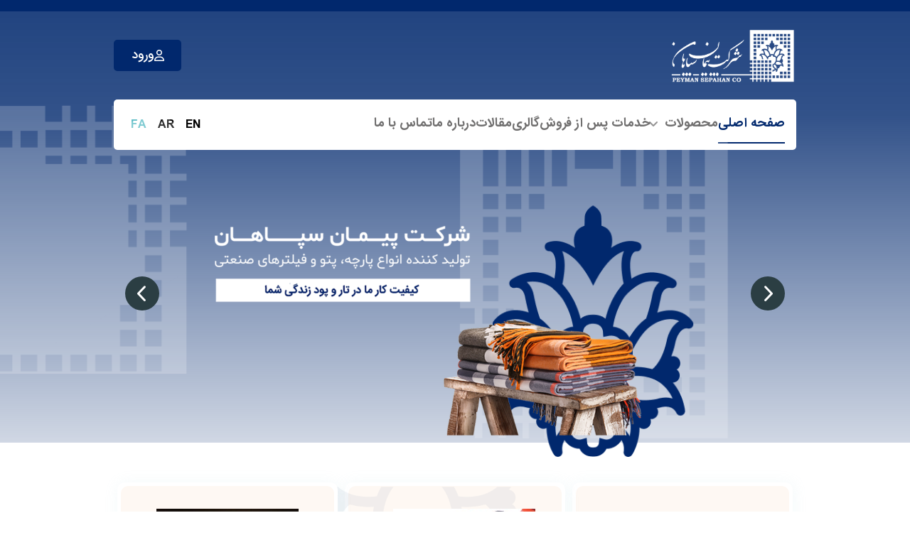

--- FILE ---
content_type: text/html; charset=utf-8
request_url: https://peymansepahan.com/fa/
body_size: 7169
content:
                                            <!DOCTYPE html>
<html lang="fa-IR" dir="rtl">
        
<head>
    
            <meta name="viewport" content="width=device-width, initial-scale=1.0">
        <meta http-equiv="X-UA-Compatible" content="IE=edge" />
        

                <link rel="icon" type="image/x-icon" href="/images/logo/favicon.ico" />
        
            
         <meta charset="utf-8">
	<meta name="generator" content="poonehmedia.com">
	<title>شرکت پیمان سپاهان - صفحه اصلی</title>
	<link href="https://peymansepahan.com/en/" rel="alternate" hreflang="en-GB">
	<link href="https://peymansepahan.com/ar/" rel="alternate" hreflang="ar-AA">
	<link href="https://peymansepahan.com/fa/" rel="alternate" hreflang="fa-IR">

    <link href="/media/mod_languages/css/template.min.css?c031de" rel="stylesheet" />
	<link href="/media/vendor/fontawesome-free/css/fontawesome.min.css?6.5.1" rel="stylesheet" />
	<link href="/media/plg_system_jcepro/site/css/content.min.css?fe2b19f2ee347603dcb1ee4916167c1f" rel="stylesheet" />
	<link href="https://peymansepahan.com/plugins/system/shadowbox/shadowbox/examples/build/shadowbox.css" rel="stylesheet" />
	<link href="/media/com_hikashop/css/hikashop.css?v=510" rel="stylesheet" />
	<link href="/media/com_hikashop/css/frontend_default.css?t=1722858636" rel="stylesheet" />
	<link href="/media/com_hikashop/css/rtl.css?v=510" rel="stylesheet" />
	<link href="/media/gantry5/engines/nucleus/css-compiled/nucleus.css" rel="stylesheet" />
	<link href="/templates/g5_helium/custom/css-compiled/helium_21.css" rel="stylesheet" />
	<link href="/media/gantry5/engines/nucleus/css-compiled/bootstrap5-rtl.css" rel="stylesheet" />
	<link href="/media/system/css/joomla-fontawesome.min.css" rel="stylesheet" />
	<link href="/media/plg_system_debug/css/debug.css" rel="stylesheet" />
	<link href="/media/gantry5/assets/css/font-awesome.min.css" rel="stylesheet" />
	<link href="/templates/g5_helium/custom/css-compiled/helium-joomla_21.css" rel="stylesheet" />
	<link href="/templates/g5_helium/custom/css-compiled/custom_21.css" rel="stylesheet" />
	<link href="/media/com_hikashop/css/vex.css?v=510" rel="stylesheet" />
	<style>
#hikashop_category_information_module_169 div.hikashop_subcontainer,
#hikashop_category_information_module_169 .hikashop_rtop *,#hikashop_category_information_module_169 .hikashop_rbottom * { background:#ffffff; }
#hikashop_category_information_module_169 div.hikashop_subcontainer,
#hikashop_category_information_module_169 div.hikashop_subcontainer span,
#hikashop_category_information_module_169 div.hikashop_container { text-align:center; }
#hikashop_category_information_module_169 div.hikashop_container { margin:10px 10px; }</style>
	<style>
#hikashop_category_information_module_171 div.hikashop_subcontainer,
#hikashop_category_information_module_171 .hikashop_rtop *,#hikashop_category_information_module_171 .hikashop_rbottom * { background:#ffffff; }
#hikashop_category_information_module_171 div.hikashop_subcontainer,
#hikashop_category_information_module_171 div.hikashop_subcontainer span,
#hikashop_category_information_module_171 div.hikashop_container { text-align:center; }
#hikashop_category_information_module_171 div.hikashop_container { margin:10px 10px; }</style>

    <script src="/media/vendor/jquery/js/jquery.min.js?3.7.1"></script>
	<script src="/media/legacy/js/jquery-noconflict.min.js?504da4"></script>
	<script src="/media/com_wrapper/js/iframe-height.min.js?c031de" defer></script>
	<script type="application/json" class="joomla-script-options new">{"joomla.jtext":{"LIB_FALANG_TRANSLATION":"Falang"},"system.paths":{"root":"","rootFull":"https://peymansepahan.com/","base":"","baseFull":"https://peymansepahan.com/"},"csrf.token":"1cf4ab095b655d78bb693033c1f1ee1d"}</script>
	<script src="/media/system/js/core.min.js?83f2c9"></script>
	<script src="https://peymansepahan.com/plugins/system/shadowbox/shadowbox/min/index.php?g=sb&amp;ad=jquery&amp;lan=en&amp;play=img"></script>
	<script src="https://peymansepahan.com/templates/g5_helium/js/owl.carousel.min.js"></script>
	<script src="/media/com_hikashop/js/hikashop.js?v=510"></script>
	<script src="https://code.jquery.com/ui/1.11.4/jquery-ui.min.js"></script>
	<script src="/templates/g5_helium/js/owl.carousel.min.js"></script>
	<script src="/templates/g5_helium/js/custom.js"></script>
	<script src="/media/com_hikashop/js/vex.min.js?v=510"></script>
	<script src="/plugins/hikashop/cartnotify/media/notify-vex.js"></script>
	<script>
		jQuery(document).ready(function(){
			jQuery( document ).on('keyup', 'input', function() {
				jQuery(this).val(changetextnumber(jQuery(this).val()));
			});

			jQuery( document ).on('keyup', 'textarea', function() {
				jQuery(this).val(changetextnumber(jQuery(this).val()));
			});
		});
		
		function changetextnumber(mytext){
			var pn = ['۰','۱','۲','۳','۴','۵','۶','۷','۸','۹'];
			var an = ['٠','١','٢','٣','٤','٥','٦','٧','٨','٩'];
			var en = ['0','1','2','3','4','5','6','7','8','9'];
			for (var i = 0; i < 10; i++) {
			var regex_fa = new RegExp(pn[i], 'g');
			var regex_ar = new RegExp(an[i], 'g');
			mytext = mytext.replace(regex_fa, en[i]);
			mytext = mytext.replace(regex_ar, en[i]);
			}
			return mytext;
		}
		</script>
	<script>
if(window.Oby) {
vex.defaultOptions.className = "vex-theme-default";
vex.dialog.buttons.YES.text = "ذخیره";
window.cartNotifyParams = {"img_url":"\/media\/com_hikashop\/images\/icons\/icon-32-newproduct.png","redirect_url":"","redirect_delay":4000,"hide_delay":5000,"title":"\u0645\u062d\u0635\u0648\u0644 \u0628\u0647 \u06a9\u0627\u0631\u062a \u062e\u0631\u06cc\u062f \u0627\u0636\u0627\u0641\u0647 \u0634\u062f","text":"\u0645\u062d\u0635\u0648\u0644 \u0628\u0627 \u0645\u0648\u0641\u0642\u064a\u062a \u0628\u0647 \u0633\u0628\u062f \u062e\u0631\u06cc\u062f \u0627\u0636\u0627\u0641\u0647 \u0634\u062f","wishlist_title":"\u0645\u062d\u0635\u0648\u0644 \u0628\u0647 \u0644\u06cc\u0633\u062a \u0639\u0644\u0627\u0642\u0647 \u0645\u0646\u062f\u06cc \u0627\u0636\u0627\u0641\u0647 \u0634\u062f","wishlist_text":"\u0645\u062d\u0635\u0648\u0644 \u0628\u0627 \u0645\u0648\u0641\u0642\u06cc\u062a \u0628\u0647 \u0644\u06cc\u0633\u062a \u0639\u0644\u0627\u0642\u0647 \u0645\u0646\u062f\u06cc \u0647\u0627 \u0627\u0636\u0627\u0641\u0647 \u0634\u062f","list_title":"\u0645\u062d\u0635\u0648\u0644\u0627\u062a \u0628\u0647 \u06a9\u0627\u0631\u062a \u0627\u0636\u0627\u0641\u0647 \u0634\u062f","list_text":"\u0645\u062d\u0635\u0648\u0644\u0627\u062a \u0628\u0627 \u0645\u0648\u0641\u0642\u06cc\u062a \u0628\u0647 \u06a9\u0627\u0631\u062a \u062e\u0631\u06cc\u062f \u0627\u0636\u0627\u0641\u0647 \u0634\u062f","list_wishlist_title":"\u0645\u062d\u0635\u0648\u0644\u0627\u062a \u0628\u0647 \u0644\u06cc\u0633\u062a \u0639\u0644\u0627\u0642\u0647 \u0645\u0646\u062f\u06cc \u0627\u0636\u0627\u0641\u0647 \u0634\u062f","list_wishlist_text":"\u0645\u062d\u0635\u0648\u0644\u0627\u062a \u0628\u0627 \u0645\u0648\u0641\u0642\u06cc\u062a \u0628\u0647 \u0644\u06cc\u0633\u062a \u0639\u0644\u0627\u0642\u0647 \u0645\u0646\u062f\u06cc \u0627\u0636\u0627\u0641\u0647 \u0634\u062f.","err_title":"\u0645\u062d\u0635\u0648\u0644 \u0628\u0647 \u06a9\u0627\u0631\u062a \u062e\u0631\u06cc\u062f \u0627\u0636\u0627\u0641\u0647 \u0646\u0634\u062f","err_text":"\u0645\u062d\u0635\u0648\u0644 \u0628\u0647 \u06a9\u0627\u0631\u062a \u062e\u0631\u06cc\u062f \u0627\u0636\u0627\u0641\u0647 \u0646\u0634\u062f","err_wishlist_title":"\u0645\u062d\u0635\u0648\u0644 \u0628\u0647 \u0644\u06cc\u0633\u062a \u0639\u0644\u0627\u0642\u0647 \u0645\u0646\u062f\u06cc \u0627\u0636\u0627\u0641\u0647 \u0646\u0634\u062f","err_wishlist_text":"\u0645\u062d\u0635\u0648\u0644 \u0628\u0647 \u0644\u06cc\u0633\u062a \u0639\u0644\u0627\u0642\u0647 \u0645\u0646\u062f\u06cc \u0627\u0636\u0627\u0641\u0647 \u0646\u0634\u062f"};
window.cartNotifyParams.cart_params = {buttons:[
	{text:"اقدام برای پرداخت",type:"button",className:"vex-dialog-button-primary",click:function proceedClick(){window.top.location="/fa/chekout/checkout/layout-step";}},
	{text:"ادامه خريد کردن",type:"submit",className:"vex-dialog-button-primary",click:function continueClick(){if(window.top.vex.closeAll) window.top.vex.closeAll();}}
]};
}
</script>
	<script type="text/javascript">Shadowbox.init();</script>
	<link href="https://peymansepahan.com/fa/" rel="alternate" hreflang="x-default">

    
                
</head>

    <body class="gantry g-helium-style rpp-default site com_gantry5 view-custom no-layout no-task dir-rtl itemid-101 outline-21 g-offcanvas-right g-default g-style-preset1">
        
                    

        <div id="g-offcanvas"  data-g-offcanvas-swipe="0" data-g-offcanvas-css3="1">
                        <div class="g-grid">                        

        <div class="g-block size-100">
             <div id="logo-5544-particle" class="g-content g-particle">            <a href="/" target="_self" title="" aria-label="" rel="home" class="g-logo g-logo-helium">
                        <img src="/images/logo/peyman-sepahan-logo-V01-02%208%201.png"  alt="" />
            </a>
            </div>
        </div>
            </div>
                    <div class="g-grid">                        

        <div class="g-block size-100">
             <div id="mobile-menu-1316-particle" class="g-content g-particle">            <div id="g-mobilemenu-container" data-g-menu-breakpoint="48rem"></div>
            </div>
        </div>
            </div>
    </div>
        <div id="g-page-surround">
            <div class="g-offcanvas-hide g-offcanvas-toggle" role="navigation" data-offcanvas-toggle aria-controls="g-offcanvas" aria-expanded="false"><i class="fa fa-fw fa-bars"></i></div>                        

                                                        
                <section id="g-navigation">
                <div class="g-container">                                <div class="g-grid">                        

        <div class="g-block size-50 rpp-top rpp-b rpp-logo">
             <div id="logo-9491-particle" class="g-content g-particle">            <a href="/" target="_self" title="" aria-label="" rel="home" class="g-logo g-logo-helium">
                        <img src="/images/logo/peyman-sepahan-logo1000.png"  alt="" />
            </a>
            </div>
        </div>
                    

        <div class="g-block size-50 nav-a">
             <div class="g-content">
                                    <div class="platform-content"><div class="nav-a moduletable ">
        
<div id="rpp-user-profile-mod" class="d-flex justify-content-end mod-167" >
            <a href="/fa/login" >
            <i class="fa fa-user"></i>
            <span class="login-text">ورود</span>
        </a>
        
</div>
</div></div>
            
        </div>
        </div>
            </div>
                            <div class="g-grid">                        

        <div class="g-block size-85 rpp-top rpp-menu rpp-right">
             <div id="menu-8037-particle" class="g-content g-particle">            <nav class="g-main-nav" data-g-hover-expand="true">
        <ul class="g-toplevel">
                                                                                                                
        
                
        
                
        
        <li class="g-menu-item g-menu-item-type-component g-menu-item-101 active g-standard  ">
                            <a class="g-menu-item-container" href="/fa/">
                                                                <span class="g-menu-item-content">
                                    <span class="g-menu-item-title">صفحه اصلی</span>
            
                    </span>
                                                </a>
                                </li>
    
                                                                                                
        
                
        
                
        
        <li class="g-menu-item g-menu-item-type-url g-menu-item-741 g-parent g-standard g-menu-item-link-parent ">
                            <a class="g-menu-item-container" href="/category">
                                                                <span class="g-menu-item-content">
                                    <span class="g-menu-item-title">محصولات</span>
            
                    </span>
                    <span class="g-menu-parent-indicator" data-g-menuparent=""></span>                            </a>
                                                                            <ul class="g-dropdown g-inactive g-fade-in-up g-dropdown-right">
            <li class="g-dropdown-column">
                        <div class="g-grid">
                        <div class="g-block size-100">
            <ul class="g-sublevel">
                <li class="g-level-1 g-go-back">
                    <a class="g-menu-item-container" href="#" data-g-menuparent=""><span>Back</span></a>
                </li>
                                                                                                                    
        
                
        
                
        
        <li class="g-menu-item g-menu-item-type-url g-menu-item-801  ">
                            <a class="g-menu-item-container" href="/category/12-travel-blanket">
                                                                <span class="g-menu-item-content">
                                    <span class="g-menu-item-title">پتو</span>
            
                    </span>
                                                </a>
                                </li>
    
                                                                                                
        
                
        
                
        
        <li class="g-menu-item g-menu-item-type-url g-menu-item-802  ">
                            <a class="g-menu-item-container" href="/fa/category/13-autumn-winter-fabric">
                                                                <span class="g-menu-item-content">
                                    <span class="g-menu-item-title">پارچه</span>
            
                    </span>
                                                </a>
                                </li>
    
                                                                                                
        
                
        
                
        
        <li class="g-menu-item g-menu-item-type-url g-menu-item-803  ">
                            <a class="g-menu-item-container" href="/category/14-industrial-filter-fabric">
                                                                <span class="g-menu-item-content">
                                    <span class="g-menu-item-title">فیلتر صنعتی</span>
            
                    </span>
                                                </a>
                                </li>
    
    
            </ul>
        </div>
            </div>

            </li>
        </ul>
            </li>
    
                                                                                                
        
                
        
                
        
        <li class="g-menu-item g-menu-item-type-component g-menu-item-720 g-standard  ">
                            <a class="g-menu-item-container" href="/fa/sales-service">
                                                                <span class="g-menu-item-content">
                                    <span class="g-menu-item-title">خدمات پس از فروش</span>
            
                    </span>
                                                </a>
                                </li>
    
                                                                                                
        
                
        
                
        
        <li class="g-menu-item g-menu-item-type-component g-menu-item-601 g-standard  ">
                            <a class="g-menu-item-container" href="/fa/gallery">
                                                                <span class="g-menu-item-content">
                                    <span class="g-menu-item-title">گالری</span>
            
                    </span>
                                                </a>
                                </li>
    
                                                                                                
        
                
        
                
        
        <li class="g-menu-item g-menu-item-type-component g-menu-item-602 g-standard  ">
                            <a class="g-menu-item-container" href="/fa/articles">
                                                                <span class="g-menu-item-content">
                                    <span class="g-menu-item-title">مقالات</span>
            
                    </span>
                                                </a>
                                </li>
    
                                                                                                
        
                
        
                
        
        <li class="g-menu-item g-menu-item-type-component g-menu-item-603 g-standard  ">
                            <a class="g-menu-item-container" href="/fa/about-us">
                                                                <span class="g-menu-item-content">
                                    <span class="g-menu-item-title">درباره ما</span>
            
                    </span>
                                                </a>
                                </li>
    
                                                                                                
        
                
        
                
        
        <li class="g-menu-item g-menu-item-type-component g-menu-item-604 g-standard  ">
                            <a class="g-menu-item-container" href="/fa/contact-us">
                                                                <span class="g-menu-item-content">
                                    <span class="g-menu-item-title">تماس با ما</span>
            
                    </span>
                                                </a>
                                </li>
    
    
        </ul>
    </nav>
            </div>
        </div>
                    

        <div class="g-block size-15 nav-b">
             <div class="g-content">
                                    <div class="platform-content"><div class="nav-b moduletable  rpp-language">
        <div class="mod-languages">
    <p class="visually-hidden" id="language_picker_des_145">زبان خود را انتخاب کنید</p>


    <ul aria-labelledby="language_picker_des_145" class="mod-languages__list lang-block">

                                <li>
                <a aria-label="English" href="/en/">
                                            EN                                    </a>
            </li>
                                        <li>
                <a aria-label="Arabic (اللغة العربية)" href="/ar/">
                                            AR                                    </a>
            </li>
                                                    <li class="lang-active">
                <a aria-current="true" aria-label="پارسی" href="https://peymansepahan.com/fa/">
                                            FA                                    </a>
            </li>
                </ul>

</div>
</div></div>
            
        </div>
        </div>
            </div>
                            <div class="g-grid">                        

        <div class="g-block size-100 nav-c">
             <div class="g-content">
                                    <div class="platform-content"><div class="nav-c moduletable  rpp-slidshow">
        <ul class="owl-carousel owl-theme category-module mod-list" id="content-carousel-168">
															<li>
				<div class="rpp-block">
				<div class="rpp-img">
																																			<img src="/images/banner2mo.png" class="articles_img slideshow-img hidden-desktop" width="830" height="420" />
									<img src="/images/banner1.png" class="articles_img slideshow-img hidden-phone" width="830" height="420" />
																														</div>
					<div class="rpp-content">
						<div>
						
													<span class="mod-articles-category-title">اسلایدشو1</span>
												
						
						
						
						
												
												</div>
					</div>
				</div>
			</li>
														<li>
				<div class="rpp-block">
				<div class="rpp-img">
																																			<img src="/images/banner2mo.png" class="articles_img slideshow-img hidden-desktop" width="830" height="420" />
									<img src="/images/banner1.png" class="articles_img slideshow-img hidden-phone" width="830" height="420" />
																														</div>
					<div class="rpp-content">
						<div>
						
													<span class="mod-articles-category-title">اسلایدشو1 (2)</span>
												
						
						
						
						
												
												</div>
					</div>
				</div>
			</li>
														<li>
				<div class="rpp-block">
				<div class="rpp-img">
																																			<img src="/images/banner2mo.png" class="articles_img slideshow-img hidden-desktop" width="830" height="420" />
									<img src="/images/banner1.png" class="articles_img slideshow-img hidden-phone" width="830" height="420" />
																														</div>
					<div class="rpp-content">
						<div>
						
													<span class="mod-articles-category-title">اسلایدشو1 (3)</span>
												
						
						
						
						
												
												</div>
					</div>
				</div>
			</li>
			</ul>
<script>
	jQuery('#content-carousel-168').owlCarousel({	
		items:1,
		slideBy: true,
		autoplay:false,	
		margin:0,
		mouseDrag: true,
		touchDrag: true,
		nav :true,
		dots: false,
		rtl:true,
		loop:true,
		animateOut: 'fadeOut',
		 animateIn: 'flipInX',	
	});	
</script>
</div></div>
            
        </div>
        </div>
            </div>
            </div>
        
    </section>
                                                    
                <section id="g-intro">
                <div class="g-container">                                <div class="g-grid">                        

        <div class="g-block size-100 intro-a">
             <div class="g-content">
                                    <div class="platform-content"><div class="intro-a moduletable rpp-category">
        <div id="hikashop_module_169" class="hikashop_module rpp-category">
<div id="hikashop_category_information_module_169" class="hikashop_category_information hikashop_categories_listing_main hikashop_category_listing_13">
		<div class="hikashop_subcategories_listing">	<div class="hikashop_subcategories" data-consistencyheight=".hikashop_subcontainer">
	<div class="hk-row-fluid">			<div class="hkc-md-4 hikashop_category hikashop_category_column_1 hikashop_category_row_1">
				<div class="hikashop_container  ">
					<div class="hikashop_subcontainer ">
<div class="hk-row-fluid" id="hikashop_category_information_module_169_14">
	<div class="hkc-sm-4 hhikashop_category_left_part">
		<!-- CATEGORY IMG -->
		<div class="hikashop_product_image">
			<a href="https://peymansepahan.com/category/14-industrial-filter-fabric" title="فیلتر صنعتی">
				<img class="hikashop_product_listing_image" title="" alt="filter-pn" src="/images/com_hikashop/upload/thumbnails/200x200f/filter-pn.png"/>			</a>
		</div>
		<!--EO CATEGORY IMG -->
	</div>
	<div class="hkc-sm-8 hikashop_category_right_part">
		<h2>
			<!-- CATEGORY NAME -->
			<span class="hikashop_category_name">
				<a href="https://peymansepahan.com/category/14-industrial-filter-fabric">
					فیلتر صنعتی				</a>
			</span>
			<!-- EO CATEGORY NAME -->
		</h2>
		<!-- CATEGORY DESC -->
		<span class="hikashop_category_desc">
			<p>طراحی و تولید انواع فیلترهای صنعتی به روش تاری پودی</p>		</span>
		<!-- EO CATEGORY DESC -->
	</div>
</div>
<style>
	#hikashop_category_information_module_169 .hikashop_category_left_part{
		text-align:center
	}
	#hikashop_category_information_module_169 .hikashop_product_image{
		height:200px;
		width:200px;
		text-align:center;
		margin:auto
	}
	#hikashop_category_information_module_169 .hikashop_category_td{
		width: 230px
	}
	#hikashop_category_information_module_169 .hikashop_category_desc{
		text-align:center	}
</style>
					</div>
				</div>
			</div>
			<div class="hkc-md-4 hikashop_category hikashop_category_column_2 hikashop_category_row_1">
				<div class="hikashop_container  ">
					<div class="hikashop_subcontainer ">
<div class="hk-row-fluid" id="hikashop_category_information_module_169_12">
	<div class="hkc-sm-4 hhikashop_category_left_part">
		<!-- CATEGORY IMG -->
		<div class="hikashop_product_image">
			<a href="https://peymansepahan.com/category/12-travel-blanket" title="پتو مسافرتی">
				<img class="hikashop_product_listing_image" title="" alt="پتو مسافرتی" src="/images/com_hikashop/upload/thumbnails/200x200f/blanket-1.jpg"/>			</a>
		</div>
		<!--EO CATEGORY IMG -->
	</div>
	<div class="hkc-sm-8 hikashop_category_right_part">
		<h2>
			<!-- CATEGORY NAME -->
			<span class="hikashop_category_name">
				<a href="https://peymansepahan.com/category/12-travel-blanket">
					پتو مسافرتی				</a>
			</span>
			<!-- EO CATEGORY NAME -->
		</h2>
		<!-- CATEGORY DESC -->
		<span class="hikashop_category_desc">
			<p>تهیه و تولید پتوهای مسافرتی در رنگ‌ها و طرح‌های متنوع و پتوهای مسافرتی چاپی متناسب با انواع سلیقه‌ها و کاربردها</p>		</span>
		<!-- EO CATEGORY DESC -->
	</div>
</div>
					</div>
				</div>
			</div>
			<div class="hkc-md-4 hikashop_category hikashop_category_column_3 hikashop_category_row_1">
				<div class="hikashop_container  ">
					<div class="hikashop_subcontainer ">
<div class="hk-row-fluid" id="hikashop_category_information_module_169_13">
	<div class="hkc-sm-4 hhikashop_category_left_part">
		<!-- CATEGORY IMG -->
		<div class="hikashop_product_image">
			<a href="/fa/hikashop-menu-for-module-169/13-fabric" title="پارچه">
				<img class="hikashop_product_listing_image" title="" alt="پارچه" src="/images/com_hikashop/upload/thumbnails/200x200f/fabric_605984255.jpg"/>			</a>
		</div>
		<!--EO CATEGORY IMG -->
	</div>
	<div class="hkc-sm-8 hikashop_category_right_part">
		<h2>
			<!-- CATEGORY NAME -->
			<span class="hikashop_category_name">
				<a href="/fa/hikashop-menu-for-module-169/13-fabric">
					پارچه				</a>
			</span>
			<!-- EO CATEGORY NAME -->
		</h2>
		<!-- CATEGORY DESC -->
		<span class="hikashop_category_desc">
			<p>تولید مرغوب ترین پارچه های پاییزه و زمستانه در بافت‌ها و طرح‌های گوناگون</p>		</span>
		<!-- EO CATEGORY DESC -->
	</div>
</div>
					</div>
				</div>
			</div>
</div><div style="clear:both"></div>
	</div>
	</div>	</div></div>
</div></div>
            
        </div>
        </div>
            </div>
            </div>
        
    </section>
                                                    
                <section id="g-features">
                <div class="g-container">                                <div class="g-grid">                        

        <div class="g-block size-100 features-a">
             <div class="g-content">
                                    <div class="platform-content"><div class="features-a moduletable  rpp-aboutcompany">
        
<div id="mod-custom170" class="mod-custom custom">
    <p><strong>40 سال تجربه در صنعت نساجی</strong><br /> شرکت پیمان سپاهان در ابتدای دهه 60 فعالیت خود را با نام اولیه برادران رفیعیان و شرکاء آغاز نمود و در سال 1362 به ثبت رسید.<br /> تولیدات ابتدایی این شرکت انواع پارچه های پنبه ای در سیستم تاری پودی بود و سپس به تولید انواع پارچه های پشمی جهت مصارف در فصول پاییز و زمستان روی آورد که همواره به عنوان پیشرو و مبتکر در تولید این محصولات گام برداشته است. از دیگر محصولات این مجموعه می توان به انواع پتوهای مسافرتی اشاره کرد که تولید آن از اوایل سال 1380 آغاز گردید و این مجموعه نقش به سزایی در معرفی این محصول به بازارهای داخلی و کشورهای همجوار ایفا کرده است. و همچنین این مجموعه توانست در سال 1390 مجوز استاندارد تشویقی این محصول را نیز دریافت نماید.</p></div>
</div></div>
            
        </div>
        </div>
            </div>
            </div>
        
    </section>
                                                    
                <section id="g-utility">
                <div class="g-container">                                <div class="g-grid">                        

        <div class="g-block size-100 utility-a">
             <div class="g-content">
                                    <div class="platform-content"><div class="utility-a moduletable rpp-products">
            <div class="g-title">پارچه پیمان سپاهان</div>        <div id="hikashop_module_171" class="hikashop_module rpp-products">
<div id="hikashop_category_information_module_171" class="hikashop_category_information hikashop_products_listing_main hikashop_product_listing_13 hika_j4" >
<!-- BOTTOM EXTRA DATA -->
<!-- EO BOTTOM EXTRA DATA -->
	</div></div>
<a href="#" class="rpp-before">همه محصولات</a></div></div>
            
        </div>
        </div>
            </div>
            </div>
        
    </section>
                                                    
                <section id="g-above">
                <div class="g-container">                                <div class="g-grid">                        

        <div class="g-block size-100 above-a">
             <div class="g-content">
                                    <div class="platform-content"><div class="above-a moduletable  rpp-adviser">
        
<div id="mod-custom172" class="mod-custom custom">
    <div class="d-flex justify-content-around">
<div class="text-center"><strong>مشاوارن پیمان سپاهان</strong>
<p class="m-0 mb-4 pb-5">پاسخگوی سوالات شما هستند.</p>
<p>شنبه تا چهارشنبه 9-4 عصر</p>
</div>
<div class="text-center"><span class="fa fa-phone-volume"></span>
<p>تلفن های تماس</p>
<a href="tel:03135720019">031-35720019</a> <a href="tel:03135720018">031-35720018</a></div>
</div>
<p class="d-flex justify-content-end">لطفا جهت خرید کالا با نمایندگی های معتبر تماس بگیرید</p></div>
</div></div>
            
        </div>
        </div>
            </div>
            </div>
        
    </section>
                                                    
                <section id="g-testimonials">
                <div class="g-container">                                <div class="g-grid">                        

        <div class="g-block size-100 testimonial-a">
             <div class="g-content">
                                    <div class="platform-content"><div class="testimonial-a moduletable rpp-gallery">
            <div class="g-title">گالری تصاویر محصولات</div>        <ul class="mod-articlescategory category-module mod-list">
						<li>
	<div class="rpp-block">		
		<div class="rpp-img">
											<a href="/fa/gallery/21-پتوی-مسافرتی-باران"  title="پتوی مسافرتی باران">
					<img src="/images/Rectangle_1227.jpg" class="articles_img" />
				</a>
									</div>
		<div class="rpp-content">
																			<a href="/fa/gallery/21-پتوی-مسافرتی-باران" class="mod-articles-category-title ">پتوی مسافرتی باران</a>						
						<div class="rpp-info">
				
				
				


				
				
				
							</div>
		</div>
	</div>
</li>
	<li>
	<div class="rpp-block">		
		<div class="rpp-img">
											<a href="/fa/gallery/41-پتوی-مسافرتی-باران-2"  title="پتوی مسافرتی باران (2)">
					<img src="/images/Rectangle_1226.jpg" class="articles_img" />
				</a>
									</div>
		<div class="rpp-content">
																			<a href="/fa/gallery/41-پتوی-مسافرتی-باران-2" class="mod-articles-category-title ">پتوی مسافرتی باران (2)</a>						
						<div class="rpp-info">
				
				
				


				
				
				
							</div>
		</div>
	</div>
</li>
	<li>
	<div class="rpp-block">		
		<div class="rpp-img">
											<a href="/fa/gallery/42-پتوی-مسافرتی-باران-3"  title="پتوی مسافرتی باران (3)">
					<img src="/images/Rectangle_1224.jpg" class="articles_img" />
				</a>
									</div>
		<div class="rpp-content">
																			<a href="/fa/gallery/42-پتوی-مسافرتی-باران-3" class="mod-articles-category-title ">پتوی مسافرتی باران (3)</a>						
						<div class="rpp-info">
				
				
				


				
				
				
							</div>
		</div>
	</div>
</li>
	<li>
	<div class="rpp-block">		
		<div class="rpp-img">
											<a href="/fa/gallery/20-ویدئوی-معرفی-مشخصات-پتوی-آبتین"  title="پتوی مسافرتی آبتین">
					<img src="/images/Rectangle_1225.jpg" class="articles_img" />
				</a>
									</div>
		<div class="rpp-content">
																			<a href="/fa/gallery/20-ویدئوی-معرفی-مشخصات-پتوی-آبتین" class="mod-articles-category-title ">پتوی مسافرتی آبتین</a>						
						<div class="rpp-info">
				
				
				


				
				
				
							</div>
		</div>
	</div>
</li>
	</ul>
<a href="#" class="rpp-after">همه محصولات</a></div></div>
            
        </div>
        </div>
            </div>
            </div>
        
    </section>
                                                    
                <section id="g-expanded">
                <div class="g-container">                                <div class="g-grid">                        

        <div class="g-block size-100 expanded-a">
             <div class="g-content">
                                    <div class="platform-content"><div class="expanded-a moduletable rpp-articles">
            <div class="g-title">مقالات</div>        <ul class="mod-articlescategory category-module mod-list">
						<li>
	<div class="rpp-block">		
		<div class="rpp-img">
											<a href="/fa/articles/45-آینده-چاپ-دیجیتال-در-صنعت-پوشاک-و-منسوجات-خانگی-2"  title="آینده چاپ دیجیتال در صنعت پوشاک و منسوجات خانگی (2)">
					<img src="/images/Rectangle_1213.png" class="articles_img" />
				</a>
									</div>
		<div class="rpp-content">
																			<a href="/fa/articles/45-آینده-چاپ-دیجیتال-در-صنعت-پوشاک-و-منسوجات-خانگی-2" class="mod-articles-category-title ">آینده چاپ دیجیتال در صنعت پوشاک و منسوجات خانگی (2)</a>						
						<div class="rpp-info">
				
				
				


				
				
				
							</div>
		</div>
	</div>
</li>
	<li>
	<div class="rpp-block">		
		<div class="rpp-img">
											<a href="/fa/articles/46-آینده-چاپ-دیجیتال-در-صنعت-پوشاک-و-منسوجات-خانگی-3"  title="آینده چاپ دیجیتال در صنعت پوشاک و منسوجات خانگی (3)">
					<img src="/images/Rectangle_1214.png" class="articles_img" />
				</a>
									</div>
		<div class="rpp-content">
																			<a href="/fa/articles/46-آینده-چاپ-دیجیتال-در-صنعت-پوشاک-و-منسوجات-خانگی-3" class="mod-articles-category-title ">آینده چاپ دیجیتال در صنعت پوشاک و منسوجات خانگی (3)</a>						
						<div class="rpp-info">
				
				
				


				
				
				
							</div>
		</div>
	</div>
</li>
	<li>
	<div class="rpp-block">		
		<div class="rpp-img">
											<a href="/fa/articles/47-آینده-چاپ-دیجیتال-در-صنعت-پوشاک-و-منسوجات-خانگی-4"  title="آینده چاپ دیجیتال در صنعت پوشاک و منسوجات خانگی (4)">
					<img src="/images/Rectangle_1215.png" class="articles_img" />
				</a>
									</div>
		<div class="rpp-content">
																			<a href="/fa/articles/47-آینده-چاپ-دیجیتال-در-صنعت-پوشاک-و-منسوجات-خانگی-4" class="mod-articles-category-title ">آینده چاپ دیجیتال در صنعت پوشاک و منسوجات خانگی (4)</a>						
						<div class="rpp-info">
				
				
				


				
				
				
							</div>
		</div>
	</div>
</li>
	<li>
	<div class="rpp-block">		
		<div class="rpp-img">
											<a href="/fa/articles/48-آینده-چاپ-دیجیتال-در-صنعت-پوشاک-و-منسوجات-خانگی-5"  title="آینده چاپ دیجیتال در صنعت پوشاک و منسوجات خانگی (5)">
					<img src="/images/Rectangle_1216.png" class="articles_img" />
				</a>
									</div>
		<div class="rpp-content">
																			<a href="/fa/articles/48-آینده-چاپ-دیجیتال-در-صنعت-پوشاک-و-منسوجات-خانگی-5" class="mod-articles-category-title ">آینده چاپ دیجیتال در صنعت پوشاک و منسوجات خانگی (5)</a>						
						<div class="rpp-info">
				
				
				


				
				
				
							</div>
		</div>
	</div>
</li>
	</ul>
<a href="#" class="rpp-after">همه مقالات</a></div></div>
            
        </div>
        </div>
            </div>
            </div>
        
    </section>
                                    
                                                
                <section id="g-bottom">
                <div class="g-container">                                <div class="g-grid">                        

        <div class="g-block size-100 bottom-a">
             <div class="g-content">
                                    <div class="platform-content"><div class="bottom-a moduletable rpp-bottom">
        
<div id="mod-custom175" class="mod-custom custom">
    <div class="d-flex justify-content-between">
<div class="d-flex"><a href="tel:0313572001819">031-35720018-19</a> <a href="tel:09104500998">09104500998</a></div>
<p>اصفهان | شهرک صنعتی جی | خیابان چهارم | فرعی اول | پلاک 14 | شرکت پیمان سپاهان</p>
</div></div>
</div></div>
            
        </div>
        </div>
            </div>
                            <div class="g-grid">                        

        <div class="g-block size-100">
             <div id="menu-7012-particle" class="g-content g-particle">            <nav class="g-main-nav" data-g-hover-expand="true">
        <ul class="g-toplevel">
                                                                                                                
        
                
        
                
        
        <li class="g-menu-item g-menu-item-type-component g-menu-item-101 active g-standard  ">
                            <a class="g-menu-item-container" href="/fa/">
                                                                <span class="g-menu-item-content">
                                    <span class="g-menu-item-title">صفحه اصلی</span>
            
                    </span>
                                                </a>
                                </li>
    
                                                                                                
        
                
        
                
        
        <li class="g-menu-item g-menu-item-type-url g-menu-item-741 g-parent g-standard g-menu-item-link-parent ">
                            <a class="g-menu-item-container" href="/category">
                                                                <span class="g-menu-item-content">
                                    <span class="g-menu-item-title">محصولات</span>
            
                    </span>
                    <span class="g-menu-parent-indicator" data-g-menuparent=""></span>                            </a>
                                                                            <ul class="g-dropdown g-inactive g-fade-in-up g-dropdown-right">
            <li class="g-dropdown-column">
                        <div class="g-grid">
                        <div class="g-block size-100">
            <ul class="g-sublevel">
                <li class="g-level-1 g-go-back">
                    <a class="g-menu-item-container" href="#" data-g-menuparent=""><span>Back</span></a>
                </li>
                                                                                                                    
        
                
        
                
        
        <li class="g-menu-item g-menu-item-type-url g-menu-item-801  ">
                            <a class="g-menu-item-container" href="/category/12-travel-blanket">
                                                                <span class="g-menu-item-content">
                                    <span class="g-menu-item-title">پتو</span>
            
                    </span>
                                                </a>
                                </li>
    
                                                                                                
        
                
        
                
        
        <li class="g-menu-item g-menu-item-type-url g-menu-item-802  ">
                            <a class="g-menu-item-container" href="/fa/category/13-autumn-winter-fabric">
                                                                <span class="g-menu-item-content">
                                    <span class="g-menu-item-title">پارچه</span>
            
                    </span>
                                                </a>
                                </li>
    
                                                                                                
        
                
        
                
        
        <li class="g-menu-item g-menu-item-type-url g-menu-item-803  ">
                            <a class="g-menu-item-container" href="/category/14-industrial-filter-fabric">
                                                                <span class="g-menu-item-content">
                                    <span class="g-menu-item-title">فیلتر صنعتی</span>
            
                    </span>
                                                </a>
                                </li>
    
    
            </ul>
        </div>
            </div>

            </li>
        </ul>
            </li>
    
                                                                                                
        
                
        
                
        
        <li class="g-menu-item g-menu-item-type-component g-menu-item-720 g-standard  ">
                            <a class="g-menu-item-container" href="/fa/sales-service">
                                                                <span class="g-menu-item-content">
                                    <span class="g-menu-item-title">خدمات پس از فروش</span>
            
                    </span>
                                                </a>
                                </li>
    
                                                                                                
        
                
        
                
        
        <li class="g-menu-item g-menu-item-type-component g-menu-item-601 g-standard  ">
                            <a class="g-menu-item-container" href="/fa/gallery">
                                                                <span class="g-menu-item-content">
                                    <span class="g-menu-item-title">گالری</span>
            
                    </span>
                                                </a>
                                </li>
    
                                                                                                
        
                
        
                
        
        <li class="g-menu-item g-menu-item-type-component g-menu-item-602 g-standard  ">
                            <a class="g-menu-item-container" href="/fa/articles">
                                                                <span class="g-menu-item-content">
                                    <span class="g-menu-item-title">مقالات</span>
            
                    </span>
                                                </a>
                                </li>
    
                                                                                                
        
                
        
                
        
        <li class="g-menu-item g-menu-item-type-component g-menu-item-603 g-standard  ">
                            <a class="g-menu-item-container" href="/fa/about-us">
                                                                <span class="g-menu-item-content">
                                    <span class="g-menu-item-title">درباره ما</span>
            
                    </span>
                                                </a>
                                </li>
    
                                                                                                
        
                
        
                
        
        <li class="g-menu-item g-menu-item-type-component g-menu-item-604 g-standard  ">
                            <a class="g-menu-item-container" href="/fa/contact-us">
                                                                <span class="g-menu-item-content">
                                    <span class="g-menu-item-title">تماس با ما</span>
            
                    </span>
                                                </a>
                                </li>
    
    
        </ul>
    </nav>
            </div>
        </div>
            </div>
                            <div class="g-grid">                        

        <div class="g-block size-100 bottom-b">
             <div class="g-content">
                                    <div class="platform-content"><div class="bottom-b moduletable ">
        <iframe onload="iFrameHeight(this)"    id="blockrandom-176"
    name=""
    src="https://www.google.com/maps/embed?pb=!1m18!1m12!1m3!1d3359.3180544417055!2d51.6643450205851!3d32.650979412769594!2m3!1f0!2f0!3f0!3m2!1i1024!2i768!4f13.1!3m3!1m2!1s0x3fbc35e8e0acf16f%3A0x76bfcee83d1842ab!2sIsfahan%20Province%2C%20Isfahan%2C%20Shams%20Abadi%20St%2C%20Iran!5e0!3m2!1sen!2s!4v1673689906120!5m2!1sen!2s"
    width="100%"
    height="257"
    loading="lazy"
    title="نقشه"
    class="mod-wrapper wrapper">
    بدون Iframe</iframe>
</div></div>
            
        </div>
        </div>
            </div>
            </div>
        
    </section>
                                                    
                <footer id="g-footer">
                <div class="g-container">                                <div class="g-grid">                        

        <div class="g-block size-50 copyright">
             <div class="g-content">
                                    <div class="platform-content"><div class="copyright moduletable rpp-copyright">
        
<div id="mod-custom177" class="mod-custom custom">
    <img src="/images/rppicons/poonehmadia.png" alt="پونه مدیا" />
<p>داستان <a href="https://www.poonehmedia.com/">پونه مدیا</a> و پیمان سپاهان</p></div>
</div></div>
            
        </div>
        </div>
                    

        <div class="g-block size-50 rpp-to-top">
             <div id="totop-7452-particle" class="g-content g-particle">            <div class="">
    <div class="g-totop">
        <a href="#" id="g-totop" rel="nofollow" title="Back to top" aria-label="Back to top">
            بازگشت به بالا            <i class="fa fa-angle-up"></i>                    </a>
    </div>
</div>
            </div>
        </div>
            </div>
            </div>
        
    </footer>
                                
                        

        </div>
                    

                        <script type="text/javascript" src="/media/gantry5/assets/js/main.js"></script>
    

    

        
    </body>
</html>


--- FILE ---
content_type: text/css
request_url: https://peymansepahan.com/media/com_hikashop/css/rtl.css?v=510
body_size: 2016
content:
/**
 * @package    HikaShop for Joomla!
 * @version    5.1.0
 * @author     hikashop.com
 * @copyright  (C) 2010-2024 HIKARI SOFTWARE. All rights reserved.
 * @license    GNU/GPLv3 http://www.gnu.org/licenses/gpl-3.0.html
 */
@media (min-width:576px) {
	.hkc-xs-1, .hkc-xs-2, .hkc-xs-3, .hkc-xs-4, .hkc-xs-5, .hkc-xs-6, .hkc-xs-7, .hkc-xs-8, .hkc-xs-9, .hkc-xs-10, .hkc-xs-11, .hkc-xs-12 {	float:right; }
}
@media (min-width:768px) {
	.hkc-sm-1, .hkc-sm-2, .hkc-sm-3, .hkc-sm-4, .hkc-sm-5, .hkc-sm-6, .hkc-sm-7, .hkc-sm-8, .hkc-sm-9, .hkc-sm-10, .hkc-sm-11, .hkc-sm-12 { float:right; }
}
@media (min-width:992px) {
	.hkc-md-1, .hkc-md-2, .hkc-md-3, .hkc-md-4, .hkc-md-5, .hkc-md-6, .hkc-md-7, .hkc-md-8, .hkc-md-9, .hkc-md-10, .hkc-md-11, .hkc-md-12 { float:right; }
}
@media (min-width:1200px) {
	.hkc-lg-1, .hkc-lg-2, .hkc-lg-3, .hkc-lg-4, .hkc-lg-5, .hkc-lg-6, .hkc-lg-7, .hkc-lg-8, .hkc-lg-9, .hkc-lg-10, .hkc-lg-11, .hkc-lg-12 { float:right; }
}
@media (min-width:1200px) and (max-width:1600px) {
	.hkc-lg-clear { clear:right; }
}
@media (min-width:1600px) {
	.hkc-xl-1, .hkc-xl-2, .hkc-xl-3, .hkc-xl-4, .hkc-xl-5, .hkc-xl-6, .hkc-xl-7, .hkc-xl-8, .hkc-xl-9, .hkc-xl-10, .hkc-xl-11, .hkc-xl-12 { float:right; }
}
.hikashop_product_page{
	direction: rtl;
}

.hikashop_product_left_part {
	float: right;
}
.hikashop_product_right_part {
	float: right;
}
.hikashop_product_quantity_change_div_leftright.hika_j4 {
	width: 125px;
}
.hikashop_product_quantity_change_div_leftright span.add-on a {
	position: relative;
}
.hikashop_product_quantity_change_div_leftright.hika_j4 span.add-on a.hikashop_product_quantity_field_change_plus {
	right: -82px;
	top: 1px;
}
.hikashop_product_quantity_change_div_leftright.hika_j4 span.add-on a.hikashop_product_quantity_field_change_minus {
	right: 78px;
	top: 1px;
}

.row-fluid .hikashop_product_column_1, .row-fluid .hikashop_category_column_1, .row-fluid-7 .hikashop_product_column_1, .row-fluid-7 .hikashop_category_column_1, .row-fluid-8 .hikashop_product_column_1, .row-fluid-8 .hikashop_category_column_1, .row-fluid-10 .hikashop_product_column_1, .row-fluid-10 .hikashop_category_column_1 {
	margin-right: 0 !important;
	clear: right;
}

.hikashop_subcategories h4{
	direction: rtl;
}

.hikashop_product_stock table{
	direction: rtl;
}
.hikashop_product_quantity_main{
	direction: rtl;
}
.hikashop_product_vote_mini{
	direction: rtl;
}
.hikashop_product_price_main{
	display: block;
}
.hika_edit {
	text-align: left;
}
div#hikashop_social {
	text-align: right !important;
}
.hikashop_wizardbar ul li .hkbadge {
	margin-left: 8px;
}
.hikashop_product_msrp_price .hikashop_product_price, .hikashop_product_msrp_price_title, .hikashop_product_msrp_price_value, .hikashop_product_our_price_title, .hikashop_product_lising .hikashop_product_price_0, .hikashop_product_page .hikashop_product_price_0, .hikashop_product_page .hikashop_product_price_per_unit, .hikashop_product_page .hikashop_product_price_with_min_qty, .hikashop_option_price_title, .hikashop_option_price_value{
	display: block;
	float: right;
}
.hikashop_product_our_price_title{
	text-align: right;
	clear: both;
}
.hikashop_product_quantity_main{
	clear: both;
}

.hikashop_listing_comment{
	direction: rtl;
}
.hikashop_form_comment{
	direction: rtl;
}
.hikashop_comment_form{
	direction: rtl;
}
.hikashop_product_top_part{
	direction: rtl;
}

.hikashop_product_carousel{
	direction: ltr;
}

.hikashop_cart_title, .title{
	text-align: right;
}

#hikashop_checkout_page .hikashop_product_price_full {
	text-align: right;
}
.hikashop_cart_product_quantity_value .hikashop_product_quantity_field,.hikashop_cart_product_quantity_value .hikashop_cart_product_quantity_refresh,.hikashop_cart_product_quantity_value .hikashop_cart_product_quantity_delete {
	float: right;
}
#hikashop_checkout_next_button{
	float: left;
}
#hikashop_checkout_shopping_button,
.hikashop_header_title {
	float: right;
}
.hikashop_header_buttons,
.hikashop_order_left_part{
	float: left;
}
#hikashop_vote_listing span.hikashop_sort_listing_comment,
#hikashop_order_main .hikashop_order_right_part,
#hikashop_order_main .hikashop_order_left_part {
	float: left !important;
	margin-top: 5px !important;
}
img.hikashop_cart_product_image {
	float: right !important;
	height: 100% !important;
}
.hikashop_listing_comment span:first-child,
.hk-card-order .hika_cpanel_product_image_link,
.hk-card-order .hika_order_product_image_link {
	float: right;
	margin-left: 0.5em;
}

.hk-card-order .hika_cpanel_price {
	text-align: left !important;
}
#hikashop_order_listing  .hikashop_search_block,
#hikashop_order_listing select#filter_order_range,
#hikashop_order_listing select#filter_order_status {
	float: left;
}
ul.hkdropdown-menu.hkdropdown-menu-right li {
	float: right;
	clear: both;
}
.hika_options dt {
	float: right !important;
}
#hikashop_order_main .hikashop_order_left_part {
	clear: left;
}

.hikashop_wizardbar ul li{
	direction: rtl;
	float: right;
}

.hikashop_wizardbar ul li .hikashop_chevron{
	-moz-transform: scaleX(-1);
	-o-transform: scaleX(-1);
	-webkit-transform: scaleX(-1);
	transform: scaleX(-1);
	filter: FlipH;
	-ms-filter: "FlipH";
	left: -14px;
	right: auto;
}

.hikashop_cart_module{
	direction: rtl;
	text-align: right;
}

#hikashop_cart tr {
	text-align: right;
}

.hikashop_checkout_page{
	direction: rtl;
}

.hikashop_filter_cursor_span{
	float: none !important;
	direction: ltr;
}
.hika_toolbar .hika_toolbar_btn.hika_btn_32 {
	float: left;
}

.hikashop_img_mode_slider a.hikashop_slide_prev,
.hikashop_img_mode_both a.hikashop_slide_prev {
	left: 0;
}
.hikashop_img_mode_slider div#hikashop_small_image_div a, 
.hikashop_img_mode_both div#hikashop_small_image_div a {
	float: left;
}

div#hikashop_config_default_image_main,
ul#hikashop_product_image_content {
	min-height: 135px;
}

ul#hikashop_product_image_content li,
div#hikashop_config_default_image_content,
span.hikashop_desc_width.hikabtn.hikabtn-primary i.fa-chevron-left {
	float: left;
}
dl.hika_options > dd {
	margin-right: 150px !important;
}

.oTree { text-align:right !important; }
.oTree .oTreeNode img { -moz-transform: scaleX(-1); -o-transform: scaleX(-1); -webkit-transform: scaleX(-1); transform: scaleX(-1); filter: FlipH; -ms-filter: "FlipH"; }
.oTree .e1 { margin-left:0px; margin-right:18px; }
.oTree .e2 { margin-left:0px; margin-right:36px; }
.oTree .e3 { margin-left:0px; margin-right:54px; }
.oTree .e4 { margin-left:0px; margin-right:72px; }
.oTree .e5 { margin-left:0px; margin-right:90px; }
.oTree .e6 { margin-left:0px; margin-right:108px; }

@media only screen and (max-width: 760px), (max-device-width: 1024px) and (min-device-width: 768px) {
	.hikashop_checkout_cart table,
	.hikashop_checkout_cart table thead,
	.hikashop_checkout_cart table tbody,
	.hikashop_checkout_cart table thead th,
	.hikashop_checkout_cart table tbody td,
	.hikashop_checkout_cart table thead tr,
	.hikashop_checkout_cart table tbody tr {
		text-align: left;
		padding-left: 0px !important;
	}
	.hikashop_checkout_cart table td:before {
		position: unset;
		float: right;
	}
	.hikashop_checkout_cart table tbody td {
		padding: 8px !important;
	}
	.hikashop_cart_product_quantity_value .hikashop_product_quantity_field,
	.hikashop_cart_product_quantity_value .hikashop_cart_product_quantity_refresh,
	.hikashop_cart_product_quantity_value .hikashop_cart_product_quantity_delete {
		float: left;
	}
}


--- FILE ---
content_type: text/css
request_url: https://peymansepahan.com/templates/g5_helium/custom/css-compiled/custom_21.css
body_size: 53274
content:
/* GANTRY5 DEVELOPMENT MODE ENABLED.
 *
 * WARNING: This file is automatically generated by Gantry5. Any modifications to this file will be lost!
 *
 * For more information on modifying CSS, please read:
 *
 * http://docs.gantry.org/gantry5/configure/styles
 * http://docs.gantry.org/gantry5/tutorials/adding-a-custom-style-sheet
 */

@charset "UTF-8";
/*!
 * Font Awesome Pro 6.1.2 by @fontawesome - https://fontawesome.com
 * License - https://fontawesome.com/license (Commercial License)
 * Copyright 2022 Fonticons, Inc.
 */
.fa {
  font-family: var(--fa-style-family, "Font Awesome 6 Pro");
  font-weight: var(--fa-style, 900);
}
.fa, .fas, .fa-solid, .far, .fa-regular, .fal, .fa-light, .fat, .fa-thin, .fad, .fa-duotone, .fab, .fa-brands {
  -moz-osx-font-smoothing: grayscale;
  -webkit-font-smoothing: antialiased;
  display: var(--fa-display, inline-block);
  font-style: normal;
  font-variant: normal;
  line-height: 1;
  text-rendering: auto;
}
.fa-1x {
  font-size: 1em;
}
.fa-2x {
  font-size: 2em;
}
.fa-3x {
  font-size: 3em;
}
.fa-4x {
  font-size: 4em;
}
.fa-5x {
  font-size: 5em;
}
.fa-6x {
  font-size: 6em;
}
.fa-7x {
  font-size: 7em;
}
.fa-8x {
  font-size: 8em;
}
.fa-9x {
  font-size: 9em;
}
.fa-10x {
  font-size: 10em;
}
.fa-2xs {
  font-size: 0.625em;
  line-height: 0.1em;
  vertical-align: 0.225em;
}
.fa-xs {
  font-size: 0.75em;
  line-height: 0.0833333337em;
  vertical-align: 0.125em;
}
.fa-sm {
  font-size: 0.875em;
  line-height: 0.0714285718em;
  vertical-align: 0.0535714295em;
}
.fa-lg {
  font-size: 1.25em;
  line-height: 0.05em;
  vertical-align: -0.075em;
}
.fa-xl {
  font-size: 1.5em;
  line-height: 0.0416666682em;
  vertical-align: -0.125em;
}
.fa-2xl {
  font-size: 2em;
  line-height: 0.03125em;
  vertical-align: -0.1875em;
}
.fa-fw {
  text-align: center;
  width: 1.25em;
}
.fa-ul {
  list-style-type: none;
  margin-left: var(--fa-li-margin, 2.5em);
  padding-left: 0;
}
.fa-ul > li {
  position: relative;
}
.fa-li {
  left: calc(var(--fa-li-width, 2em) * -1);
  position: absolute;
  text-align: center;
  width: var(--fa-li-width, 2em);
  line-height: inherit;
}
.fa-border {
  border-color: var(--fa-border-color, #eee);
  border-radius: var(--fa-border-radius, 0.1em);
  border-style: var(--fa-border-style, solid);
  border-width: var(--fa-border-width, 0.08em);
  padding: var(--fa-border-padding, 0.2em 0.25em 0.15em);
}
.fa-pull-left {
  float: left;
  margin-right: var(--fa-pull-margin, 0.3em);
}
.fa-pull-right {
  float: right;
  margin-left: var(--fa-pull-margin, 0.3em);
}
.fa-beat {
  animation-name: fa-beat;
  animation-delay: var(--fa-animation-delay, 0);
  animation-direction: var(--fa-animation-direction, normal);
  animation-duration: var(--fa-animation-duration, 1s);
  animation-iteration-count: var(--fa-animation-iteration-count, infinite);
  animation-timing-function: var(--fa-animation-timing, ease-in-out);
}
.fa-bounce {
  animation-name: fa-bounce;
  animation-delay: var(--fa-animation-delay, 0);
  animation-direction: var(--fa-animation-direction, normal);
  animation-duration: var(--fa-animation-duration, 1s);
  animation-iteration-count: var(--fa-animation-iteration-count, infinite);
  animation-timing-function: var(--fa-animation-timing, cubic-bezier(0.28, 0.84, 0.42, 1));
}
.fa-fade {
  animation-name: fa-fade;
  animation-delay: var(--fa-animation-delay, 0);
  animation-direction: var(--fa-animation-direction, normal);
  animation-duration: var(--fa-animation-duration, 1s);
  animation-iteration-count: var(--fa-animation-iteration-count, infinite);
  animation-timing-function: var(--fa-animation-timing, cubic-bezier(0.4, 0, 0.6, 1));
}
.fa-beat-fade {
  animation-name: fa-beat-fade;
  animation-delay: var(--fa-animation-delay, 0);
  animation-direction: var(--fa-animation-direction, normal);
  animation-duration: var(--fa-animation-duration, 1s);
  animation-iteration-count: var(--fa-animation-iteration-count, infinite);
  animation-timing-function: var(--fa-animation-timing, cubic-bezier(0.4, 0, 0.6, 1));
}
.fa-flip {
  animation-name: fa-flip;
  animation-delay: var(--fa-animation-delay, 0);
  animation-direction: var(--fa-animation-direction, normal);
  animation-duration: var(--fa-animation-duration, 1s);
  animation-iteration-count: var(--fa-animation-iteration-count, infinite);
  animation-timing-function: var(--fa-animation-timing, ease-in-out);
}
.fa-shake {
  animation-name: fa-shake;
  animation-delay: var(--fa-animation-delay, 0);
  animation-direction: var(--fa-animation-direction, normal);
  animation-duration: var(--fa-animation-duration, 1s);
  animation-iteration-count: var(--fa-animation-iteration-count, infinite);
  animation-timing-function: var(--fa-animation-timing, linear);
}
.fa-spin {
  animation-name: fa-spin;
  animation-delay: var(--fa-animation-delay, 0);
  animation-direction: var(--fa-animation-direction, normal);
  animation-duration: var(--fa-animation-duration, 2s);
  animation-iteration-count: var(--fa-animation-iteration-count, infinite);
  animation-timing-function: var(--fa-animation-timing, linear);
}
.fa-spin-reverse {
  --fa-animation-direction: reverse;
}
.fa-pulse, .fa-spin-pulse {
  animation-name: fa-spin;
  animation-direction: var(--fa-animation-direction, normal);
  animation-duration: var(--fa-animation-duration, 1s);
  animation-iteration-count: var(--fa-animation-iteration-count, infinite);
  animation-timing-function: var(--fa-animation-timing, steps(8));
}
@media (prefers-reduced-motion: reduce) {
  .fa-beat, .fa-bounce, .fa-fade, .fa-beat-fade, .fa-flip, .fa-pulse, .fa-shake, .fa-spin, .fa-spin-pulse {
    animation-delay: -1ms;
    animation-duration: 1ms;
    animation-iteration-count: 1;
    transition-delay: 0s;
    transition-duration: 0s;
  }
}
@keyframes fa-beat {
  0%, 90% {
    transform: scale(1);
  }
  45% {
    transform: scale(var(--fa-beat-scale, 1.25));
  }
}
@keyframes fa-bounce {
  0% {
    transform: scale(1, 1) translateY(0);
  }
  10% {
    transform: scale(var(--fa-bounce-start-scale-x, 1.1), var(--fa-bounce-start-scale-y, 0.9)) translateY(0);
  }
  30% {
    transform: scale(var(--fa-bounce-jump-scale-x, 0.9), var(--fa-bounce-jump-scale-y, 1.1)) translateY(var(--fa-bounce-height, -0.5em));
  }
  50% {
    transform: scale(var(--fa-bounce-land-scale-x, 1.05), var(--fa-bounce-land-scale-y, 0.95)) translateY(0);
  }
  57% {
    transform: scale(1, 1) translateY(var(--fa-bounce-rebound, -0.125em));
  }
  64% {
    transform: scale(1, 1) translateY(0);
  }
  100% {
    transform: scale(1, 1) translateY(0);
  }
}
@keyframes fa-fade {
  50% {
    opacity: var(--fa-fade-opacity, 0.4);
  }
}
@keyframes fa-beat-fade {
  0%, 100% {
    opacity: var(--fa-beat-fade-opacity, 0.4);
    transform: scale(1);
  }
  50% {
    opacity: 1;
    transform: scale(var(--fa-beat-fade-scale, 1.125));
  }
}
@keyframes fa-flip {
  50% {
    transform: rotate3d(var(--fa-flip-x, 0), var(--fa-flip-y, 1), var(--fa-flip-z, 0), var(--fa-flip-angle, -180deg));
  }
}
@keyframes fa-shake {
  0% {
    transform: rotate(-15deg);
  }
  4% {
    transform: rotate(15deg);
  }
  8%, 24% {
    transform: rotate(-18deg);
  }
  12%, 28% {
    transform: rotate(18deg);
  }
  16% {
    transform: rotate(-22deg);
  }
  20% {
    transform: rotate(22deg);
  }
  32% {
    transform: rotate(-12deg);
  }
  36% {
    transform: rotate(12deg);
  }
  40%, 100% {
    transform: rotate(0deg);
  }
}
@keyframes fa-spin {
  0% {
    transform: rotate(0deg);
  }
  100% {
    transform: rotate(360deg);
  }
}
.fa-rotate-90 {
  transform: rotate(90deg);
}
.fa-rotate-180 {
  transform: rotate(180deg);
}
.fa-rotate-270 {
  transform: rotate(270deg);
}
.fa-flip-horizontal {
  transform: scale(-1, 1);
}
.fa-flip-vertical {
  transform: scale(1, -1);
}
.fa-flip-both, .fa-flip-horizontal.fa-flip-vertical {
  transform: scale(-1, -1);
}
.fa-rotate-by {
  transform: rotate(var(--fa-rotate-angle, none));
}
.fa-stack {
  display: inline-block;
  height: 2em;
  line-height: 2em;
  position: relative;
  vertical-align: middle;
  width: 2.5em;
}
.fa-stack-1x, .fa-stack-2x {
  left: 0;
  position: absolute;
  text-align: center;
  width: 100%;
  z-index: var(--fa-stack-z-index, auto);
}
.fa-stack-1x {
  line-height: inherit;
}
.fa-stack-2x {
  font-size: 2em;
}
.fa-inverse {
  color: var(--fa-inverse, #fff);
}
/* Font Awesome uses the Unicode Private Use Area (PUA) to ensure screen
readers do not read off random characters that represent icons */
.fa-0::before {
  content: "0";
}
.fa-1::before {
  content: "1";
}
.fa-2::before {
  content: "2";
}
.fa-3::before {
  content: "3";
}
.fa-4::before {
  content: "4";
}
.fa-5::before {
  content: "5";
}
.fa-6::before {
  content: "6";
}
.fa-7::before {
  content: "7";
}
.fa-8::before {
  content: "8";
}
.fa-9::before {
  content: "9";
}
.fa-00::before {
  content: "";
}
.fa-360-degrees::before {
  content: "";
}
.fa-a::before {
  content: "A";
}
.fa-abacus::before {
  content: "";
}
.fa-accent-grave::before {
  content: "`";
}
.fa-acorn::before {
  content: "";
}
.fa-address-book::before {
  content: "";
}
.fa-contact-book::before {
  content: "";
}
.fa-address-card::before {
  content: "";
}
.fa-contact-card::before {
  content: "";
}
.fa-vcard::before {
  content: "";
}
.fa-air-conditioner::before {
  content: "";
}
.fa-airplay::before {
  content: "";
}
.fa-alarm-clock::before {
  content: "";
}
.fa-alarm-exclamation::before {
  content: "";
}
.fa-alarm-plus::before {
  content: "";
}
.fa-alarm-snooze::before {
  content: "";
}
.fa-album::before {
  content: "";
}
.fa-album-circle-plus::before {
  content: "";
}
.fa-album-circle-user::before {
  content: "";
}
.fa-album-collection::before {
  content: "";
}
.fa-album-collection-circle-plus::before {
  content: "";
}
.fa-album-collection-circle-user::before {
  content: "";
}
.fa-alicorn::before {
  content: "";
}
.fa-alien::before {
  content: "";
}
.fa-alien-8bit::before {
  content: "";
}
.fa-alien-monster::before {
  content: "";
}
.fa-align-center::before {
  content: "";
}
.fa-align-justify::before {
  content: "";
}
.fa-align-left::before {
  content: "";
}
.fa-align-right::before {
  content: "";
}
.fa-align-slash::before {
  content: "";
}
.fa-alt::before {
  content: "";
}
.fa-amp-guitar::before {
  content: "";
}
.fa-ampersand::before {
  content: "&";
}
.fa-anchor::before {
  content: "";
}
.fa-anchor-circle-check::before {
  content: "";
}
.fa-anchor-circle-exclamation::before {
  content: "";
}
.fa-anchor-circle-xmark::before {
  content: "";
}
.fa-anchor-lock::before {
  content: "";
}
.fa-angel::before {
  content: "";
}
.fa-angle::before {
  content: "";
}
.fa-angle-90::before {
  content: "";
}
.fa-angle-down::before {
  content: "";
}
.fa-angle-left::before {
  content: "";
}
.fa-angle-right::before {
  content: "";
}
.fa-angle-up::before {
  content: "";
}
.fa-angles-down::before {
  content: "";
}
.fa-angle-double-down::before {
  content: "";
}
.fa-angles-left::before {
  content: "";
}
.fa-angle-double-left::before {
  content: "";
}
.fa-angles-right::before {
  content: "";
}
.fa-angle-double-right::before {
  content: "";
}
.fa-angles-up::before {
  content: "";
}
.fa-angle-double-up::before {
  content: "";
}
.fa-ankh::before {
  content: "";
}
.fa-apartment::before {
  content: "";
}
.fa-aperture::before {
  content: "";
}
.fa-apostrophe::before {
  content: "'";
}
.fa-apple-core::before {
  content: "";
}
.fa-apple-whole::before {
  content: "";
}
.fa-apple-alt::before {
  content: "";
}
.fa-archway::before {
  content: "";
}
.fa-arrow-down::before {
  content: "";
}
.fa-arrow-down-1-9::before {
  content: "";
}
.fa-sort-numeric-asc::before {
  content: "";
}
.fa-sort-numeric-down::before {
  content: "";
}
.fa-arrow-down-9-1::before {
  content: "";
}
.fa-sort-numeric-desc::before {
  content: "";
}
.fa-sort-numeric-down-alt::before {
  content: "";
}
.fa-arrow-down-a-z::before {
  content: "";
}
.fa-sort-alpha-asc::before {
  content: "";
}
.fa-sort-alpha-down::before {
  content: "";
}
.fa-arrow-down-arrow-up::before {
  content: "";
}
.fa-sort-alt::before {
  content: "";
}
.fa-arrow-down-big-small::before {
  content: "";
}
.fa-sort-size-down::before {
  content: "";
}
.fa-arrow-down-from-dotted-line::before {
  content: "";
}
.fa-arrow-down-from-line::before {
  content: "";
}
.fa-arrow-from-top::before {
  content: "";
}
.fa-arrow-down-left::before {
  content: "";
}
.fa-arrow-down-left-and-arrow-up-right-to-center::before {
  content: "";
}
.fa-arrow-down-long::before {
  content: "";
}
.fa-long-arrow-down::before {
  content: "";
}
.fa-arrow-down-right::before {
  content: "";
}
.fa-arrow-down-short-wide::before {
  content: "";
}
.fa-sort-amount-desc::before {
  content: "";
}
.fa-sort-amount-down-alt::before {
  content: "";
}
.fa-arrow-down-small-big::before {
  content: "";
}
.fa-sort-size-down-alt::before {
  content: "";
}
.fa-arrow-down-square-triangle::before {
  content: "";
}
.fa-sort-shapes-down-alt::before {
  content: "";
}
.fa-arrow-down-to-arc::before {
  content: "";
}
.fa-arrow-down-to-bracket::before {
  content: "";
}
.fa-arrow-down-to-dotted-line::before {
  content: "";
}
.fa-arrow-down-to-line::before {
  content: "";
}
.fa-arrow-to-bottom::before {
  content: "";
}
.fa-arrow-down-to-square::before {
  content: "";
}
.fa-arrow-down-triangle-square::before {
  content: "";
}
.fa-sort-shapes-down::before {
  content: "";
}
.fa-arrow-down-up-across-line::before {
  content: "";
}
.fa-arrow-down-up-lock::before {
  content: "";
}
.fa-arrow-down-wide-short::before {
  content: "";
}
.fa-sort-amount-asc::before {
  content: "";
}
.fa-sort-amount-down::before {
  content: "";
}
.fa-arrow-down-z-a::before {
  content: "";
}
.fa-sort-alpha-desc::before {
  content: "";
}
.fa-sort-alpha-down-alt::before {
  content: "";
}
.fa-arrow-left::before {
  content: "";
}
.fa-arrow-left-from-line::before {
  content: "";
}
.fa-arrow-from-right::before {
  content: "";
}
.fa-arrow-left-long::before {
  content: "";
}
.fa-long-arrow-left::before {
  content: "";
}
.fa-arrow-left-long-to-line::before {
  content: "";
}
.fa-arrow-left-to-line::before {
  content: "";
}
.fa-arrow-to-left::before {
  content: "";
}
.fa-arrow-pointer::before {
  content: "";
}
.fa-mouse-pointer::before {
  content: "";
}
.fa-arrow-right::before {
  content: "";
}
.fa-arrow-right-arrow-left::before {
  content: "";
}
.fa-exchange::before {
  content: "";
}
.fa-arrow-right-from-arc::before {
  content: "";
}
.fa-arrow-right-from-bracket::before {
  content: "";
}
.fa-sign-out::before {
  content: "";
}
.fa-arrow-right-from-line::before {
  content: "";
}
.fa-arrow-from-left::before {
  content: "";
}
.fa-arrow-right-long::before {
  content: "";
}
.fa-long-arrow-right::before {
  content: "";
}
.fa-arrow-right-long-to-line::before {
  content: "";
}
.fa-arrow-right-to-arc::before {
  content: "";
}
.fa-arrow-right-to-bracket::before {
  content: "";
}
.fa-sign-in::before {
  content: "";
}
.fa-arrow-right-to-city::before {
  content: "";
}
.fa-arrow-right-to-line::before {
  content: "";
}
.fa-arrow-to-right::before {
  content: "";
}
.fa-arrow-rotate-left::before {
  content: "";
}
.fa-arrow-left-rotate::before {
  content: "";
}
.fa-arrow-rotate-back::before {
  content: "";
}
.fa-arrow-rotate-backward::before {
  content: "";
}
.fa-undo::before {
  content: "";
}
.fa-arrow-rotate-right::before {
  content: "";
}
.fa-arrow-right-rotate::before {
  content: "";
}
.fa-arrow-rotate-forward::before {
  content: "";
}
.fa-redo::before {
  content: "";
}
.fa-arrow-trend-down::before {
  content: "";
}
.fa-arrow-trend-up::before {
  content: "";
}
.fa-arrow-turn-down::before {
  content: "";
}
.fa-level-down::before {
  content: "";
}
.fa-arrow-turn-down-left::before {
  content: "";
}
.fa-arrow-turn-down-right::before {
  content: "";
}
.fa-arrow-turn-up::before {
  content: "";
}
.fa-level-up::before {
  content: "";
}
.fa-arrow-up::before {
  content: "";
}
.fa-arrow-up-1-9::before {
  content: "";
}
.fa-sort-numeric-up::before {
  content: "";
}
.fa-arrow-up-9-1::before {
  content: "";
}
.fa-sort-numeric-up-alt::before {
  content: "";
}
.fa-arrow-up-a-z::before {
  content: "";
}
.fa-sort-alpha-up::before {
  content: "";
}
.fa-arrow-up-arrow-down::before {
  content: "";
}
.fa-sort-up-down::before {
  content: "";
}
.fa-arrow-up-big-small::before {
  content: "";
}
.fa-sort-size-up::before {
  content: "";
}
.fa-arrow-up-from-arc::before {
  content: "";
}
.fa-arrow-up-from-bracket::before {
  content: "";
}
.fa-arrow-up-from-dotted-line::before {
  content: "";
}
.fa-arrow-up-from-ground-water::before {
  content: "";
}
.fa-arrow-up-from-line::before {
  content: "";
}
.fa-arrow-from-bottom::before {
  content: "";
}
.fa-arrow-up-from-square::before {
  content: "";
}
.fa-arrow-up-from-water-pump::before {
  content: "";
}
.fa-arrow-up-left::before {
  content: "";
}
.fa-arrow-up-left-from-circle::before {
  content: "";
}
.fa-arrow-up-long::before {
  content: "";
}
.fa-long-arrow-up::before {
  content: "";
}
.fa-arrow-up-right::before {
  content: "";
}
.fa-arrow-up-right-and-arrow-down-left-from-center::before {
  content: "";
}
.fa-arrow-up-right-dots::before {
  content: "";
}
.fa-arrow-up-right-from-square::before {
  content: "";
}
.fa-external-link::before {
  content: "";
}
.fa-arrow-up-short-wide::before {
  content: "";
}
.fa-sort-amount-up-alt::before {
  content: "";
}
.fa-arrow-up-small-big::before {
  content: "";
}
.fa-sort-size-up-alt::before {
  content: "";
}
.fa-arrow-up-square-triangle::before {
  content: "";
}
.fa-sort-shapes-up-alt::before {
  content: "";
}
.fa-arrow-up-to-dotted-line::before {
  content: "";
}
.fa-arrow-up-to-line::before {
  content: "";
}
.fa-arrow-to-top::before {
  content: "";
}
.fa-arrow-up-triangle-square::before {
  content: "";
}
.fa-sort-shapes-up::before {
  content: "";
}
.fa-arrow-up-wide-short::before {
  content: "";
}
.fa-sort-amount-up::before {
  content: "";
}
.fa-arrow-up-z-a::before {
  content: "";
}
.fa-sort-alpha-up-alt::before {
  content: "";
}
.fa-arrows-cross::before {
  content: "";
}
.fa-arrows-down-to-line::before {
  content: "";
}
.fa-arrows-down-to-people::before {
  content: "";
}
.fa-arrows-from-dotted-line::before {
  content: "";
}
.fa-arrows-from-line::before {
  content: "";
}
.fa-arrows-left-right::before {
  content: "";
}
.fa-arrows-h::before {
  content: "";
}
.fa-arrows-left-right-to-line::before {
  content: "";
}
.fa-arrows-maximize::before {
  content: "";
}
.fa-expand-arrows::before {
  content: "";
}
.fa-arrows-minimize::before {
  content: "";
}
.fa-compress-arrows::before {
  content: "";
}
.fa-arrows-repeat::before {
  content: "";
}
.fa-repeat-alt::before {
  content: "";
}
.fa-arrows-repeat-1::before {
  content: "";
}
.fa-repeat-1-alt::before {
  content: "";
}
.fa-arrows-retweet::before {
  content: "";
}
.fa-retweet-alt::before {
  content: "";
}
.fa-arrows-rotate::before {
  content: "";
}
.fa-refresh::before {
  content: "";
}
.fa-sync::before {
  content: "";
}
.fa-arrows-spin::before {
  content: "";
}
.fa-arrows-split-up-and-left::before {
  content: "";
}
.fa-arrows-to-circle::before {
  content: "";
}
.fa-arrows-to-dot::before {
  content: "";
}
.fa-arrows-to-dotted-line::before {
  content: "";
}
.fa-arrows-to-eye::before {
  content: "";
}
.fa-arrows-to-line::before {
  content: "";
}
.fa-arrows-turn-right::before {
  content: "";
}
.fa-arrows-turn-to-dots::before {
  content: "";
}
.fa-arrows-up-down::before {
  content: "";
}
.fa-arrows-v::before {
  content: "";
}
.fa-arrows-up-down-left-right::before {
  content: "";
}
.fa-arrows::before {
  content: "";
}
.fa-arrows-up-to-line::before {
  content: "";
}
.fa-asterisk::before {
  content: "*";
}
.fa-at::before {
  content: "@";
}
.fa-atom::before {
  content: "";
}
.fa-atom-simple::before {
  content: "";
}
.fa-atom-alt::before {
  content: "";
}
.fa-audio-description::before {
  content: "";
}
.fa-audio-description-slash::before {
  content: "";
}
.fa-austral-sign::before {
  content: "";
}
.fa-avocado::before {
  content: "";
}
.fa-award::before {
  content: "";
}
.fa-award-simple::before {
  content: "";
}
.fa-axe::before {
  content: "";
}
.fa-axe-battle::before {
  content: "";
}
.fa-b::before {
  content: "B";
}
.fa-baby::before {
  content: "";
}
.fa-baby-carriage::before {
  content: "";
}
.fa-carriage-baby::before {
  content: "";
}
.fa-backpack::before {
  content: "";
}
.fa-backward::before {
  content: "";
}
.fa-backward-fast::before {
  content: "";
}
.fa-fast-backward::before {
  content: "";
}
.fa-backward-step::before {
  content: "";
}
.fa-step-backward::before {
  content: "";
}
.fa-bacon::before {
  content: "";
}
.fa-bacteria::before {
  content: "";
}
.fa-bacterium::before {
  content: "";
}
.fa-badge::before {
  content: "";
}
.fa-badge-check::before {
  content: "";
}
.fa-badge-dollar::before {
  content: "";
}
.fa-badge-percent::before {
  content: "";
}
.fa-badge-sheriff::before {
  content: "";
}
.fa-badger-honey::before {
  content: "";
}
.fa-badminton::before {
  content: "";
}
.fa-bag-shopping::before {
  content: "";
}
.fa-shopping-bag::before {
  content: "";
}
.fa-bagel::before {
  content: "";
}
.fa-bags-shopping::before {
  content: "";
}
.fa-baguette::before {
  content: "";
}
.fa-bahai::before {
  content: "";
}
.fa-haykal::before {
  content: "";
}
.fa-baht-sign::before {
  content: "";
}
.fa-ball-pile::before {
  content: "";
}
.fa-balloon::before {
  content: "";
}
.fa-balloons::before {
  content: "";
}
.fa-ballot::before {
  content: "";
}
.fa-ballot-check::before {
  content: "";
}
.fa-ban::before {
  content: "";
}
.fa-cancel::before {
  content: "";
}
.fa-ban-bug::before {
  content: "";
}
.fa-debug::before {
  content: "";
}
.fa-ban-parking::before {
  content: "";
}
.fa-parking-circle-slash::before {
  content: "";
}
.fa-ban-smoking::before {
  content: "";
}
.fa-smoking-ban::before {
  content: "";
}
.fa-banana::before {
  content: "";
}
.fa-bandage::before {
  content: "";
}
.fa-band-aid::before {
  content: "";
}
.fa-bangladeshi-taka-sign::before {
  content: "";
}
.fa-banjo::before {
  content: "";
}
.fa-barcode::before {
  content: "";
}
.fa-barcode-read::before {
  content: "";
}
.fa-barcode-scan::before {
  content: "";
}
.fa-bars::before {
  content: "";
}
.fa-navicon::before {
  content: "";
}
.fa-bars-filter::before {
  content: "";
}
.fa-bars-progress::before {
  content: "";
}
.fa-tasks-alt::before {
  content: "";
}
.fa-bars-sort::before {
  content: "";
}
.fa-bars-staggered::before {
  content: "";
}
.fa-reorder::before {
  content: "";
}
.fa-stream::before {
  content: "";
}
.fa-baseball::before {
  content: "";
}
.fa-baseball-ball::before {
  content: "";
}
.fa-baseball-bat-ball::before {
  content: "";
}
.fa-basket-shopping::before {
  content: "";
}
.fa-shopping-basket::before {
  content: "";
}
.fa-basket-shopping-simple::before {
  content: "";
}
.fa-shopping-basket-alt::before {
  content: "";
}
.fa-basketball::before {
  content: "";
}
.fa-basketball-ball::before {
  content: "";
}
.fa-basketball-hoop::before {
  content: "";
}
.fa-bat::before {
  content: "";
}
.fa-bath::before {
  content: "";
}
.fa-bathtub::before {
  content: "";
}
.fa-battery-bolt::before {
  content: "";
}
.fa-battery-empty::before {
  content: "";
}
.fa-battery-0::before {
  content: "";
}
.fa-battery-exclamation::before {
  content: "";
}
.fa-battery-full::before {
  content: "";
}
.fa-battery::before {
  content: "";
}
.fa-battery-5::before {
  content: "";
}
.fa-battery-half::before {
  content: "";
}
.fa-battery-3::before {
  content: "";
}
.fa-battery-low::before {
  content: "";
}
.fa-battery-1::before {
  content: "";
}
.fa-battery-quarter::before {
  content: "";
}
.fa-battery-2::before {
  content: "";
}
.fa-battery-slash::before {
  content: "";
}
.fa-battery-three-quarters::before {
  content: "";
}
.fa-battery-4::before {
  content: "";
}
.fa-bed::before {
  content: "";
}
.fa-bed-bunk::before {
  content: "";
}
.fa-bed-empty::before {
  content: "";
}
.fa-bed-front::before {
  content: "";
}
.fa-bed-alt::before {
  content: "";
}
.fa-bed-pulse::before {
  content: "";
}
.fa-procedures::before {
  content: "";
}
.fa-bee::before {
  content: "";
}
.fa-beer-mug::before {
  content: "";
}
.fa-beer-foam::before {
  content: "";
}
.fa-beer-mug-empty::before {
  content: "";
}
.fa-beer::before {
  content: "";
}
.fa-bell::before {
  content: "";
}
.fa-bell-concierge::before {
  content: "";
}
.fa-concierge-bell::before {
  content: "";
}
.fa-bell-exclamation::before {
  content: "";
}
.fa-bell-on::before {
  content: "";
}
.fa-bell-plus::before {
  content: "";
}
.fa-bell-school::before {
  content: "";
}
.fa-bell-school-slash::before {
  content: "";
}
.fa-bell-slash::before {
  content: "";
}
.fa-bells::before {
  content: "";
}
.fa-bench-tree::before {
  content: "";
}
.fa-bezier-curve::before {
  content: "";
}
.fa-bicycle::before {
  content: "";
}
.fa-binary::before {
  content: "";
}
.fa-binary-circle-check::before {
  content: "";
}
.fa-binary-lock::before {
  content: "";
}
.fa-binary-slash::before {
  content: "";
}
.fa-binoculars::before {
  content: "";
}
.fa-biohazard::before {
  content: "";
}
.fa-bird::before {
  content: "";
}
.fa-bitcoin-sign::before {
  content: "";
}
.fa-blanket::before {
  content: "";
}
.fa-blanket-fire::before {
  content: "";
}
.fa-blender::before {
  content: "";
}
.fa-blender-phone::before {
  content: "";
}
.fa-blinds::before {
  content: "";
}
.fa-blinds-open::before {
  content: "";
}
.fa-blinds-raised::before {
  content: "";
}
.fa-block::before {
  content: "";
}
.fa-block-brick::before {
  content: "";
}
.fa-wall-brick::before {
  content: "";
}
.fa-block-brick-fire::before {
  content: "";
}
.fa-firewall::before {
  content: "";
}
.fa-block-question::before {
  content: "";
}
.fa-block-quote::before {
  content: "";
}
.fa-blog::before {
  content: "";
}
.fa-blueberries::before {
  content: "";
}
.fa-bold::before {
  content: "";
}
.fa-bolt::before {
  content: "";
}
.fa-zap::before {
  content: "";
}
.fa-bolt-auto::before {
  content: "";
}
.fa-bolt-lightning::before {
  content: "";
}
.fa-bolt-slash::before {
  content: "";
}
.fa-bomb::before {
  content: "";
}
.fa-bone::before {
  content: "";
}
.fa-bone-break::before {
  content: "";
}
.fa-bong::before {
  content: "";
}
.fa-book::before {
  content: "";
}
.fa-book-arrow-right::before {
  content: "";
}
.fa-book-arrow-up::before {
  content: "";
}
.fa-book-atlas::before {
  content: "";
}
.fa-atlas::before {
  content: "";
}
.fa-book-bible::before {
  content: "";
}
.fa-bible::before {
  content: "";
}
.fa-book-blank::before {
  content: "";
}
.fa-book-alt::before {
  content: "";
}
.fa-book-bookmark::before {
  content: "";
}
.fa-book-circle-arrow-right::before {
  content: "";
}
.fa-book-circle-arrow-up::before {
  content: "";
}
.fa-book-copy::before {
  content: "";
}
.fa-book-font::before {
  content: "";
}
.fa-book-heart::before {
  content: "";
}
.fa-book-journal-whills::before {
  content: "";
}
.fa-journal-whills::before {
  content: "";
}
.fa-book-medical::before {
  content: "";
}
.fa-book-open::before {
  content: "";
}
.fa-book-open-cover::before {
  content: "";
}
.fa-book-open-alt::before {
  content: "";
}
.fa-book-open-reader::before {
  content: "";
}
.fa-book-reader::before {
  content: "";
}
.fa-book-quran::before {
  content: "";
}
.fa-quran::before {
  content: "";
}
.fa-book-section::before {
  content: "";
}
.fa-book-law::before {
  content: "";
}
.fa-book-skull::before {
  content: "";
}
.fa-book-dead::before {
  content: "";
}
.fa-book-sparkles::before {
  content: "";
}
.fa-book-spells::before {
  content: "";
}
.fa-book-tanakh::before {
  content: "";
}
.fa-tanakh::before {
  content: "";
}
.fa-book-user::before {
  content: "";
}
.fa-bookmark::before {
  content: "";
}
.fa-bookmark-slash::before {
  content: "";
}
.fa-books::before {
  content: "";
}
.fa-books-medical::before {
  content: "";
}
.fa-boombox::before {
  content: "";
}
.fa-boot::before {
  content: "";
}
.fa-boot-heeled::before {
  content: "";
}
.fa-booth-curtain::before {
  content: "";
}
.fa-border-all::before {
  content: "";
}
.fa-border-bottom::before {
  content: "";
}
.fa-border-bottom-right::before {
  content: "";
}
.fa-border-style-alt::before {
  content: "";
}
.fa-border-center-h::before {
  content: "";
}
.fa-border-center-v::before {
  content: "";
}
.fa-border-inner::before {
  content: "";
}
.fa-border-left::before {
  content: "";
}
.fa-border-none::before {
  content: "";
}
.fa-border-outer::before {
  content: "";
}
.fa-border-right::before {
  content: "";
}
.fa-border-top::before {
  content: "";
}
.fa-border-top-left::before {
  content: "";
}
.fa-border-style::before {
  content: "";
}
.fa-bore-hole::before {
  content: "";
}
.fa-bottle-droplet::before {
  content: "";
}
.fa-bottle-water::before {
  content: "";
}
.fa-bow-arrow::before {
  content: "";
}
.fa-bowl-chopsticks::before {
  content: "";
}
.fa-bowl-chopsticks-noodles::before {
  content: "";
}
.fa-bowl-food::before {
  content: "";
}
.fa-bowl-hot::before {
  content: "";
}
.fa-soup::before {
  content: "";
}
.fa-bowl-rice::before {
  content: "";
}
.fa-bowl-scoop::before {
  content: "";
}
.fa-bowl-shaved-ice::before {
  content: "";
}
.fa-bowl-scoops::before {
  content: "";
}
.fa-bowl-soft-serve::before {
  content: "";
}
.fa-bowl-spoon::before {
  content: "";
}
.fa-bowling-ball::before {
  content: "";
}
.fa-bowling-ball-pin::before {
  content: "";
}
.fa-bowling-pins::before {
  content: "";
}
.fa-box::before {
  content: "";
}
.fa-box-archive::before {
  content: "";
}
.fa-archive::before {
  content: "";
}
.fa-box-ballot::before {
  content: "";
}
.fa-box-check::before {
  content: "";
}
.fa-box-circle-check::before {
  content: "";
}
.fa-box-dollar::before {
  content: "";
}
.fa-box-usd::before {
  content: "";
}
.fa-box-heart::before {
  content: "";
}
.fa-box-open::before {
  content: "";
}
.fa-box-open-full::before {
  content: "";
}
.fa-box-full::before {
  content: "";
}
.fa-box-taped::before {
  content: "";
}
.fa-box-alt::before {
  content: "";
}
.fa-box-tissue::before {
  content: "";
}
.fa-boxes-packing::before {
  content: "";
}
.fa-boxes-stacked::before {
  content: "";
}
.fa-boxes::before {
  content: "";
}
.fa-boxes-alt::before {
  content: "";
}
.fa-boxing-glove::before {
  content: "";
}
.fa-glove-boxing::before {
  content: "";
}
.fa-bracket-curly::before {
  content: "{";
}
.fa-bracket-curly-left::before {
  content: "{";
}
.fa-bracket-curly-right::before {
  content: "}";
}
.fa-bracket-round::before {
  content: "(";
}
.fa-parenthesis::before {
  content: "(";
}
.fa-bracket-round-right::before {
  content: ")";
}
.fa-bracket-square::before {
  content: "[";
}
.fa-bracket::before {
  content: "[";
}
.fa-bracket-left::before {
  content: "[";
}
.fa-bracket-square-right::before {
  content: "]";
}
.fa-brackets-curly::before {
  content: "";
}
.fa-brackets-round::before {
  content: "";
}
.fa-parentheses::before {
  content: "";
}
.fa-brackets-square::before {
  content: "";
}
.fa-brackets::before {
  content: "";
}
.fa-braille::before {
  content: "";
}
.fa-brain::before {
  content: "";
}
.fa-brain-arrow-curved-right::before {
  content: "";
}
.fa-mind-share::before {
  content: "";
}
.fa-brain-circuit::before {
  content: "";
}
.fa-brake-warning::before {
  content: "";
}
.fa-brazilian-real-sign::before {
  content: "";
}
.fa-bread-loaf::before {
  content: "";
}
.fa-bread-slice::before {
  content: "";
}
.fa-bread-slice-butter::before {
  content: "";
}
.fa-bridge::before {
  content: "";
}
.fa-bridge-circle-check::before {
  content: "";
}
.fa-bridge-circle-exclamation::before {
  content: "";
}
.fa-bridge-circle-xmark::before {
  content: "";
}
.fa-bridge-lock::before {
  content: "";
}
.fa-bridge-suspension::before {
  content: "";
}
.fa-bridge-water::before {
  content: "";
}
.fa-briefcase::before {
  content: "";
}
.fa-briefcase-arrow-right::before {
  content: "";
}
.fa-briefcase-blank::before {
  content: "";
}
.fa-briefcase-medical::before {
  content: "";
}
.fa-brightness::before {
  content: "";
}
.fa-brightness-low::before {
  content: "";
}
.fa-bring-forward::before {
  content: "";
}
.fa-bring-front::before {
  content: "";
}
.fa-broccoli::before {
  content: "";
}
.fa-broom::before {
  content: "";
}
.fa-broom-ball::before {
  content: "";
}
.fa-quidditch::before {
  content: "";
}
.fa-quidditch-broom-ball::before {
  content: "";
}
.fa-browser::before {
  content: "";
}
.fa-browsers::before {
  content: "";
}
.fa-brush::before {
  content: "";
}
.fa-bucket::before {
  content: "";
}
.fa-bug::before {
  content: "";
}
.fa-bug-slash::before {
  content: "";
}
.fa-bugs::before {
  content: "";
}
.fa-building::before {
  content: "";
}
.fa-building-circle-arrow-right::before {
  content: "";
}
.fa-building-circle-check::before {
  content: "";
}
.fa-building-circle-exclamation::before {
  content: "";
}
.fa-building-circle-xmark::before {
  content: "";
}
.fa-building-columns::before {
  content: "";
}
.fa-bank::before {
  content: "";
}
.fa-institution::before {
  content: "";
}
.fa-museum::before {
  content: "";
}
.fa-university::before {
  content: "";
}
.fa-building-flag::before {
  content: "";
}
.fa-building-lock::before {
  content: "";
}
.fa-building-ngo::before {
  content: "";
}
.fa-building-shield::before {
  content: "";
}
.fa-building-un::before {
  content: "";
}
.fa-building-user::before {
  content: "";
}
.fa-building-wheat::before {
  content: "";
}
.fa-buildings::before {
  content: "";
}
.fa-bullhorn::before {
  content: "";
}
.fa-bullseye::before {
  content: "";
}
.fa-bullseye-arrow::before {
  content: "";
}
.fa-bullseye-pointer::before {
  content: "";
}
.fa-burger::before {
  content: "";
}
.fa-hamburger::before {
  content: "";
}
.fa-burger-cheese::before {
  content: "";
}
.fa-cheeseburger::before {
  content: "";
}
.fa-burger-fries::before {
  content: "";
}
.fa-burger-glass::before {
  content: "";
}
.fa-burger-lettuce::before {
  content: "";
}
.fa-burger-soda::before {
  content: "";
}
.fa-burrito::before {
  content: "";
}
.fa-burst::before {
  content: "";
}
.fa-bus::before {
  content: "";
}
.fa-bus-school::before {
  content: "";
}
.fa-bus-simple::before {
  content: "";
}
.fa-bus-alt::before {
  content: "";
}
.fa-business-time::before {
  content: "";
}
.fa-briefcase-clock::before {
  content: "";
}
.fa-butter::before {
  content: "";
}
.fa-c::before {
  content: "C";
}
.fa-cabin::before {
  content: "";
}
.fa-cabinet-filing::before {
  content: "";
}
.fa-cable-car::before {
  content: "";
}
.fa-tram::before {
  content: "";
}
.fa-cactus::before {
  content: "";
}
.fa-cake-candles::before {
  content: "";
}
.fa-birthday-cake::before {
  content: "";
}
.fa-cake::before {
  content: "";
}
.fa-cake-slice::before {
  content: "";
}
.fa-shortcake::before {
  content: "";
}
.fa-calculator::before {
  content: "";
}
.fa-calculator-simple::before {
  content: "";
}
.fa-calculator-alt::before {
  content: "";
}
.fa-calendar::before {
  content: "";
}
.fa-calendar-arrow-down::before {
  content: "";
}
.fa-calendar-download::before {
  content: "";
}
.fa-calendar-arrow-up::before {
  content: "";
}
.fa-calendar-upload::before {
  content: "";
}
.fa-calendar-check::before {
  content: "";
}
.fa-calendar-circle-exclamation::before {
  content: "";
}
.fa-calendar-circle-minus::before {
  content: "";
}
.fa-calendar-circle-plus::before {
  content: "";
}
.fa-calendar-circle-user::before {
  content: "";
}
.fa-calendar-clock::before {
  content: "";
}
.fa-calendar-time::before {
  content: "";
}
.fa-calendar-day::before {
  content: "";
}
.fa-calendar-days::before {
  content: "";
}
.fa-calendar-alt::before {
  content: "";
}
.fa-calendar-exclamation::before {
  content: "";
}
.fa-calendar-heart::before {
  content: "";
}
.fa-calendar-image::before {
  content: "";
}
.fa-calendar-lines::before {
  content: "";
}
.fa-calendar-note::before {
  content: "";
}
.fa-calendar-lines-pen::before {
  content: "";
}
.fa-calendar-minus::before {
  content: "";
}
.fa-calendar-pen::before {
  content: "";
}
.fa-calendar-edit::before {
  content: "";
}
.fa-calendar-plus::before {
  content: "";
}
.fa-calendar-range::before {
  content: "";
}
.fa-calendar-star::before {
  content: "";
}
.fa-calendar-week::before {
  content: "";
}
.fa-calendar-xmark::before {
  content: "";
}
.fa-calendar-times::before {
  content: "";
}
.fa-calendars::before {
  content: "";
}
.fa-camcorder::before {
  content: "";
}
.fa-video-handheld::before {
  content: "";
}
.fa-camera::before {
  content: "";
}
.fa-camera-alt::before {
  content: "";
}
.fa-camera-cctv::before {
  content: "";
}
.fa-cctv::before {
  content: "";
}
.fa-camera-movie::before {
  content: "";
}
.fa-camera-polaroid::before {
  content: "";
}
.fa-camera-retro::before {
  content: "";
}
.fa-camera-rotate::before {
  content: "";
}
.fa-camera-security::before {
  content: "";
}
.fa-camera-home::before {
  content: "";
}
.fa-camera-slash::before {
  content: "";
}
.fa-camera-viewfinder::before {
  content: "";
}
.fa-screenshot::before {
  content: "";
}
.fa-camera-web::before {
  content: "";
}
.fa-webcam::before {
  content: "";
}
.fa-camera-web-slash::before {
  content: "";
}
.fa-webcam-slash::before {
  content: "";
}
.fa-campfire::before {
  content: "";
}
.fa-campground::before {
  content: "";
}
.fa-can-food::before {
  content: "";
}
.fa-candle-holder::before {
  content: "";
}
.fa-candy::before {
  content: "";
}
.fa-candy-bar::before {
  content: "";
}
.fa-chocolate-bar::before {
  content: "";
}
.fa-candy-cane::before {
  content: "";
}
.fa-candy-corn::before {
  content: "";
}
.fa-cannabis::before {
  content: "";
}
.fa-capsules::before {
  content: "";
}
.fa-car::before {
  content: "";
}
.fa-automobile::before {
  content: "";
}
.fa-car-battery::before {
  content: "";
}
.fa-battery-car::before {
  content: "";
}
.fa-car-bolt::before {
  content: "";
}
.fa-car-building::before {
  content: "";
}
.fa-car-bump::before {
  content: "";
}
.fa-car-burst::before {
  content: "";
}
.fa-car-crash::before {
  content: "";
}
.fa-car-bus::before {
  content: "";
}
.fa-car-circle-bolt::before {
  content: "";
}
.fa-car-garage::before {
  content: "";
}
.fa-car-mirrors::before {
  content: "";
}
.fa-car-on::before {
  content: "";
}
.fa-car-rear::before {
  content: "";
}
.fa-car-alt::before {
  content: "";
}
.fa-car-side::before {
  content: "";
}
.fa-car-side-bolt::before {
  content: "";
}
.fa-car-tilt::before {
  content: "";
}
.fa-car-tunnel::before {
  content: "";
}
.fa-car-wash::before {
  content: "";
}
.fa-car-wrench::before {
  content: "";
}
.fa-car-mechanic::before {
  content: "";
}
.fa-caravan::before {
  content: "";
}
.fa-caravan-simple::before {
  content: "";
}
.fa-caravan-alt::before {
  content: "";
}
.fa-card-club::before {
  content: "";
}
.fa-card-diamond::before {
  content: "";
}
.fa-card-heart::before {
  content: "";
}
.fa-card-spade::before {
  content: "";
}
.fa-cards::before {
  content: "";
}
.fa-cards-blank::before {
  content: "";
}
.fa-caret-down::before {
  content: "";
}
.fa-caret-left::before {
  content: "";
}
.fa-caret-right::before {
  content: "";
}
.fa-caret-up::before {
  content: "";
}
.fa-carrot::before {
  content: "";
}
.fa-cars::before {
  content: "";
}
.fa-cart-arrow-down::before {
  content: "";
}
.fa-cart-arrow-up::before {
  content: "";
}
.fa-cart-circle-arrow-down::before {
  content: "";
}
.fa-cart-circle-arrow-up::before {
  content: "";
}
.fa-cart-circle-check::before {
  content: "";
}
.fa-cart-circle-exclamation::before {
  content: "";
}
.fa-cart-circle-plus::before {
  content: "";
}
.fa-cart-circle-xmark::before {
  content: "";
}
.fa-cart-flatbed::before {
  content: "";
}
.fa-dolly-flatbed::before {
  content: "";
}
.fa-cart-flatbed-boxes::before {
  content: "";
}
.fa-dolly-flatbed-alt::before {
  content: "";
}
.fa-cart-flatbed-empty::before {
  content: "";
}
.fa-dolly-flatbed-empty::before {
  content: "";
}
.fa-cart-flatbed-suitcase::before {
  content: "";
}
.fa-luggage-cart::before {
  content: "";
}
.fa-cart-minus::before {
  content: "";
}
.fa-cart-plus::before {
  content: "";
}
.fa-cart-shopping::before {
  content: "";
}
.fa-shopping-cart::before {
  content: "";
}
.fa-cart-shopping-fast::before {
  content: "";
}
.fa-cart-xmark::before {
  content: "";
}
.fa-cash-register::before {
  content: "";
}
.fa-cassette-betamax::before {
  content: "";
}
.fa-betamax::before {
  content: "";
}
.fa-cassette-tape::before {
  content: "";
}
.fa-cassette-vhs::before {
  content: "";
}
.fa-vhs::before {
  content: "";
}
.fa-castle::before {
  content: "";
}
.fa-cat::before {
  content: "";
}
.fa-cat-space::before {
  content: "";
}
.fa-cauldron::before {
  content: "";
}
.fa-cedi-sign::before {
  content: "";
}
.fa-cent-sign::before {
  content: "";
}
.fa-certificate::before {
  content: "";
}
.fa-chair::before {
  content: "";
}
.fa-chair-office::before {
  content: "";
}
.fa-chalkboard::before {
  content: "";
}
.fa-blackboard::before {
  content: "";
}
.fa-chalkboard-user::before {
  content: "";
}
.fa-chalkboard-teacher::before {
  content: "";
}
.fa-champagne-glass::before {
  content: "";
}
.fa-glass-champagne::before {
  content: "";
}
.fa-champagne-glasses::before {
  content: "";
}
.fa-glass-cheers::before {
  content: "";
}
.fa-charging-station::before {
  content: "";
}
.fa-chart-area::before {
  content: "";
}
.fa-area-chart::before {
  content: "";
}
.fa-chart-bar::before {
  content: "";
}
.fa-bar-chart::before {
  content: "";
}
.fa-chart-bullet::before {
  content: "";
}
.fa-chart-candlestick::before {
  content: "";
}
.fa-chart-column::before {
  content: "";
}
.fa-chart-gantt::before {
  content: "";
}
.fa-chart-line::before {
  content: "";
}
.fa-line-chart::before {
  content: "";
}
.fa-chart-line-down::before {
  content: "";
}
.fa-chart-line-up::before {
  content: "";
}
.fa-chart-mixed::before {
  content: "";
}
.fa-analytics::before {
  content: "";
}
.fa-chart-network::before {
  content: "";
}
.fa-chart-pie::before {
  content: "";
}
.fa-pie-chart::before {
  content: "";
}
.fa-chart-pie-simple::before {
  content: "";
}
.fa-chart-pie-alt::before {
  content: "";
}
.fa-chart-pyramid::before {
  content: "";
}
.fa-chart-radar::before {
  content: "";
}
.fa-chart-scatter::before {
  content: "";
}
.fa-chart-scatter-3d::before {
  content: "";
}
.fa-chart-scatter-bubble::before {
  content: "";
}
.fa-chart-simple::before {
  content: "";
}
.fa-chart-simple-horizontal::before {
  content: "";
}
.fa-chart-tree-map::before {
  content: "";
}
.fa-chart-user::before {
  content: "";
}
.fa-user-chart::before {
  content: "";
}
.fa-chart-waterfall::before {
  content: "";
}
.fa-check::before {
  content: "";
}
.fa-check-double::before {
  content: "";
}
.fa-check-to-slot::before {
  content: "";
}
.fa-vote-yea::before {
  content: "";
}
.fa-cheese::before {
  content: "";
}
.fa-cheese-swiss::before {
  content: "";
}
.fa-cherries::before {
  content: "";
}
.fa-chess::before {
  content: "";
}
.fa-chess-bishop::before {
  content: "";
}
.fa-chess-bishop-piece::before {
  content: "";
}
.fa-chess-bishop-alt::before {
  content: "";
}
.fa-chess-board::before {
  content: "";
}
.fa-chess-clock::before {
  content: "";
}
.fa-chess-clock-flip::before {
  content: "";
}
.fa-chess-clock-alt::before {
  content: "";
}
.fa-chess-king::before {
  content: "";
}
.fa-chess-king-piece::before {
  content: "";
}
.fa-chess-king-alt::before {
  content: "";
}
.fa-chess-knight::before {
  content: "";
}
.fa-chess-knight-piece::before {
  content: "";
}
.fa-chess-knight-alt::before {
  content: "";
}
.fa-chess-pawn::before {
  content: "";
}
.fa-chess-pawn-piece::before {
  content: "";
}
.fa-chess-pawn-alt::before {
  content: "";
}
.fa-chess-queen::before {
  content: "";
}
.fa-chess-queen-piece::before {
  content: "";
}
.fa-chess-queen-alt::before {
  content: "";
}
.fa-chess-rook::before {
  content: "";
}
.fa-chess-rook-piece::before {
  content: "";
}
.fa-chess-rook-alt::before {
  content: "";
}
.fa-chestnut::before {
  content: "";
}
.fa-chevron-down::before {
  content: "";
}
.fa-chevron-left::before {
  content: "";
}
.fa-chevron-right::before {
  content: "";
}
.fa-chevron-up::before {
  content: "";
}
.fa-chevrons-down::before {
  content: "";
}
.fa-chevron-double-down::before {
  content: "";
}
.fa-chevrons-left::before {
  content: "";
}
.fa-chevron-double-left::before {
  content: "";
}
.fa-chevrons-right::before {
  content: "";
}
.fa-chevron-double-right::before {
  content: "";
}
.fa-chevrons-up::before {
  content: "";
}
.fa-chevron-double-up::before {
  content: "";
}
.fa-child::before {
  content: "";
}
.fa-child-dress::before {
  content: "";
}
.fa-child-reaching::before {
  content: "";
}
.fa-child-rifle::before {
  content: "";
}
.fa-children::before {
  content: "";
}
.fa-chimney::before {
  content: "";
}
.fa-chopsticks::before {
  content: "";
}
.fa-church::before {
  content: "";
}
.fa-circle::before {
  content: "";
}
.fa-circle-0::before {
  content: "";
}
.fa-circle-1::before {
  content: "";
}
.fa-circle-2::before {
  content: "";
}
.fa-circle-3::before {
  content: "";
}
.fa-circle-4::before {
  content: "";
}
.fa-circle-5::before {
  content: "";
}
.fa-circle-6::before {
  content: "";
}
.fa-circle-7::before {
  content: "";
}
.fa-circle-8::before {
  content: "";
}
.fa-circle-9::before {
  content: "";
}
.fa-circle-a::before {
  content: "";
}
.fa-circle-ampersand::before {
  content: "";
}
.fa-circle-arrow-down::before {
  content: "";
}
.fa-arrow-circle-down::before {
  content: "";
}
.fa-circle-arrow-down-left::before {
  content: "";
}
.fa-circle-arrow-down-right::before {
  content: "";
}
.fa-circle-arrow-left::before {
  content: "";
}
.fa-arrow-circle-left::before {
  content: "";
}
.fa-circle-arrow-right::before {
  content: "";
}
.fa-arrow-circle-right::before {
  content: "";
}
.fa-circle-arrow-up::before {
  content: "";
}
.fa-arrow-circle-up::before {
  content: "";
}
.fa-circle-arrow-up-left::before {
  content: "";
}
.fa-circle-arrow-up-right::before {
  content: "";
}
.fa-circle-b::before {
  content: "";
}
.fa-circle-bolt::before {
  content: "";
}
.fa-circle-book-open::before {
  content: "";
}
.fa-book-circle::before {
  content: "";
}
.fa-circle-bookmark::before {
  content: "";
}
.fa-bookmark-circle::before {
  content: "";
}
.fa-circle-c::before {
  content: "";
}
.fa-circle-calendar::before {
  content: "";
}
.fa-calendar-circle::before {
  content: "";
}
.fa-circle-camera::before {
  content: "";
}
.fa-camera-circle::before {
  content: "";
}
.fa-circle-caret-down::before {
  content: "";
}
.fa-caret-circle-down::before {
  content: "";
}
.fa-circle-caret-left::before {
  content: "";
}
.fa-caret-circle-left::before {
  content: "";
}
.fa-circle-caret-right::before {
  content: "";
}
.fa-caret-circle-right::before {
  content: "";
}
.fa-circle-caret-up::before {
  content: "";
}
.fa-caret-circle-up::before {
  content: "";
}
.fa-circle-check::before {
  content: "";
}
.fa-check-circle::before {
  content: "";
}
.fa-circle-chevron-down::before {
  content: "";
}
.fa-chevron-circle-down::before {
  content: "";
}
.fa-circle-chevron-left::before {
  content: "";
}
.fa-chevron-circle-left::before {
  content: "";
}
.fa-circle-chevron-right::before {
  content: "";
}
.fa-chevron-circle-right::before {
  content: "";
}
.fa-circle-chevron-up::before {
  content: "";
}
.fa-chevron-circle-up::before {
  content: "";
}
.fa-circle-d::before {
  content: "";
}
.fa-circle-dashed::before {
  content: "";
}
.fa-circle-divide::before {
  content: "";
}
.fa-circle-dollar::before {
  content: "";
}
.fa-dollar-circle::before {
  content: "";
}
.fa-usd-circle::before {
  content: "";
}
.fa-circle-dollar-to-slot::before {
  content: "";
}
.fa-donate::before {
  content: "";
}
.fa-circle-dot::before {
  content: "";
}
.fa-dot-circle::before {
  content: "";
}
.fa-circle-down::before {
  content: "";
}
.fa-arrow-alt-circle-down::before {
  content: "";
}
.fa-circle-down-left::before {
  content: "";
}
.fa-circle-down-right::before {
  content: "";
}
.fa-circle-e::before {
  content: "";
}
.fa-circle-ellipsis::before {
  content: "";
}
.fa-circle-ellipsis-vertical::before {
  content: "";
}
.fa-circle-envelope::before {
  content: "";
}
.fa-envelope-circle::before {
  content: "";
}
.fa-circle-exclamation::before {
  content: "";
}
.fa-exclamation-circle::before {
  content: "";
}
.fa-circle-exclamation-check::before {
  content: "";
}
.fa-circle-f::before {
  content: "";
}
.fa-circle-g::before {
  content: "";
}
.fa-circle-h::before {
  content: "";
}
.fa-hospital-symbol::before {
  content: "";
}
.fa-circle-half::before {
  content: "";
}
.fa-circle-half-stroke::before {
  content: "";
}
.fa-adjust::before {
  content: "";
}
.fa-circle-heart::before {
  content: "";
}
.fa-heart-circle::before {
  content: "";
}
.fa-circle-i::before {
  content: "";
}
.fa-circle-info::before {
  content: "";
}
.fa-info-circle::before {
  content: "";
}
.fa-circle-j::before {
  content: "";
}
.fa-circle-k::before {
  content: "";
}
.fa-circle-l::before {
  content: "";
}
.fa-circle-left::before {
  content: "";
}
.fa-arrow-alt-circle-left::before {
  content: "";
}
.fa-circle-location-arrow::before {
  content: "";
}
.fa-location-circle::before {
  content: "";
}
.fa-circle-m::before {
  content: "";
}
.fa-circle-microphone::before {
  content: "";
}
.fa-microphone-circle::before {
  content: "";
}
.fa-circle-microphone-lines::before {
  content: "";
}
.fa-microphone-circle-alt::before {
  content: "";
}
.fa-circle-minus::before {
  content: "";
}
.fa-minus-circle::before {
  content: "";
}
.fa-circle-n::before {
  content: "";
}
.fa-circle-nodes::before {
  content: "";
}
.fa-circle-notch::before {
  content: "";
}
.fa-circle-o::before {
  content: "";
}
.fa-circle-p::before {
  content: "";
}
.fa-circle-parking::before {
  content: "";
}
.fa-parking-circle::before {
  content: "";
}
.fa-circle-pause::before {
  content: "";
}
.fa-pause-circle::before {
  content: "";
}
.fa-circle-phone::before {
  content: "";
}
.fa-phone-circle::before {
  content: "";
}
.fa-circle-phone-flip::before {
  content: "";
}
.fa-phone-circle-alt::before {
  content: "";
}
.fa-circle-phone-hangup::before {
  content: "";
}
.fa-phone-circle-down::before {
  content: "";
}
.fa-circle-play::before {
  content: "";
}
.fa-play-circle::before {
  content: "";
}
.fa-circle-plus::before {
  content: "";
}
.fa-plus-circle::before {
  content: "";
}
.fa-circle-q::before {
  content: "";
}
.fa-circle-quarter::before {
  content: "";
}
.fa-circle-quarters::before {
  content: "";
}
.fa-circle-question::before {
  content: "";
}
.fa-question-circle::before {
  content: "";
}
.fa-circle-r::before {
  content: "";
}
.fa-circle-radiation::before {
  content: "";
}
.fa-radiation-alt::before {
  content: "";
}
.fa-circle-right::before {
  content: "";
}
.fa-arrow-alt-circle-right::before {
  content: "";
}
.fa-circle-s::before {
  content: "";
}
.fa-circle-small::before {
  content: "";
}
.fa-circle-sort::before {
  content: "";
}
.fa-sort-circle::before {
  content: "";
}
.fa-circle-sort-down::before {
  content: "";
}
.fa-sort-circle-down::before {
  content: "";
}
.fa-circle-sort-up::before {
  content: "";
}
.fa-sort-circle-up::before {
  content: "";
}
.fa-circle-star::before {
  content: "";
}
.fa-star-circle::before {
  content: "";
}
.fa-circle-stop::before {
  content: "";
}
.fa-stop-circle::before {
  content: "";
}
.fa-circle-t::before {
  content: "";
}
.fa-circle-three-quarters::before {
  content: "";
}
.fa-circle-trash::before {
  content: "";
}
.fa-trash-circle::before {
  content: "";
}
.fa-circle-u::before {
  content: "";
}
.fa-circle-up::before {
  content: "";
}
.fa-arrow-alt-circle-up::before {
  content: "";
}
.fa-circle-up-left::before {
  content: "";
}
.fa-circle-up-right::before {
  content: "";
}
.fa-circle-user::before {
  content: "";
}
.fa-user-circle::before {
  content: "";
}
.fa-circle-v::before {
  content: "";
}
.fa-circle-video::before {
  content: "";
}
.fa-video-circle::before {
  content: "";
}
.fa-circle-w::before {
  content: "";
}
.fa-circle-waveform-lines::before {
  content: "";
}
.fa-waveform-circle::before {
  content: "";
}
.fa-circle-x::before {
  content: "";
}
.fa-circle-xmark::before {
  content: "";
}
.fa-times-circle::before {
  content: "";
}
.fa-xmark-circle::before {
  content: "";
}
.fa-circle-y::before {
  content: "";
}
.fa-circle-z::before {
  content: "";
}
.fa-citrus::before {
  content: "";
}
.fa-citrus-slice::before {
  content: "";
}
.fa-city::before {
  content: "";
}
.fa-clapperboard::before {
  content: "";
}
.fa-clapperboard-play::before {
  content: "";
}
.fa-clarinet::before {
  content: "";
}
.fa-claw-marks::before {
  content: "";
}
.fa-clipboard::before {
  content: "";
}
.fa-clipboard-check::before {
  content: "";
}
.fa-clipboard-list::before {
  content: "";
}
.fa-clipboard-list-check::before {
  content: "";
}
.fa-clipboard-medical::before {
  content: "";
}
.fa-clipboard-prescription::before {
  content: "";
}
.fa-clipboard-question::before {
  content: "";
}
.fa-clipboard-user::before {
  content: "";
}
.fa-clock::before {
  content: "";
}
.fa-clock-four::before {
  content: "";
}
.fa-clock-desk::before {
  content: "";
}
.fa-clock-eight::before {
  content: "";
}
.fa-clock-eight-thirty::before {
  content: "";
}
.fa-clock-eleven::before {
  content: "";
}
.fa-clock-eleven-thirty::before {
  content: "";
}
.fa-clock-five::before {
  content: "";
}
.fa-clock-five-thirty::before {
  content: "";
}
.fa-clock-four-thirty::before {
  content: "";
}
.fa-clock-nine::before {
  content: "";
}
.fa-clock-nine-thirty::before {
  content: "";
}
.fa-clock-one::before {
  content: "";
}
.fa-clock-one-thirty::before {
  content: "";
}
.fa-clock-rotate-left::before {
  content: "";
}
.fa-history::before {
  content: "";
}
.fa-clock-seven::before {
  content: "";
}
.fa-clock-seven-thirty::before {
  content: "";
}
.fa-clock-six::before {
  content: "";
}
.fa-clock-six-thirty::before {
  content: "";
}
.fa-clock-ten::before {
  content: "";
}
.fa-clock-ten-thirty::before {
  content: "";
}
.fa-clock-three::before {
  content: "";
}
.fa-clock-three-thirty::before {
  content: "";
}
.fa-clock-twelve::before {
  content: "";
}
.fa-clock-twelve-thirty::before {
  content: "";
}
.fa-clock-two::before {
  content: "";
}
.fa-clock-two-thirty::before {
  content: "";
}
.fa-clone::before {
  content: "";
}
.fa-closed-captioning::before {
  content: "";
}
.fa-closed-captioning-slash::before {
  content: "";
}
.fa-clothes-hanger::before {
  content: "";
}
.fa-cloud::before {
  content: "";
}
.fa-cloud-arrow-down::before {
  content: "";
}
.fa-cloud-download::before {
  content: "";
}
.fa-cloud-download-alt::before {
  content: "";
}
.fa-cloud-arrow-up::before {
  content: "";
}
.fa-cloud-upload::before {
  content: "";
}
.fa-cloud-upload-alt::before {
  content: "";
}
.fa-cloud-bolt::before {
  content: "";
}
.fa-thunderstorm::before {
  content: "";
}
.fa-cloud-bolt-moon::before {
  content: "";
}
.fa-thunderstorm-moon::before {
  content: "";
}
.fa-cloud-bolt-sun::before {
  content: "";
}
.fa-thunderstorm-sun::before {
  content: "";
}
.fa-cloud-check::before {
  content: "";
}
.fa-cloud-drizzle::before {
  content: "";
}
.fa-cloud-exclamation::before {
  content: "";
}
.fa-cloud-fog::before {
  content: "";
}
.fa-fog::before {
  content: "";
}
.fa-cloud-hail::before {
  content: "";
}
.fa-cloud-hail-mixed::before {
  content: "";
}
.fa-cloud-meatball::before {
  content: "";
}
.fa-cloud-minus::before {
  content: "";
}
.fa-cloud-moon::before {
  content: "";
}
.fa-cloud-moon-rain::before {
  content: "";
}
.fa-cloud-music::before {
  content: "";
}
.fa-cloud-plus::before {
  content: "";
}
.fa-cloud-question::before {
  content: "";
}
.fa-cloud-rain::before {
  content: "";
}
.fa-cloud-rainbow::before {
  content: "";
}
.fa-cloud-showers::before {
  content: "";
}
.fa-cloud-showers-heavy::before {
  content: "";
}
.fa-cloud-showers-water::before {
  content: "";
}
.fa-cloud-slash::before {
  content: "";
}
.fa-cloud-sleet::before {
  content: "";
}
.fa-cloud-snow::before {
  content: "";
}
.fa-cloud-sun::before {
  content: "";
}
.fa-cloud-sun-rain::before {
  content: "";
}
.fa-cloud-word::before {
  content: "";
}
.fa-cloud-xmark::before {
  content: "";
}
.fa-clouds::before {
  content: "";
}
.fa-clouds-moon::before {
  content: "";
}
.fa-clouds-sun::before {
  content: "";
}
.fa-clover::before {
  content: "";
}
.fa-club::before {
  content: "";
}
.fa-coconut::before {
  content: "";
}
.fa-code::before {
  content: "";
}
.fa-code-branch::before {
  content: "";
}
.fa-code-commit::before {
  content: "";
}
.fa-code-compare::before {
  content: "";
}
.fa-code-fork::before {
  content: "";
}
.fa-code-merge::before {
  content: "";
}
.fa-code-pull-request::before {
  content: "";
}
.fa-code-pull-request-closed::before {
  content: "";
}
.fa-code-pull-request-draft::before {
  content: "";
}
.fa-code-simple::before {
  content: "";
}
.fa-coffee-bean::before {
  content: "";
}
.fa-coffee-beans::before {
  content: "";
}
.fa-coffee-pot::before {
  content: "";
}
.fa-coffin::before {
  content: "";
}
.fa-coffin-cross::before {
  content: "";
}
.fa-coin::before {
  content: "";
}
.fa-coin-blank::before {
  content: "";
}
.fa-coin-front::before {
  content: "";
}
.fa-coin-vertical::before {
  content: "";
}
.fa-coins::before {
  content: "";
}
.fa-colon::before {
  content: ":";
}
.fa-colon-sign::before {
  content: "";
}
.fa-columns-3::before {
  content: "";
}
.fa-comet::before {
  content: "";
}
.fa-comma::before {
  content: ",";
}
.fa-command::before {
  content: "";
}
.fa-comment::before {
  content: "";
}
.fa-comment-arrow-down::before {
  content: "";
}
.fa-comment-arrow-up::before {
  content: "";
}
.fa-comment-arrow-up-right::before {
  content: "";
}
.fa-comment-captions::before {
  content: "";
}
.fa-comment-check::before {
  content: "";
}
.fa-comment-code::before {
  content: "";
}
.fa-comment-dollar::before {
  content: "";
}
.fa-comment-dots::before {
  content: "";
}
.fa-commenting::before {
  content: "";
}
.fa-comment-exclamation::before {
  content: "";
}
.fa-comment-image::before {
  content: "";
}
.fa-comment-lines::before {
  content: "";
}
.fa-comment-medical::before {
  content: "";
}
.fa-comment-middle::before {
  content: "";
}
.fa-comment-middle-top::before {
  content: "";
}
.fa-comment-minus::before {
  content: "";
}
.fa-comment-music::before {
  content: "";
}
.fa-comment-pen::before {
  content: "";
}
.fa-comment-edit::before {
  content: "";
}
.fa-comment-plus::before {
  content: "";
}
.fa-comment-question::before {
  content: "";
}
.fa-comment-quote::before {
  content: "";
}
.fa-comment-slash::before {
  content: "";
}
.fa-comment-smile::before {
  content: "";
}
.fa-comment-sms::before {
  content: "";
}
.fa-sms::before {
  content: "";
}
.fa-comment-text::before {
  content: "";
}
.fa-comment-xmark::before {
  content: "";
}
.fa-comment-times::before {
  content: "";
}
.fa-comments::before {
  content: "";
}
.fa-comments-dollar::before {
  content: "";
}
.fa-comments-question::before {
  content: "";
}
.fa-comments-question-check::before {
  content: "";
}
.fa-compact-disc::before {
  content: "";
}
.fa-compass::before {
  content: "";
}
.fa-compass-drafting::before {
  content: "";
}
.fa-drafting-compass::before {
  content: "";
}
.fa-compass-slash::before {
  content: "";
}
.fa-compress::before {
  content: "";
}
.fa-compress-wide::before {
  content: "";
}
.fa-computer::before {
  content: "";
}
.fa-computer-classic::before {
  content: "";
}
.fa-computer-mouse::before {
  content: "";
}
.fa-mouse::before {
  content: "";
}
.fa-computer-mouse-scrollwheel::before {
  content: "";
}
.fa-mouse-alt::before {
  content: "";
}
.fa-computer-speaker::before {
  content: "";
}
.fa-container-storage::before {
  content: "";
}
.fa-conveyor-belt::before {
  content: "";
}
.fa-conveyor-belt-boxes::before {
  content: "";
}
.fa-conveyor-belt-alt::before {
  content: "";
}
.fa-conveyor-belt-empty::before {
  content: "";
}
.fa-cookie::before {
  content: "";
}
.fa-cookie-bite::before {
  content: "";
}
.fa-copy::before {
  content: "";
}
.fa-copyright::before {
  content: "";
}
.fa-corn::before {
  content: "";
}
.fa-corner::before {
  content: "";
}
.fa-couch::before {
  content: "";
}
.fa-cow::before {
  content: "";
}
.fa-cowbell::before {
  content: "";
}
.fa-cowbell-circle-plus::before {
  content: "";
}
.fa-cowbell-more::before {
  content: "";
}
.fa-crab::before {
  content: "";
}
.fa-crate-apple::before {
  content: "";
}
.fa-apple-crate::before {
  content: "";
}
.fa-crate-empty::before {
  content: "";
}
.fa-credit-card::before {
  content: "";
}
.fa-credit-card-alt::before {
  content: "";
}
.fa-credit-card-blank::before {
  content: "";
}
.fa-credit-card-front::before {
  content: "";
}
.fa-cricket-bat-ball::before {
  content: "";
}
.fa-cricket::before {
  content: "";
}
.fa-croissant::before {
  content: "";
}
.fa-crop::before {
  content: "";
}
.fa-crop-simple::before {
  content: "";
}
.fa-crop-alt::before {
  content: "";
}
.fa-cross::before {
  content: "";
}
.fa-crosshairs::before {
  content: "";
}
.fa-crosshairs-simple::before {
  content: "";
}
.fa-crow::before {
  content: "";
}
.fa-crown::before {
  content: "";
}
.fa-crutch::before {
  content: "";
}
.fa-crutches::before {
  content: "";
}
.fa-cruzeiro-sign::before {
  content: "";
}
.fa-crystal-ball::before {
  content: "";
}
.fa-cube::before {
  content: "";
}
.fa-cubes::before {
  content: "";
}
.fa-cubes-stacked::before {
  content: "";
}
.fa-cucumber::before {
  content: "";
}
.fa-cup-straw::before {
  content: "";
}
.fa-cup-straw-swoosh::before {
  content: "";
}
.fa-cup-togo::before {
  content: "";
}
.fa-coffee-togo::before {
  content: "";
}
.fa-cupcake::before {
  content: "";
}
.fa-curling-stone::before {
  content: "";
}
.fa-curling::before {
  content: "";
}
.fa-custard::before {
  content: "";
}
.fa-d::before {
  content: "D";
}
.fa-dagger::before {
  content: "";
}
.fa-dash::before {
  content: "";
}
.fa-minus-large::before {
  content: "";
}
.fa-database::before {
  content: "";
}
.fa-deer::before {
  content: "";
}
.fa-deer-rudolph::before {
  content: "";
}
.fa-delete-left::before {
  content: "";
}
.fa-backspace::before {
  content: "";
}
.fa-delete-right::before {
  content: "";
}
.fa-democrat::before {
  content: "";
}
.fa-desktop::before {
  content: "";
}
.fa-desktop-alt::before {
  content: "";
}
.fa-desktop-arrow-down::before {
  content: "";
}
.fa-dharmachakra::before {
  content: "";
}
.fa-diagram-cells::before {
  content: "";
}
.fa-diagram-lean-canvas::before {
  content: "";
}
.fa-diagram-nested::before {
  content: "";
}
.fa-diagram-next::before {
  content: "";
}
.fa-diagram-predecessor::before {
  content: "";
}
.fa-diagram-previous::before {
  content: "";
}
.fa-diagram-project::before {
  content: "";
}
.fa-project-diagram::before {
  content: "";
}
.fa-diagram-sankey::before {
  content: "";
}
.fa-diagram-subtask::before {
  content: "";
}
.fa-diagram-successor::before {
  content: "";
}
.fa-diagram-venn::before {
  content: "";
}
.fa-dial::before {
  content: "";
}
.fa-dial-med-high::before {
  content: "";
}
.fa-dial-high::before {
  content: "";
}
.fa-dial-low::before {
  content: "";
}
.fa-dial-max::before {
  content: "";
}
.fa-dial-med::before {
  content: "";
}
.fa-dial-med-low::before {
  content: "";
}
.fa-dial-min::before {
  content: "";
}
.fa-dial-off::before {
  content: "";
}
.fa-diamond::before {
  content: "";
}
.fa-diamond-exclamation::before {
  content: "";
}
.fa-diamond-turn-right::before {
  content: "";
}
.fa-directions::before {
  content: "";
}
.fa-dice::before {
  content: "";
}
.fa-dice-d10::before {
  content: "";
}
.fa-dice-d12::before {
  content: "";
}
.fa-dice-d20::before {
  content: "";
}
.fa-dice-d4::before {
  content: "";
}
.fa-dice-d6::before {
  content: "";
}
.fa-dice-d8::before {
  content: "";
}
.fa-dice-five::before {
  content: "";
}
.fa-dice-four::before {
  content: "";
}
.fa-dice-one::before {
  content: "";
}
.fa-dice-six::before {
  content: "";
}
.fa-dice-three::before {
  content: "";
}
.fa-dice-two::before {
  content: "";
}
.fa-diploma::before {
  content: "";
}
.fa-scroll-ribbon::before {
  content: "";
}
.fa-disc-drive::before {
  content: "";
}
.fa-disease::before {
  content: "";
}
.fa-display::before {
  content: "";
}
.fa-display-arrow-down::before {
  content: "";
}
.fa-display-code::before {
  content: "";
}
.fa-desktop-code::before {
  content: "";
}
.fa-display-medical::before {
  content: "";
}
.fa-desktop-medical::before {
  content: "";
}
.fa-display-slash::before {
  content: "";
}
.fa-desktop-slash::before {
  content: "";
}
.fa-distribute-spacing-horizontal::before {
  content: "";
}
.fa-distribute-spacing-vertical::before {
  content: "";
}
.fa-ditto::before {
  content: """;
}
.fa-divide::before {
  content: "";
}
.fa-dna::before {
  content: "";
}
.fa-do-not-enter::before {
  content: "";
}
.fa-dog::before {
  content: "";
}
.fa-dog-leashed::before {
  content: "";
}
.fa-dollar-sign::before {
  content: "$";
}
.fa-dollar::before {
  content: "$";
}
.fa-usd::before {
  content: "$";
}
.fa-dolly::before {
  content: "";
}
.fa-dolly-box::before {
  content: "";
}
.fa-dolly-empty::before {
  content: "";
}
.fa-dolphin::before {
  content: "";
}
.fa-dong-sign::before {
  content: "";
}
.fa-donut::before {
  content: "";
}
.fa-doughnut::before {
  content: "";
}
.fa-door-closed::before {
  content: "";
}
.fa-door-open::before {
  content: "";
}
.fa-dove::before {
  content: "";
}
.fa-down::before {
  content: "";
}
.fa-arrow-alt-down::before {
  content: "";
}
.fa-down-from-dotted-line::before {
  content: "";
}
.fa-down-from-line::before {
  content: "";
}
.fa-arrow-alt-from-top::before {
  content: "";
}
.fa-down-left::before {
  content: "";
}
.fa-down-left-and-up-right-to-center::before {
  content: "";
}
.fa-compress-alt::before {
  content: "";
}
.fa-down-long::before {
  content: "";
}
.fa-long-arrow-alt-down::before {
  content: "";
}
.fa-down-right::before {
  content: "";
}
.fa-down-to-bracket::before {
  content: "";
}
.fa-down-to-dotted-line::before {
  content: "";
}
.fa-down-to-line::before {
  content: "";
}
.fa-arrow-alt-to-bottom::before {
  content: "";
}
.fa-download::before {
  content: "";
}
.fa-dragon::before {
  content: "";
}
.fa-draw-circle::before {
  content: "";
}
.fa-draw-polygon::before {
  content: "";
}
.fa-draw-square::before {
  content: "";
}
.fa-dreidel::before {
  content: "";
}
.fa-drone::before {
  content: "";
}
.fa-drone-front::before {
  content: "";
}
.fa-drone-alt::before {
  content: "";
}
.fa-droplet::before {
  content: "";
}
.fa-tint::before {
  content: "";
}
.fa-droplet-degree::before {
  content: "";
}
.fa-dewpoint::before {
  content: "";
}
.fa-droplet-percent::before {
  content: "";
}
.fa-humidity::before {
  content: "";
}
.fa-droplet-slash::before {
  content: "";
}
.fa-tint-slash::before {
  content: "";
}
.fa-drum::before {
  content: "";
}
.fa-drum-steelpan::before {
  content: "";
}
.fa-drumstick::before {
  content: "";
}
.fa-drumstick-bite::before {
  content: "";
}
.fa-dryer::before {
  content: "";
}
.fa-dryer-heat::before {
  content: "";
}
.fa-dryer-alt::before {
  content: "";
}
.fa-duck::before {
  content: "";
}
.fa-dumbbell::before {
  content: "";
}
.fa-dumpster::before {
  content: "";
}
.fa-dumpster-fire::before {
  content: "";
}
.fa-dungeon::before {
  content: "";
}
.fa-e::before {
  content: "E";
}
.fa-ear::before {
  content: "";
}
.fa-ear-deaf::before {
  content: "";
}
.fa-deaf::before {
  content: "";
}
.fa-deafness::before {
  content: "";
}
.fa-hard-of-hearing::before {
  content: "";
}
.fa-ear-listen::before {
  content: "";
}
.fa-assistive-listening-systems::before {
  content: "";
}
.fa-ear-muffs::before {
  content: "";
}
.fa-earth-africa::before {
  content: "";
}
.fa-globe-africa::before {
  content: "";
}
.fa-earth-americas::before {
  content: "";
}
.fa-earth::before {
  content: "";
}
.fa-earth-america::before {
  content: "";
}
.fa-globe-americas::before {
  content: "";
}
.fa-earth-asia::before {
  content: "";
}
.fa-globe-asia::before {
  content: "";
}
.fa-earth-europe::before {
  content: "";
}
.fa-globe-europe::before {
  content: "";
}
.fa-earth-oceania::before {
  content: "";
}
.fa-globe-oceania::before {
  content: "";
}
.fa-eclipse::before {
  content: "";
}
.fa-egg::before {
  content: "";
}
.fa-egg-fried::before {
  content: "";
}
.fa-eggplant::before {
  content: "";
}
.fa-eject::before {
  content: "";
}
.fa-elephant::before {
  content: "";
}
.fa-elevator::before {
  content: "";
}
.fa-ellipsis::before {
  content: "";
}
.fa-ellipsis-h::before {
  content: "";
}
.fa-ellipsis-stroke::before {
  content: "";
}
.fa-ellipsis-h-alt::before {
  content: "";
}
.fa-ellipsis-stroke-vertical::before {
  content: "";
}
.fa-ellipsis-v-alt::before {
  content: "";
}
.fa-ellipsis-vertical::before {
  content: "";
}
.fa-ellipsis-v::before {
  content: "";
}
.fa-empty-set::before {
  content: "";
}
.fa-engine::before {
  content: "";
}
.fa-engine-warning::before {
  content: "";
}
.fa-engine-exclamation::before {
  content: "";
}
.fa-envelope::before {
  content: "";
}
.fa-envelope-circle-check::before {
  content: "";
}
.fa-envelope-dot::before {
  content: "";
}
.fa-envelope-badge::before {
  content: "";
}
.fa-envelope-open::before {
  content: "";
}
.fa-envelope-open-dollar::before {
  content: "";
}
.fa-envelope-open-text::before {
  content: "";
}
.fa-envelopes::before {
  content: "";
}
.fa-envelopes-bulk::before {
  content: "";
}
.fa-mail-bulk::before {
  content: "";
}
.fa-equals::before {
  content: "=";
}
.fa-eraser::before {
  content: "";
}
.fa-escalator::before {
  content: "";
}
.fa-ethernet::before {
  content: "";
}
.fa-euro-sign::before {
  content: "";
}
.fa-eur::before {
  content: "";
}
.fa-euro::before {
  content: "";
}
.fa-exclamation::before {
  content: "!";
}
.fa-expand::before {
  content: "";
}
.fa-expand-wide::before {
  content: "";
}
.fa-explosion::before {
  content: "";
}
.fa-eye::before {
  content: "";
}
.fa-eye-dropper::before {
  content: "";
}
.fa-eye-dropper-empty::before {
  content: "";
}
.fa-eyedropper::before {
  content: "";
}
.fa-eye-dropper-full::before {
  content: "";
}
.fa-eye-dropper-half::before {
  content: "";
}
.fa-eye-evil::before {
  content: "";
}
.fa-eye-low-vision::before {
  content: "";
}
.fa-low-vision::before {
  content: "";
}
.fa-eye-slash::before {
  content: "";
}
.fa-eyes::before {
  content: "";
}
.fa-f::before {
  content: "F";
}
.fa-face-angry::before {
  content: "";
}
.fa-angry::before {
  content: "";
}
.fa-face-angry-horns::before {
  content: "";
}
.fa-face-anguished::before {
  content: "";
}
.fa-face-anxious-sweat::before {
  content: "";
}
.fa-face-astonished::before {
  content: "";
}
.fa-face-awesome::before {
  content: "";
}
.fa-gave-dandy::before {
  content: "";
}
.fa-face-beam-hand-over-mouth::before {
  content: "";
}
.fa-face-clouds::before {
  content: "";
}
.fa-face-confounded::before {
  content: "";
}
.fa-face-confused::before {
  content: "";
}
.fa-face-cowboy-hat::before {
  content: "";
}
.fa-face-diagonal-mouth::before {
  content: "";
}
.fa-face-disappointed::before {
  content: "";
}
.fa-face-disguise::before {
  content: "";
}
.fa-face-dizzy::before {
  content: "";
}
.fa-dizzy::before {
  content: "";
}
.fa-face-dotted::before {
  content: "";
}
.fa-face-downcast-sweat::before {
  content: "";
}
.fa-face-drooling::before {
  content: "";
}
.fa-face-exhaling::before {
  content: "";
}
.fa-face-explode::before {
  content: "";
}
.fa-exploding-head::before {
  content: "";
}
.fa-face-expressionless::before {
  content: "";
}
.fa-face-eyes-xmarks::before {
  content: "";
}
.fa-face-fearful::before {
  content: "";
}
.fa-face-flushed::before {
  content: "";
}
.fa-flushed::before {
  content: "";
}
.fa-face-frown::before {
  content: "";
}
.fa-frown::before {
  content: "";
}
.fa-face-frown-open::before {
  content: "";
}
.fa-frown-open::before {
  content: "";
}
.fa-face-frown-slight::before {
  content: "";
}
.fa-face-glasses::before {
  content: "";
}
.fa-face-grimace::before {
  content: "";
}
.fa-grimace::before {
  content: "";
}
.fa-face-grin::before {
  content: "";
}
.fa-grin::before {
  content: "";
}
.fa-face-grin-beam::before {
  content: "";
}
.fa-grin-beam::before {
  content: "";
}
.fa-face-grin-beam-sweat::before {
  content: "";
}
.fa-grin-beam-sweat::before {
  content: "";
}
.fa-face-grin-hearts::before {
  content: "";
}
.fa-grin-hearts::before {
  content: "";
}
.fa-face-grin-squint::before {
  content: "";
}
.fa-grin-squint::before {
  content: "";
}
.fa-face-grin-squint-tears::before {
  content: "";
}
.fa-grin-squint-tears::before {
  content: "";
}
.fa-face-grin-stars::before {
  content: "";
}
.fa-grin-stars::before {
  content: "";
}
.fa-face-grin-tears::before {
  content: "";
}
.fa-grin-tears::before {
  content: "";
}
.fa-face-grin-tongue::before {
  content: "";
}
.fa-grin-tongue::before {
  content: "";
}
.fa-face-grin-tongue-squint::before {
  content: "";
}
.fa-grin-tongue-squint::before {
  content: "";
}
.fa-face-grin-tongue-wink::before {
  content: "";
}
.fa-grin-tongue-wink::before {
  content: "";
}
.fa-face-grin-wide::before {
  content: "";
}
.fa-grin-alt::before {
  content: "";
}
.fa-face-grin-wink::before {
  content: "";
}
.fa-grin-wink::before {
  content: "";
}
.fa-face-hand-over-mouth::before {
  content: "";
}
.fa-face-hand-peeking::before {
  content: "";
}
.fa-face-hand-yawn::before {
  content: "";
}
.fa-face-head-bandage::before {
  content: "";
}
.fa-face-holding-back-tears::before {
  content: "";
}
.fa-face-hushed::before {
  content: "";
}
.fa-face-icicles::before {
  content: "";
}
.fa-face-kiss::before {
  content: "";
}
.fa-kiss::before {
  content: "";
}
.fa-face-kiss-beam::before {
  content: "";
}
.fa-kiss-beam::before {
  content: "";
}
.fa-face-kiss-closed-eyes::before {
  content: "";
}
.fa-face-kiss-wink-heart::before {
  content: "";
}
.fa-kiss-wink-heart::before {
  content: "";
}
.fa-face-laugh::before {
  content: "";
}
.fa-laugh::before {
  content: "";
}
.fa-face-laugh-beam::before {
  content: "";
}
.fa-laugh-beam::before {
  content: "";
}
.fa-face-laugh-squint::before {
  content: "";
}
.fa-laugh-squint::before {
  content: "";
}
.fa-face-laugh-wink::before {
  content: "";
}
.fa-laugh-wink::before {
  content: "";
}
.fa-face-lying::before {
  content: "";
}
.fa-face-mask::before {
  content: "";
}
.fa-face-meh::before {
  content: "";
}
.fa-meh::before {
  content: "";
}
.fa-face-meh-blank::before {
  content: "";
}
.fa-meh-blank::before {
  content: "";
}
.fa-face-melting::before {
  content: "";
}
.fa-face-monocle::before {
  content: "";
}
.fa-face-nauseated::before {
  content: "";
}
.fa-face-nose-steam::before {
  content: "";
}
.fa-face-party::before {
  content: "";
}
.fa-face-pensive::before {
  content: "";
}
.fa-face-persevering::before {
  content: "";
}
.fa-face-pleading::before {
  content: "";
}
.fa-face-pouting::before {
  content: "";
}
.fa-face-raised-eyebrow::before {
  content: "";
}
.fa-face-relieved::before {
  content: "";
}
.fa-face-rolling-eyes::before {
  content: "";
}
.fa-meh-rolling-eyes::before {
  content: "";
}
.fa-face-sad-cry::before {
  content: "";
}
.fa-sad-cry::before {
  content: "";
}
.fa-face-sad-sweat::before {
  content: "";
}
.fa-face-sad-tear::before {
  content: "";
}
.fa-sad-tear::before {
  content: "";
}
.fa-face-saluting::before {
  content: "";
}
.fa-face-scream::before {
  content: "";
}
.fa-face-shush::before {
  content: "";
}
.fa-face-sleeping::before {
  content: "";
}
.fa-face-sleepy::before {
  content: "";
}
.fa-face-smile::before {
  content: "";
}
.fa-smile::before {
  content: "";
}
.fa-face-smile-beam::before {
  content: "";
}
.fa-smile-beam::before {
  content: "";
}
.fa-face-smile-halo::before {
  content: "";
}
.fa-face-smile-hearts::before {
  content: "";
}
.fa-face-smile-horns::before {
  content: "";
}
.fa-face-smile-plus::before {
  content: "";
}
.fa-smile-plus::before {
  content: "";
}
.fa-face-smile-relaxed::before {
  content: "";
}
.fa-face-smile-tear::before {
  content: "";
}
.fa-face-smile-tongue::before {
  content: "";
}
.fa-face-smile-upside-down::before {
  content: "";
}
.fa-face-smile-wink::before {
  content: "";
}
.fa-smile-wink::before {
  content: "";
}
.fa-face-smiling-hands::before {
  content: "";
}
.fa-face-smirking::before {
  content: "";
}
.fa-face-spiral-eyes::before {
  content: "";
}
.fa-face-sunglasses::before {
  content: "";
}
.fa-face-surprise::before {
  content: "";
}
.fa-surprise::before {
  content: "";
}
.fa-face-swear::before {
  content: "";
}
.fa-face-thermometer::before {
  content: "";
}
.fa-face-thinking::before {
  content: "";
}
.fa-face-tired::before {
  content: "";
}
.fa-tired::before {
  content: "";
}
.fa-face-tissue::before {
  content: "";
}
.fa-face-tongue-money::before {
  content: "";
}
.fa-face-tongue-sweat::before {
  content: "";
}
.fa-face-unamused::before {
  content: "";
}
.fa-face-viewfinder::before {
  content: "";
}
.fa-face-vomit::before {
  content: "";
}
.fa-face-weary::before {
  content: "";
}
.fa-face-woozy::before {
  content: "";
}
.fa-face-worried::before {
  content: "";
}
.fa-face-zany::before {
  content: "";
}
.fa-face-zipper::before {
  content: "";
}
.fa-falafel::before {
  content: "";
}
.fa-family::before {
  content: "";
}
.fa-family-dress::before {
  content: "";
}
.fa-family-pants::before {
  content: "";
}
.fa-fan::before {
  content: "";
}
.fa-fan-table::before {
  content: "";
}
.fa-farm::before {
  content: "";
}
.fa-barn-silo::before {
  content: "";
}
.fa-faucet::before {
  content: "";
}
.fa-faucet-drip::before {
  content: "";
}
.fa-fax::before {
  content: "";
}
.fa-feather::before {
  content: "";
}
.fa-feather-pointed::before {
  content: "";
}
.fa-feather-alt::before {
  content: "";
}
.fa-fence::before {
  content: "";
}
.fa-ferris-wheel::before {
  content: "";
}
.fa-ferry::before {
  content: "";
}
.fa-field-hockey-stick-ball::before {
  content: "";
}
.fa-field-hockey::before {
  content: "";
}
.fa-file::before {
  content: "";
}
.fa-file-arrow-down::before {
  content: "";
}
.fa-file-download::before {
  content: "";
}
.fa-file-arrow-up::before {
  content: "";
}
.fa-file-upload::before {
  content: "";
}
.fa-file-audio::before {
  content: "";
}
.fa-file-binary::before {
  content: "";
}
.fa-file-certificate::before {
  content: "";
}
.fa-file-award::before {
  content: "";
}
.fa-file-chart-column::before {
  content: "";
}
.fa-file-chart-line::before {
  content: "";
}
.fa-file-chart-pie::before {
  content: "";
}
.fa-file-check::before {
  content: "";
}
.fa-file-circle-check::before {
  content: "";
}
.fa-file-circle-exclamation::before {
  content: "";
}
.fa-file-circle-info::before {
  content: "";
}
.fa-file-circle-minus::before {
  content: "";
}
.fa-file-circle-plus::before {
  content: "";
}
.fa-file-circle-question::before {
  content: "";
}
.fa-file-circle-xmark::before {
  content: "";
}
.fa-file-code::before {
  content: "";
}
.fa-file-contract::before {
  content: "";
}
.fa-file-csv::before {
  content: "";
}
.fa-file-dashed-line::before {
  content: "";
}
.fa-page-break::before {
  content: "";
}
.fa-file-excel::before {
  content: "";
}
.fa-file-exclamation::before {
  content: "";
}
.fa-file-export::before {
  content: "";
}
.fa-arrow-right-from-file::before {
  content: "";
}
.fa-file-heart::before {
  content: "";
}
.fa-file-image::before {
  content: "";
}
.fa-file-import::before {
  content: "";
}
.fa-arrow-right-to-file::before {
  content: "";
}
.fa-file-invoice::before {
  content: "";
}
.fa-file-invoice-dollar::before {
  content: "";
}
.fa-file-lines::before {
  content: "";
}
.fa-file-alt::before {
  content: "";
}
.fa-file-text::before {
  content: "";
}
.fa-file-lock::before {
  content: "";
}
.fa-file-magnifying-glass::before {
  content: "";
}
.fa-file-search::before {
  content: "";
}
.fa-file-medical::before {
  content: "";
}
.fa-file-minus::before {
  content: "";
}
.fa-file-music::before {
  content: "";
}
.fa-file-pdf::before {
  content: "";
}
.fa-file-pen::before {
  content: "";
}
.fa-file-edit::before {
  content: "";
}
.fa-file-plus::before {
  content: "";
}
.fa-file-plus-minus::before {
  content: "";
}
.fa-file-powerpoint::before {
  content: "";
}
.fa-file-prescription::before {
  content: "";
}
.fa-file-shield::before {
  content: "";
}
.fa-file-signature::before {
  content: "";
}
.fa-file-slash::before {
  content: "";
}
.fa-file-spreadsheet::before {
  content: "";
}
.fa-file-user::before {
  content: "";
}
.fa-file-video::before {
  content: "";
}
.fa-file-waveform::before {
  content: "";
}
.fa-file-medical-alt::before {
  content: "";
}
.fa-file-word::before {
  content: "";
}
.fa-file-xmark::before {
  content: "";
}
.fa-file-times::before {
  content: "";
}
.fa-file-zipper::before {
  content: "";
}
.fa-file-archive::before {
  content: "";
}
.fa-files::before {
  content: "";
}
.fa-files-medical::before {
  content: "";
}
.fa-fill::before {
  content: "";
}
.fa-fill-drip::before {
  content: "";
}
.fa-film::before {
  content: "";
}
.fa-film-canister::before {
  content: "";
}
.fa-film-cannister::before {
  content: "";
}
.fa-film-simple::before {
  content: "";
}
.fa-film-alt::before {
  content: "";
}
.fa-film-slash::before {
  content: "";
}
.fa-films::before {
  content: "";
}
.fa-filter::before {
  content: "";
}
.fa-filter-circle-dollar::before {
  content: "";
}
.fa-funnel-dollar::before {
  content: "";
}
.fa-filter-circle-xmark::before {
  content: "";
}
.fa-filter-list::before {
  content: "";
}
.fa-filter-slash::before {
  content: "";
}
.fa-filters::before {
  content: "";
}
.fa-fingerprint::before {
  content: "";
}
.fa-fire::before {
  content: "";
}
.fa-fire-burner::before {
  content: "";
}
.fa-fire-extinguisher::before {
  content: "";
}
.fa-fire-flame::before {
  content: "";
}
.fa-flame::before {
  content: "";
}
.fa-fire-flame-curved::before {
  content: "";
}
.fa-fire-alt::before {
  content: "";
}
.fa-fire-flame-simple::before {
  content: "";
}
.fa-burn::before {
  content: "";
}
.fa-fire-hydrant::before {
  content: "";
}
.fa-fire-smoke::before {
  content: "";
}
.fa-fireplace::before {
  content: "";
}
.fa-fish::before {
  content: "";
}
.fa-fish-bones::before {
  content: "";
}
.fa-fish-cooked::before {
  content: "";
}
.fa-fish-fins::before {
  content: "";
}
.fa-fishing-rod::before {
  content: "";
}
.fa-flag::before {
  content: "";
}
.fa-flag-checkered::before {
  content: "";
}
.fa-flag-pennant::before {
  content: "";
}
.fa-pennant::before {
  content: "";
}
.fa-flag-swallowtail::before {
  content: "";
}
.fa-flag-alt::before {
  content: "";
}
.fa-flag-usa::before {
  content: "";
}
.fa-flashlight::before {
  content: "";
}
.fa-flask::before {
  content: "";
}
.fa-flask-round-poison::before {
  content: "";
}
.fa-flask-poison::before {
  content: "";
}
.fa-flask-round-potion::before {
  content: "";
}
.fa-flask-potion::before {
  content: "";
}
.fa-flask-vial::before {
  content: "";
}
.fa-flatbread::before {
  content: "";
}
.fa-flatbread-stuffed::before {
  content: "";
}
.fa-floppy-disk::before {
  content: "";
}
.fa-save::before {
  content: "";
}
.fa-floppy-disk-circle-arrow-right::before {
  content: "";
}
.fa-save-circle-arrow-right::before {
  content: "";
}
.fa-floppy-disk-circle-xmark::before {
  content: "";
}
.fa-floppy-disk-times::before {
  content: "";
}
.fa-save-circle-xmark::before {
  content: "";
}
.fa-save-times::before {
  content: "";
}
.fa-floppy-disk-pen::before {
  content: "";
}
.fa-floppy-disks::before {
  content: "";
}
.fa-florin-sign::before {
  content: "";
}
.fa-flower::before {
  content: "";
}
.fa-flower-daffodil::before {
  content: "";
}
.fa-flower-tulip::before {
  content: "";
}
.fa-flute::before {
  content: "";
}
.fa-flux-capacitor::before {
  content: "";
}
.fa-flying-disc::before {
  content: "";
}
.fa-folder::before {
  content: "";
}
.fa-folder-blank::before {
  content: "";
}
.fa-folder-arrow-down::before {
  content: "";
}
.fa-folder-download::before {
  content: "";
}
.fa-folder-arrow-up::before {
  content: "";
}
.fa-folder-upload::before {
  content: "";
}
.fa-folder-bookmark::before {
  content: "";
}
.fa-folder-closed::before {
  content: "";
}
.fa-folder-gear::before {
  content: "";
}
.fa-folder-cog::before {
  content: "";
}
.fa-folder-grid::before {
  content: "";
}
.fa-folder-heart::before {
  content: "";
}
.fa-folder-image::before {
  content: "";
}
.fa-folder-magnifying-glass::before {
  content: "";
}
.fa-folder-search::before {
  content: "";
}
.fa-folder-medical::before {
  content: "";
}
.fa-folder-minus::before {
  content: "";
}
.fa-folder-music::before {
  content: "";
}
.fa-folder-open::before {
  content: "";
}
.fa-folder-plus::before {
  content: "";
}
.fa-folder-tree::before {
  content: "";
}
.fa-folder-user::before {
  content: "";
}
.fa-folder-xmark::before {
  content: "";
}
.fa-folder-times::before {
  content: "";
}
.fa-folders::before {
  content: "";
}
.fa-fondue-pot::before {
  content: "";
}
.fa-font::before {
  content: "";
}
.fa-font-case::before {
  content: "";
}
.fa-football::before {
  content: "";
}
.fa-football-ball::before {
  content: "";
}
.fa-football-helmet::before {
  content: "";
}
.fa-fork::before {
  content: "";
}
.fa-utensil-fork::before {
  content: "";
}
.fa-fork-knife::before {
  content: "";
}
.fa-utensils-alt::before {
  content: "";
}
.fa-forklift::before {
  content: "";
}
.fa-fort::before {
  content: "";
}
.fa-forward::before {
  content: "";
}
.fa-forward-fast::before {
  content: "";
}
.fa-fast-forward::before {
  content: "";
}
.fa-forward-step::before {
  content: "";
}
.fa-step-forward::before {
  content: "";
}
.fa-frame::before {
  content: "";
}
.fa-franc-sign::before {
  content: "";
}
.fa-french-fries::before {
  content: "";
}
.fa-frog::before {
  content: "";
}
.fa-function::before {
  content: "";
}
.fa-futbol::before {
  content: "";
}
.fa-futbol-ball::before {
  content: "";
}
.fa-soccer-ball::before {
  content: "";
}
.fa-g::before {
  content: "G";
}
.fa-galaxy::before {
  content: "";
}
.fa-gallery-thumbnails::before {
  content: "";
}
.fa-game-board::before {
  content: "";
}
.fa-game-board-simple::before {
  content: "";
}
.fa-game-board-alt::before {
  content: "";
}
.fa-game-console-handheld::before {
  content: "";
}
.fa-gamepad::before {
  content: "";
}
.fa-gamepad-modern::before {
  content: "";
}
.fa-gamepad-alt::before {
  content: "";
}
.fa-garage::before {
  content: "";
}
.fa-garage-car::before {
  content: "";
}
.fa-garage-open::before {
  content: "";
}
.fa-garlic::before {
  content: "";
}
.fa-gas-pump::before {
  content: "";
}
.fa-gas-pump-slash::before {
  content: "";
}
.fa-gauge::before {
  content: "";
}
.fa-dashboard::before {
  content: "";
}
.fa-gauge-med::before {
  content: "";
}
.fa-tachometer-alt-average::before {
  content: "";
}
.fa-gauge-circle-bolt::before {
  content: "";
}
.fa-gauge-circle-minus::before {
  content: "";
}
.fa-gauge-circle-plus::before {
  content: "";
}
.fa-gauge-high::before {
  content: "";
}
.fa-tachometer-alt::before {
  content: "";
}
.fa-tachometer-alt-fast::before {
  content: "";
}
.fa-gauge-low::before {
  content: "";
}
.fa-tachometer-alt-slow::before {
  content: "";
}
.fa-gauge-max::before {
  content: "";
}
.fa-tachometer-alt-fastest::before {
  content: "";
}
.fa-gauge-min::before {
  content: "";
}
.fa-tachometer-alt-slowest::before {
  content: "";
}
.fa-gauge-simple::before {
  content: "";
}
.fa-gauge-simple-med::before {
  content: "";
}
.fa-tachometer-average::before {
  content: "";
}
.fa-gauge-simple-high::before {
  content: "";
}
.fa-tachometer::before {
  content: "";
}
.fa-tachometer-fast::before {
  content: "";
}
.fa-gauge-simple-low::before {
  content: "";
}
.fa-tachometer-slow::before {
  content: "";
}
.fa-gauge-simple-max::before {
  content: "";
}
.fa-tachometer-fastest::before {
  content: "";
}
.fa-gauge-simple-min::before {
  content: "";
}
.fa-tachometer-slowest::before {
  content: "";
}
.fa-gavel::before {
  content: "";
}
.fa-legal::before {
  content: "";
}
.fa-gear::before {
  content: "";
}
.fa-cog::before {
  content: "";
}
.fa-gears::before {
  content: "";
}
.fa-cogs::before {
  content: "";
}
.fa-gem::before {
  content: "";
}
.fa-genderless::before {
  content: "";
}
.fa-ghost::before {
  content: "";
}
.fa-gif::before {
  content: "";
}
.fa-gift::before {
  content: "";
}
.fa-gift-card::before {
  content: "";
}
.fa-gifts::before {
  content: "";
}
.fa-gingerbread-man::before {
  content: "";
}
.fa-glass::before {
  content: "";
}
.fa-glass-citrus::before {
  content: "";
}
.fa-glass-empty::before {
  content: "";
}
.fa-glass-half::before {
  content: "";
}
.fa-glass-half-empty::before {
  content: "";
}
.fa-glass-half-full::before {
  content: "";
}
.fa-glass-water::before {
  content: "";
}
.fa-glass-water-droplet::before {
  content: "";
}
.fa-glasses::before {
  content: "";
}
.fa-glasses-round::before {
  content: "";
}
.fa-glasses-alt::before {
  content: "";
}
.fa-globe::before {
  content: "";
}
.fa-globe-snow::before {
  content: "";
}
.fa-globe-stand::before {
  content: "";
}
.fa-goal-net::before {
  content: "";
}
.fa-golf-ball-tee::before {
  content: "";
}
.fa-golf-ball::before {
  content: "";
}
.fa-golf-club::before {
  content: "";
}
.fa-golf-flag-hole::before {
  content: "";
}
.fa-gopuram::before {
  content: "";
}
.fa-graduation-cap::before {
  content: "";
}
.fa-mortar-board::before {
  content: "";
}
.fa-gramophone::before {
  content: "";
}
.fa-grapes::before {
  content: "";
}
.fa-grate::before {
  content: "";
}
.fa-grate-droplet::before {
  content: "";
}
.fa-greater-than::before {
  content: ">";
}
.fa-greater-than-equal::before {
  content: "";
}
.fa-grid::before {
  content: "";
}
.fa-grid-3::before {
  content: "";
}
.fa-grid-2::before {
  content: "";
}
.fa-grid-2-plus::before {
  content: "";
}
.fa-grid-4::before {
  content: "";
}
.fa-grid-5::before {
  content: "";
}
.fa-grid-dividers::before {
  content: "";
}
.fa-grid-horizontal::before {
  content: "";
}
.fa-grill::before {
  content: "";
}
.fa-grill-fire::before {
  content: "";
}
.fa-grill-hot::before {
  content: "";
}
.fa-grip::before {
  content: "";
}
.fa-grip-horizontal::before {
  content: "";
}
.fa-grip-dots::before {
  content: "";
}
.fa-grip-dots-vertical::before {
  content: "";
}
.fa-grip-lines::before {
  content: "";
}
.fa-grip-lines-vertical::before {
  content: "";
}
.fa-grip-vertical::before {
  content: "";
}
.fa-group-arrows-rotate::before {
  content: "";
}
.fa-guarani-sign::before {
  content: "";
}
.fa-guitar::before {
  content: "";
}
.fa-guitar-electric::before {
  content: "";
}
.fa-guitars::before {
  content: "";
}
.fa-gun::before {
  content: "";
}
.fa-gun-slash::before {
  content: "";
}
.fa-gun-squirt::before {
  content: "";
}
.fa-h::before {
  content: "H";
}
.fa-h1::before {
  content: "";
}
.fa-h2::before {
  content: "";
}
.fa-h3::before {
  content: "";
}
.fa-h4::before {
  content: "";
}
.fa-h5::before {
  content: "";
}
.fa-h6::before {
  content: "";
}
.fa-hammer::before {
  content: "";
}
.fa-hammer-crash::before {
  content: "";
}
.fa-hammer-war::before {
  content: "";
}
.fa-hamsa::before {
  content: "";
}
.fa-hand::before {
  content: "";
}
.fa-hand-paper::before {
  content: "";
}
.fa-hand-back-fist::before {
  content: "";
}
.fa-hand-rock::before {
  content: "";
}
.fa-hand-back-point-down::before {
  content: "";
}
.fa-hand-back-point-left::before {
  content: "";
}
.fa-hand-back-point-ribbon::before {
  content: "";
}
.fa-hand-back-point-right::before {
  content: "";
}
.fa-hand-back-point-up::before {
  content: "";
}
.fa-hand-dots::before {
  content: "";
}
.fa-allergies::before {
  content: "";
}
.fa-hand-fingers-crossed::before {
  content: "";
}
.fa-hand-fist::before {
  content: "";
}
.fa-fist-raised::before {
  content: "";
}
.fa-hand-heart::before {
  content: "";
}
.fa-hand-holding::before {
  content: "";
}
.fa-hand-holding-box::before {
  content: "";
}
.fa-hand-holding-dollar::before {
  content: "";
}
.fa-hand-holding-usd::before {
  content: "";
}
.fa-hand-holding-droplet::before {
  content: "";
}
.fa-hand-holding-water::before {
  content: "";
}
.fa-hand-holding-hand::before {
  content: "";
}
.fa-hand-holding-heart::before {
  content: "";
}
.fa-hand-holding-magic::before {
  content: "";
}
.fa-hand-holding-medical::before {
  content: "";
}
.fa-hand-holding-seedling::before {
  content: "";
}
.fa-hand-holding-skull::before {
  content: "";
}
.fa-hand-horns::before {
  content: "";
}
.fa-hand-lizard::before {
  content: "";
}
.fa-hand-love::before {
  content: "";
}
.fa-hand-middle-finger::before {
  content: "";
}
.fa-hand-peace::before {
  content: "";
}
.fa-hand-point-down::before {
  content: "";
}
.fa-hand-point-left::before {
  content: "";
}
.fa-hand-point-ribbon::before {
  content: "";
}
.fa-hand-point-right::before {
  content: "";
}
.fa-hand-point-up::before {
  content: "";
}
.fa-hand-pointer::before {
  content: "";
}
.fa-hand-scissors::before {
  content: "";
}
.fa-hand-sparkles::before {
  content: "";
}
.fa-hand-spock::before {
  content: "";
}
.fa-hand-wave::before {
  content: "";
}
.fa-handcuffs::before {
  content: "";
}
.fa-hands::before {
  content: "";
}
.fa-sign-language::before {
  content: "";
}
.fa-signing::before {
  content: "";
}
.fa-hands-asl-interpreting::before {
  content: "";
}
.fa-american-sign-language-interpreting::before {
  content: "";
}
.fa-asl-interpreting::before {
  content: "";
}
.fa-hands-american-sign-language-interpreting::before {
  content: "";
}
.fa-hands-bound::before {
  content: "";
}
.fa-hands-bubbles::before {
  content: "";
}
.fa-hands-wash::before {
  content: "";
}
.fa-hands-clapping::before {
  content: "";
}
.fa-hands-holding::before {
  content: "";
}
.fa-hands-holding-child::before {
  content: "";
}
.fa-hands-holding-circle::before {
  content: "";
}
.fa-hands-holding-diamond::before {
  content: "";
}
.fa-hand-receiving::before {
  content: "";
}
.fa-hands-holding-dollar::before {
  content: "";
}
.fa-hands-usd::before {
  content: "";
}
.fa-hands-holding-heart::before {
  content: "";
}
.fa-hands-heart::before {
  content: "";
}
.fa-hands-praying::before {
  content: "";
}
.fa-praying-hands::before {
  content: "";
}
.fa-handshake::before {
  content: "";
}
.fa-handshake-angle::before {
  content: "";
}
.fa-hands-helping::before {
  content: "";
}
.fa-handshake-simple::before {
  content: "";
}
.fa-handshake-alt::before {
  content: "";
}
.fa-handshake-simple-slash::before {
  content: "";
}
.fa-handshake-alt-slash::before {
  content: "";
}
.fa-handshake-slash::before {
  content: "";
}
.fa-hanukiah::before {
  content: "";
}
.fa-hard-drive::before {
  content: "";
}
.fa-hdd::before {
  content: "";
}
.fa-hashtag::before {
  content: "#";
}
.fa-hashtag-lock::before {
  content: "";
}
.fa-hat-chef::before {
  content: "";
}
.fa-hat-cowboy::before {
  content: "";
}
.fa-hat-cowboy-side::before {
  content: "";
}
.fa-hat-santa::before {
  content: "";
}
.fa-hat-winter::before {
  content: "";
}
.fa-hat-witch::before {
  content: "";
}
.fa-hat-wizard::before {
  content: "";
}
.fa-head-side::before {
  content: "";
}
.fa-head-side-brain::before {
  content: "";
}
.fa-head-side-cough::before {
  content: "";
}
.fa-head-side-cough-slash::before {
  content: "";
}
.fa-head-side-goggles::before {
  content: "";
}
.fa-head-vr::before {
  content: "";
}
.fa-head-side-headphones::before {
  content: "";
}
.fa-head-side-heart::before {
  content: "";
}
.fa-head-side-mask::before {
  content: "";
}
.fa-head-side-medical::before {
  content: "";
}
.fa-head-side-virus::before {
  content: "";
}
.fa-heading::before {
  content: "";
}
.fa-header::before {
  content: "";
}
.fa-headphones::before {
  content: "";
}
.fa-headphones-simple::before {
  content: "";
}
.fa-headphones-alt::before {
  content: "";
}
.fa-headset::before {
  content: "";
}
.fa-heart::before {
  content: "";
}
.fa-heart-circle-bolt::before {
  content: "";
}
.fa-heart-circle-check::before {
  content: "";
}
.fa-heart-circle-exclamation::before {
  content: "";
}
.fa-heart-circle-minus::before {
  content: "";
}
.fa-heart-circle-plus::before {
  content: "";
}
.fa-heart-circle-xmark::before {
  content: "";
}
.fa-heart-crack::before {
  content: "";
}
.fa-heart-broken::before {
  content: "";
}
.fa-heart-half::before {
  content: "";
}
.fa-heart-half-stroke::before {
  content: "";
}
.fa-heart-half-alt::before {
  content: "";
}
.fa-heart-pulse::before {
  content: "";
}
.fa-heartbeat::before {
  content: "";
}
.fa-heat::before {
  content: "";
}
.fa-helicopter::before {
  content: "";
}
.fa-helicopter-symbol::before {
  content: "";
}
.fa-helmet-battle::before {
  content: "";
}
.fa-helmet-safety::before {
  content: "";
}
.fa-hard-hat::before {
  content: "";
}
.fa-hat-hard::before {
  content: "";
}
.fa-helmet-un::before {
  content: "";
}
.fa-hexagon::before {
  content: "";
}
.fa-hexagon-check::before {
  content: "";
}
.fa-hexagon-divide::before {
  content: "";
}
.fa-hexagon-exclamation::before {
  content: "";
}
.fa-hexagon-image::before {
  content: "";
}
.fa-hexagon-minus::before {
  content: "";
}
.fa-minus-hexagon::before {
  content: "";
}
.fa-hexagon-plus::before {
  content: "";
}
.fa-plus-hexagon::before {
  content: "";
}
.fa-hexagon-vertical-nft::before {
  content: "";
}
.fa-hexagon-vertical-nft-slanted::before {
  content: "";
}
.fa-hexagon-xmark::before {
  content: "";
}
.fa-times-hexagon::before {
  content: "";
}
.fa-xmark-hexagon::before {
  content: "";
}
.fa-high-definition::before {
  content: "";
}
.fa-rectangle-hd::before {
  content: "";
}
.fa-highlighter::before {
  content: "";
}
.fa-highlighter-line::before {
  content: "";
}
.fa-hill-avalanche::before {
  content: "";
}
.fa-hill-rockslide::before {
  content: "";
}
.fa-hippo::before {
  content: "";
}
.fa-hockey-mask::before {
  content: "";
}
.fa-hockey-puck::before {
  content: "";
}
.fa-hockey-stick-puck::before {
  content: "";
}
.fa-hockey-sticks::before {
  content: "";
}
.fa-holly-berry::before {
  content: "";
}
.fa-honey-pot::before {
  content: "";
}
.fa-hood-cloak::before {
  content: "";
}
.fa-horizontal-rule::before {
  content: "";
}
.fa-horse::before {
  content: "";
}
.fa-horse-head::before {
  content: "";
}
.fa-horse-saddle::before {
  content: "";
}
.fa-hose::before {
  content: "";
}
.fa-hose-reel::before {
  content: "";
}
.fa-hospital::before {
  content: "";
}
.fa-hospital-alt::before {
  content: "";
}
.fa-hospital-wide::before {
  content: "";
}
.fa-hospital-user::before {
  content: "";
}
.fa-hospitals::before {
  content: "";
}
.fa-hot-tub-person::before {
  content: "";
}
.fa-hot-tub::before {
  content: "";
}
.fa-hotdog::before {
  content: "";
}
.fa-hotel::before {
  content: "";
}
.fa-hourglass::before {
  content: "";
}
.fa-hourglass-empty::before {
  content: "";
}
.fa-hourglass-clock::before {
  content: "";
}
.fa-hourglass-end::before {
  content: "";
}
.fa-hourglass-3::before {
  content: "";
}
.fa-hourglass-half::before {
  content: "";
}
.fa-hourglass-2::before {
  content: "";
}
.fa-hourglass-start::before {
  content: "";
}
.fa-hourglass-1::before {
  content: "";
}
.fa-house::before {
  content: "";
}
.fa-home::before {
  content: "";
}
.fa-home-alt::before {
  content: "";
}
.fa-home-lg-alt::before {
  content: "";
}
.fa-house-blank::before {
  content: "";
}
.fa-home-blank::before {
  content: "";
}
.fa-house-building::before {
  content: "";
}
.fa-house-chimney::before {
  content: "";
}
.fa-home-lg::before {
  content: "";
}
.fa-house-chimney-blank::before {
  content: "";
}
.fa-house-chimney-crack::before {
  content: "";
}
.fa-house-damage::before {
  content: "";
}
.fa-house-chimney-heart::before {
  content: "";
}
.fa-house-chimney-medical::before {
  content: "";
}
.fa-clinic-medical::before {
  content: "";
}
.fa-house-chimney-user::before {
  content: "";
}
.fa-house-chimney-window::before {
  content: "";
}
.fa-house-circle-check::before {
  content: "";
}
.fa-house-circle-exclamation::before {
  content: "";
}
.fa-house-circle-xmark::before {
  content: "";
}
.fa-house-crack::before {
  content: "";
}
.fa-house-day::before {
  content: "";
}
.fa-house-fire::before {
  content: "";
}
.fa-house-flag::before {
  content: "";
}
.fa-house-flood-water::before {
  content: "";
}
.fa-house-flood-water-circle-arrow-right::before {
  content: "";
}
.fa-house-heart::before {
  content: "";
}
.fa-home-heart::before {
  content: "";
}
.fa-house-laptop::before {
  content: "";
}
.fa-laptop-house::before {
  content: "";
}
.fa-house-lock::before {
  content: "";
}
.fa-house-medical::before {
  content: "";
}
.fa-house-medical-circle-check::before {
  content: "";
}
.fa-house-medical-circle-exclamation::before {
  content: "";
}
.fa-house-medical-circle-xmark::before {
  content: "";
}
.fa-house-medical-flag::before {
  content: "";
}
.fa-house-night::before {
  content: "";
}
.fa-house-person-leave::before {
  content: "";
}
.fa-house-leave::before {
  content: "";
}
.fa-house-person-depart::before {
  content: "";
}
.fa-house-person-return::before {
  content: "";
}
.fa-house-person-arrive::before {
  content: "";
}
.fa-house-return::before {
  content: "";
}
.fa-house-signal::before {
  content: "";
}
.fa-house-tree::before {
  content: "";
}
.fa-house-tsunami::before {
  content: "";
}
.fa-house-turret::before {
  content: "";
}
.fa-house-user::before {
  content: "";
}
.fa-home-user::before {
  content: "";
}
.fa-house-water::before {
  content: "";
}
.fa-house-flood::before {
  content: "";
}
.fa-house-window::before {
  content: "";
}
.fa-hryvnia-sign::before {
  content: "";
}
.fa-hryvnia::before {
  content: "";
}
.fa-hundred-points::before {
  content: "";
}
.fa-100::before {
  content: "";
}
.fa-hurricane::before {
  content: "";
}
.fa-hyphen::before {
  content: "-";
}
.fa-i::before {
  content: "I";
}
.fa-i-cursor::before {
  content: "";
}
.fa-ice-cream::before {
  content: "";
}
.fa-ice-skate::before {
  content: "";
}
.fa-icicles::before {
  content: "";
}
.fa-icons::before {
  content: "";
}
.fa-heart-music-camera-bolt::before {
  content: "";
}
.fa-id-badge::before {
  content: "";
}
.fa-id-card::before {
  content: "";
}
.fa-drivers-license::before {
  content: "";
}
.fa-id-card-clip::before {
  content: "";
}
.fa-id-card-alt::before {
  content: "";
}
.fa-igloo::before {
  content: "";
}
.fa-image::before {
  content: "";
}
.fa-image-landscape::before {
  content: "";
}
.fa-landscape::before {
  content: "";
}
.fa-image-polaroid::before {
  content: "";
}
.fa-image-polaroid-user::before {
  content: "";
}
.fa-image-portrait::before {
  content: "";
}
.fa-portrait::before {
  content: "";
}
.fa-image-slash::before {
  content: "";
}
.fa-image-user::before {
  content: "";
}
.fa-images::before {
  content: "";
}
.fa-images-user::before {
  content: "";
}
.fa-inbox::before {
  content: "";
}
.fa-inbox-full::before {
  content: "";
}
.fa-inbox-in::before {
  content: "";
}
.fa-inbox-arrow-down::before {
  content: "";
}
.fa-inbox-out::before {
  content: "";
}
.fa-inbox-arrow-up::before {
  content: "";
}
.fa-inboxes::before {
  content: "";
}
.fa-indent::before {
  content: "";
}
.fa-indian-rupee-sign::before {
  content: "";
}
.fa-indian-rupee::before {
  content: "";
}
.fa-inr::before {
  content: "";
}
.fa-industry::before {
  content: "";
}
.fa-industry-windows::before {
  content: "";
}
.fa-industry-alt::before {
  content: "";
}
.fa-infinity::before {
  content: "";
}
.fa-info::before {
  content: "";
}
.fa-inhaler::before {
  content: "";
}
.fa-input-numeric::before {
  content: "";
}
.fa-input-pipe::before {
  content: "";
}
.fa-input-text::before {
  content: "";
}
.fa-integral::before {
  content: "";
}
.fa-intersection::before {
  content: "";
}
.fa-island-tropical::before {
  content: "";
}
.fa-island-tree-palm::before {
  content: "";
}
.fa-italic::before {
  content: "";
}
.fa-j::before {
  content: "J";
}
.fa-jack-o-lantern::before {
  content: "";
}
.fa-jar::before {
  content: "";
}
.fa-jar-wheat::before {
  content: "";
}
.fa-jedi::before {
  content: "";
}
.fa-jet-fighter::before {
  content: "";
}
.fa-fighter-jet::before {
  content: "";
}
.fa-jet-fighter-up::before {
  content: "";
}
.fa-joint::before {
  content: "";
}
.fa-joystick::before {
  content: "";
}
.fa-jug::before {
  content: "";
}
.fa-jug-detergent::before {
  content: "";
}
.fa-k::before {
  content: "K";
}
.fa-kaaba::before {
  content: "";
}
.fa-kazoo::before {
  content: "";
}
.fa-kerning::before {
  content: "";
}
.fa-key::before {
  content: "";
}
.fa-key-skeleton::before {
  content: "";
}
.fa-key-skeleton-left-right::before {
  content: "";
}
.fa-keyboard::before {
  content: "";
}
.fa-keyboard-brightness::before {
  content: "";
}
.fa-keyboard-brightness-low::before {
  content: "";
}
.fa-keyboard-down::before {
  content: "";
}
.fa-keyboard-left::before {
  content: "";
}
.fa-keynote::before {
  content: "";
}
.fa-khanda::before {
  content: "";
}
.fa-kidneys::before {
  content: "";
}
.fa-kip-sign::before {
  content: "";
}
.fa-kit-medical::before {
  content: "";
}
.fa-first-aid::before {
  content: "";
}
.fa-kitchen-set::before {
  content: "";
}
.fa-kite::before {
  content: "";
}
.fa-kiwi-bird::before {
  content: "";
}
.fa-kiwi-fruit::before {
  content: "";
}
.fa-knife::before {
  content: "";
}
.fa-utensil-knife::before {
  content: "";
}
.fa-knife-kitchen::before {
  content: "";
}
.fa-l::before {
  content: "L";
}
.fa-lacrosse-stick::before {
  content: "";
}
.fa-lacrosse-stick-ball::before {
  content: "";
}
.fa-lambda::before {
  content: "";
}
.fa-lamp::before {
  content: "";
}
.fa-lamp-desk::before {
  content: "";
}
.fa-lamp-floor::before {
  content: "";
}
.fa-lamp-street::before {
  content: "";
}
.fa-land-mine-on::before {
  content: "";
}
.fa-landmark::before {
  content: "";
}
.fa-landmark-dome::before {
  content: "";
}
.fa-landmark-alt::before {
  content: "";
}
.fa-landmark-flag::before {
  content: "";
}
.fa-language::before {
  content: "";
}
.fa-laptop::before {
  content: "";
}
.fa-laptop-arrow-down::before {
  content: "";
}
.fa-laptop-code::before {
  content: "";
}
.fa-laptop-file::before {
  content: "";
}
.fa-laptop-medical::before {
  content: "";
}
.fa-laptop-mobile::before {
  content: "";
}
.fa-phone-laptop::before {
  content: "";
}
.fa-laptop-slash::before {
  content: "";
}
.fa-lari-sign::before {
  content: "";
}
.fa-lasso::before {
  content: "";
}
.fa-lasso-sparkles::before {
  content: "";
}
.fa-layer-group::before {
  content: "";
}
.fa-layer-minus::before {
  content: "";
}
.fa-layer-group-minus::before {
  content: "";
}
.fa-layer-plus::before {
  content: "";
}
.fa-layer-group-plus::before {
  content: "";
}
.fa-leaf::before {
  content: "";
}
.fa-leaf-heart::before {
  content: "";
}
.fa-leaf-maple::before {
  content: "";
}
.fa-leaf-oak::before {
  content: "";
}
.fa-leafy-green::before {
  content: "";
}
.fa-left::before {
  content: "";
}
.fa-arrow-alt-left::before {
  content: "";
}
.fa-left-from-line::before {
  content: "";
}
.fa-arrow-alt-from-right::before {
  content: "";
}
.fa-left-long::before {
  content: "";
}
.fa-long-arrow-alt-left::before {
  content: "";
}
.fa-left-long-to-line::before {
  content: "";
}
.fa-left-right::before {
  content: "";
}
.fa-arrows-alt-h::before {
  content: "";
}
.fa-left-to-line::before {
  content: "";
}
.fa-arrow-alt-to-left::before {
  content: "";
}
.fa-lemon::before {
  content: "";
}
.fa-less-than::before {
  content: "<";
}
.fa-less-than-equal::before {
  content: "";
}
.fa-life-ring::before {
  content: "";
}
.fa-light-ceiling::before {
  content: "";
}
.fa-light-emergency::before {
  content: "";
}
.fa-light-emergency-on::before {
  content: "";
}
.fa-light-switch::before {
  content: "";
}
.fa-light-switch-off::before {
  content: "";
}
.fa-light-switch-on::before {
  content: "";
}
.fa-lightbulb::before {
  content: "";
}
.fa-lightbulb-cfl::before {
  content: "";
}
.fa-lightbulb-cfl-on::before {
  content: "";
}
.fa-lightbulb-dollar::before {
  content: "";
}
.fa-lightbulb-exclamation::before {
  content: "";
}
.fa-lightbulb-exclamation-on::before {
  content: "";
}
.fa-lightbulb-on::before {
  content: "";
}
.fa-lightbulb-slash::before {
  content: "";
}
.fa-lights-holiday::before {
  content: "";
}
.fa-line-columns::before {
  content: "";
}
.fa-line-height::before {
  content: "";
}
.fa-lines-leaning::before {
  content: "";
}
.fa-link::before {
  content: "";
}
.fa-chain::before {
  content: "";
}
.fa-link-horizontal::before {
  content: "";
}
.fa-chain-horizontal::before {
  content: "";
}
.fa-link-horizontal-slash::before {
  content: "";
}
.fa-chain-horizontal-slash::before {
  content: "";
}
.fa-link-simple::before {
  content: "";
}
.fa-link-simple-slash::before {
  content: "";
}
.fa-link-slash::before {
  content: "";
}
.fa-chain-broken::before {
  content: "";
}
.fa-chain-slash::before {
  content: "";
}
.fa-unlink::before {
  content: "";
}
.fa-lips::before {
  content: "";
}
.fa-lira-sign::before {
  content: "";
}
.fa-list::before {
  content: "";
}
.fa-list-squares::before {
  content: "";
}
.fa-list-check::before {
  content: "";
}
.fa-tasks::before {
  content: "";
}
.fa-list-dropdown::before {
  content: "";
}
.fa-list-music::before {
  content: "";
}
.fa-list-ol::before {
  content: "";
}
.fa-list-1-2::before {
  content: "";
}
.fa-list-numeric::before {
  content: "";
}
.fa-list-radio::before {
  content: "";
}
.fa-list-timeline::before {
  content: "";
}
.fa-list-tree::before {
  content: "";
}
.fa-list-ul::before {
  content: "";
}
.fa-list-dots::before {
  content: "";
}
.fa-litecoin-sign::before {
  content: "";
}
.fa-loader::before {
  content: "";
}
.fa-lobster::before {
  content: "";
}
.fa-location-arrow::before {
  content: "";
}
.fa-location-check::before {
  content: "";
}
.fa-map-marker-check::before {
  content: "";
}
.fa-location-crosshairs::before {
  content: "";
}
.fa-location::before {
  content: "";
}
.fa-location-crosshairs-slash::before {
  content: "";
}
.fa-location-slash::before {
  content: "";
}
.fa-location-dot::before {
  content: "";
}
.fa-map-marker-alt::before {
  content: "";
}
.fa-location-dot-slash::before {
  content: "";
}
.fa-map-marker-alt-slash::before {
  content: "";
}
.fa-location-exclamation::before {
  content: "";
}
.fa-map-marker-exclamation::before {
  content: "";
}
.fa-location-minus::before {
  content: "";
}
.fa-map-marker-minus::before {
  content: "";
}
.fa-location-pen::before {
  content: "";
}
.fa-map-marker-edit::before {
  content: "";
}
.fa-location-pin::before {
  content: "";
}
.fa-map-marker::before {
  content: "";
}
.fa-location-pin-lock::before {
  content: "";
}
.fa-location-pin-slash::before {
  content: "";
}
.fa-map-marker-slash::before {
  content: "";
}
.fa-location-plus::before {
  content: "";
}
.fa-map-marker-plus::before {
  content: "";
}
.fa-location-question::before {
  content: "";
}
.fa-map-marker-question::before {
  content: "";
}
.fa-location-smile::before {
  content: "";
}
.fa-map-marker-smile::before {
  content: "";
}
.fa-location-xmark::before {
  content: "";
}
.fa-map-marker-times::before {
  content: "";
}
.fa-map-marker-xmark::before {
  content: "";
}
.fa-lock::before {
  content: "";
}
.fa-lock-a::before {
  content: "";
}
.fa-lock-hashtag::before {
  content: "";
}
.fa-lock-keyhole::before {
  content: "";
}
.fa-lock-alt::before {
  content: "";
}
.fa-lock-keyhole-open::before {
  content: "";
}
.fa-lock-open-alt::before {
  content: "";
}
.fa-lock-open::before {
  content: "";
}
.fa-locust::before {
  content: "";
}
.fa-lollipop::before {
  content: "";
}
.fa-lollypop::before {
  content: "";
}
.fa-loveseat::before {
  content: "";
}
.fa-couch-small::before {
  content: "";
}
.fa-luchador-mask::before {
  content: "";
}
.fa-luchador::before {
  content: "";
}
.fa-mask-luchador::before {
  content: "";
}
.fa-lungs::before {
  content: "";
}
.fa-lungs-virus::before {
  content: "";
}
.fa-m::before {
  content: "M";
}
.fa-mace::before {
  content: "";
}
.fa-magnet::before {
  content: "";
}
.fa-magnifying-glass::before {
  content: "";
}
.fa-search::before {
  content: "";
}
.fa-magnifying-glass-arrow-right::before {
  content: "";
}
.fa-magnifying-glass-chart::before {
  content: "";
}
.fa-magnifying-glass-dollar::before {
  content: "";
}
.fa-search-dollar::before {
  content: "";
}
.fa-magnifying-glass-location::before {
  content: "";
}
.fa-search-location::before {
  content: "";
}
.fa-magnifying-glass-minus::before {
  content: "";
}
.fa-search-minus::before {
  content: "";
}
.fa-magnifying-glass-plus::before {
  content: "";
}
.fa-search-plus::before {
  content: "";
}
.fa-mailbox::before {
  content: "";
}
.fa-manat-sign::before {
  content: "";
}
.fa-mandolin::before {
  content: "";
}
.fa-mango::before {
  content: "";
}
.fa-manhole::before {
  content: "";
}
.fa-map::before {
  content: "";
}
.fa-map-location::before {
  content: "";
}
.fa-map-marked::before {
  content: "";
}
.fa-map-location-dot::before {
  content: "";
}
.fa-map-marked-alt::before {
  content: "";
}
.fa-map-pin::before {
  content: "";
}
.fa-marker::before {
  content: "";
}
.fa-mars::before {
  content: "";
}
.fa-mars-and-venus::before {
  content: "";
}
.fa-mars-and-venus-burst::before {
  content: "";
}
.fa-mars-double::before {
  content: "";
}
.fa-mars-stroke::before {
  content: "";
}
.fa-mars-stroke-right::before {
  content: "";
}
.fa-mars-stroke-h::before {
  content: "";
}
.fa-mars-stroke-up::before {
  content: "";
}
.fa-mars-stroke-v::before {
  content: "";
}
.fa-martini-glass::before {
  content: "";
}
.fa-glass-martini-alt::before {
  content: "";
}
.fa-martini-glass-citrus::before {
  content: "";
}
.fa-cocktail::before {
  content: "";
}
.fa-martini-glass-empty::before {
  content: "";
}
.fa-glass-martini::before {
  content: "";
}
.fa-mask::before {
  content: "";
}
.fa-mask-face::before {
  content: "";
}
.fa-mask-snorkel::before {
  content: "";
}
.fa-mask-ventilator::before {
  content: "";
}
.fa-masks-theater::before {
  content: "";
}
.fa-theater-masks::before {
  content: "";
}
.fa-mattress-pillow::before {
  content: "";
}
.fa-maximize::before {
  content: "";
}
.fa-expand-arrows-alt::before {
  content: "";
}
.fa-meat::before {
  content: "";
}
.fa-medal::before {
  content: "";
}
.fa-megaphone::before {
  content: "";
}
.fa-melon::before {
  content: "";
}
.fa-melon-slice::before {
  content: "";
}
.fa-memo::before {
  content: "";
}
.fa-memo-circle-check::before {
  content: "";
}
.fa-memo-circle-info::before {
  content: "";
}
.fa-memo-pad::before {
  content: "";
}
.fa-memory::before {
  content: "";
}
.fa-menorah::before {
  content: "";
}
.fa-mercury::before {
  content: "";
}
.fa-merge::before {
  content: "";
}
.fa-message::before {
  content: "";
}
.fa-comment-alt::before {
  content: "";
}
.fa-message-arrow-down::before {
  content: "";
}
.fa-comment-alt-arrow-down::before {
  content: "";
}
.fa-message-arrow-up::before {
  content: "";
}
.fa-comment-alt-arrow-up::before {
  content: "";
}
.fa-message-arrow-up-right::before {
  content: "";
}
.fa-message-bot::before {
  content: "";
}
.fa-message-captions::before {
  content: "";
}
.fa-comment-alt-captions::before {
  content: "";
}
.fa-message-check::before {
  content: "";
}
.fa-comment-alt-check::before {
  content: "";
}
.fa-message-code::before {
  content: "";
}
.fa-message-dollar::before {
  content: "";
}
.fa-comment-alt-dollar::before {
  content: "";
}
.fa-message-dots::before {
  content: "";
}
.fa-comment-alt-dots::before {
  content: "";
}
.fa-messaging::before {
  content: "";
}
.fa-message-exclamation::before {
  content: "";
}
.fa-comment-alt-exclamation::before {
  content: "";
}
.fa-message-image::before {
  content: "";
}
.fa-comment-alt-image::before {
  content: "";
}
.fa-message-lines::before {
  content: "";
}
.fa-comment-alt-lines::before {
  content: "";
}
.fa-message-medical::before {
  content: "";
}
.fa-comment-alt-medical::before {
  content: "";
}
.fa-message-middle::before {
  content: "";
}
.fa-comment-middle-alt::before {
  content: "";
}
.fa-message-middle-top::before {
  content: "";
}
.fa-comment-middle-top-alt::before {
  content: "";
}
.fa-message-minus::before {
  content: "";
}
.fa-comment-alt-minus::before {
  content: "";
}
.fa-message-music::before {
  content: "";
}
.fa-comment-alt-music::before {
  content: "";
}
.fa-message-pen::before {
  content: "";
}
.fa-comment-alt-edit::before {
  content: "";
}
.fa-message-edit::before {
  content: "";
}
.fa-message-plus::before {
  content: "";
}
.fa-comment-alt-plus::before {
  content: "";
}
.fa-message-question::before {
  content: "";
}
.fa-message-quote::before {
  content: "";
}
.fa-comment-alt-quote::before {
  content: "";
}
.fa-message-slash::before {
  content: "";
}
.fa-comment-alt-slash::before {
  content: "";
}
.fa-message-smile::before {
  content: "";
}
.fa-comment-alt-smile::before {
  content: "";
}
.fa-message-sms::before {
  content: "";
}
.fa-message-text::before {
  content: "";
}
.fa-comment-alt-text::before {
  content: "";
}
.fa-message-xmark::before {
  content: "";
}
.fa-comment-alt-times::before {
  content: "";
}
.fa-message-times::before {
  content: "";
}
.fa-messages::before {
  content: "";
}
.fa-comments-alt::before {
  content: "";
}
.fa-messages-dollar::before {
  content: "";
}
.fa-comments-alt-dollar::before {
  content: "";
}
.fa-messages-question::before {
  content: "";
}
.fa-meteor::before {
  content: "";
}
.fa-meter::before {
  content: "";
}
.fa-meter-bolt::before {
  content: "";
}
.fa-meter-droplet::before {
  content: "";
}
.fa-meter-fire::before {
  content: "";
}
.fa-microchip::before {
  content: "";
}
.fa-microchip-ai::before {
  content: "";
}
.fa-microphone::before {
  content: "";
}
.fa-microphone-lines::before {
  content: "";
}
.fa-microphone-alt::before {
  content: "";
}
.fa-microphone-lines-slash::before {
  content: "";
}
.fa-microphone-alt-slash::before {
  content: "";
}
.fa-microphone-slash::before {
  content: "";
}
.fa-microphone-stand::before {
  content: "";
}
.fa-microscope::before {
  content: "";
}
.fa-microwave::before {
  content: "";
}
.fa-mill-sign::before {
  content: "";
}
.fa-minimize::before {
  content: "";
}
.fa-compress-arrows-alt::before {
  content: "";
}
.fa-minus::before {
  content: "";
}
.fa-subtract::before {
  content: "";
}
.fa-mistletoe::before {
  content: "";
}
.fa-mitten::before {
  content: "";
}
.fa-mobile::before {
  content: "";
}
.fa-mobile-android::before {
  content: "";
}
.fa-mobile-phone::before {
  content: "";
}
.fa-mobile-button::before {
  content: "";
}
.fa-mobile-notch::before {
  content: "";
}
.fa-mobile-iphone::before {
  content: "";
}
.fa-mobile-retro::before {
  content: "";
}
.fa-mobile-screen::before {
  content: "";
}
.fa-mobile-android-alt::before {
  content: "";
}
.fa-mobile-screen-button::before {
  content: "";
}
.fa-mobile-alt::before {
  content: "";
}
.fa-mobile-signal::before {
  content: "";
}
.fa-mobile-signal-out::before {
  content: "";
}
.fa-money-bill::before {
  content: "";
}
.fa-money-bill-1::before {
  content: "";
}
.fa-money-bill-alt::before {
  content: "";
}
.fa-money-bill-1-wave::before {
  content: "";
}
.fa-money-bill-wave-alt::before {
  content: "";
}
.fa-money-bill-simple::before {
  content: "";
}
.fa-money-bill-simple-wave::before {
  content: "";
}
.fa-money-bill-transfer::before {
  content: "";
}
.fa-money-bill-trend-up::before {
  content: "";
}
.fa-money-bill-wave::before {
  content: "";
}
.fa-money-bill-wheat::before {
  content: "";
}
.fa-money-bills::before {
  content: "";
}
.fa-money-bills-simple::before {
  content: "";
}
.fa-money-bills-alt::before {
  content: "";
}
.fa-money-check::before {
  content: "";
}
.fa-money-check-dollar::before {
  content: "";
}
.fa-money-check-alt::before {
  content: "";
}
.fa-money-check-dollar-pen::before {
  content: "";
}
.fa-money-check-edit-alt::before {
  content: "";
}
.fa-money-check-pen::before {
  content: "";
}
.fa-money-check-edit::before {
  content: "";
}
.fa-money-from-bracket::before {
  content: "";
}
.fa-money-simple-from-bracket::before {
  content: "";
}
.fa-monitor-waveform::before {
  content: "";
}
.fa-monitor-heart-rate::before {
  content: "";
}
.fa-monkey::before {
  content: "";
}
.fa-monument::before {
  content: "";
}
.fa-moon::before {
  content: "";
}
.fa-moon-cloud::before {
  content: "";
}
.fa-moon-over-sun::before {
  content: "";
}
.fa-eclipse-alt::before {
  content: "";
}
.fa-moon-stars::before {
  content: "";
}
.fa-moped::before {
  content: "";
}
.fa-mortar-pestle::before {
  content: "";
}
.fa-mosque::before {
  content: "";
}
.fa-mosquito::before {
  content: "";
}
.fa-mosquito-net::before {
  content: "";
}
.fa-motorcycle::before {
  content: "";
}
.fa-mound::before {
  content: "";
}
.fa-mountain::before {
  content: "";
}
.fa-mountain-city::before {
  content: "";
}
.fa-mountain-sun::before {
  content: "";
}
.fa-mountains::before {
  content: "";
}
.fa-mouse-field::before {
  content: "";
}
.fa-mp3-player::before {
  content: "";
}
.fa-mug::before {
  content: "";
}
.fa-mug-hot::before {
  content: "";
}
.fa-mug-marshmallows::before {
  content: "";
}
.fa-mug-saucer::before {
  content: "";
}
.fa-coffee::before {
  content: "";
}
.fa-mug-tea::before {
  content: "";
}
.fa-mug-tea-saucer::before {
  content: "";
}
.fa-mushroom::before {
  content: "";
}
.fa-music::before {
  content: "";
}
.fa-music-note::before {
  content: "";
}
.fa-music-alt::before {
  content: "";
}
.fa-music-note-slash::before {
  content: "";
}
.fa-music-alt-slash::before {
  content: "";
}
.fa-music-slash::before {
  content: "";
}
.fa-n::before {
  content: "N";
}
.fa-naira-sign::before {
  content: "";
}
.fa-narwhal::before {
  content: "";
}
.fa-nesting-dolls::before {
  content: "";
}
.fa-network-wired::before {
  content: "";
}
.fa-neuter::before {
  content: "";
}
.fa-newspaper::before {
  content: "";
}
.fa-nfc::before {
  content: "";
}
.fa-nfc-lock::before {
  content: "";
}
.fa-nfc-magnifying-glass::before {
  content: "";
}
.fa-nfc-pen::before {
  content: "";
}
.fa-nfc-signal::before {
  content: "";
}
.fa-nfc-slash::before {
  content: "";
}
.fa-nfc-trash::before {
  content: "";
}
.fa-not-equal::before {
  content: "";
}
.fa-notdef::before {
  content: "";
}
.fa-note::before {
  content: "";
}
.fa-note-medical::before {
  content: "";
}
.fa-note-sticky::before {
  content: "";
}
.fa-sticky-note::before {
  content: "";
}
.fa-notebook::before {
  content: "";
}
.fa-notes::before {
  content: "";
}
.fa-notes-medical::before {
  content: "";
}
.fa-o::before {
  content: "O";
}
.fa-object-exclude::before {
  content: "";
}
.fa-object-group::before {
  content: "";
}
.fa-object-intersect::before {
  content: "";
}
.fa-object-subtract::before {
  content: "";
}
.fa-object-ungroup::before {
  content: "";
}
.fa-object-union::before {
  content: "";
}
.fa-objects-align-bottom::before {
  content: "";
}
.fa-objects-align-center-horizontal::before {
  content: "";
}
.fa-objects-align-center-vertical::before {
  content: "";
}
.fa-objects-align-left::before {
  content: "";
}
.fa-objects-align-right::before {
  content: "";
}
.fa-objects-align-top::before {
  content: "";
}
.fa-objects-column::before {
  content: "";
}
.fa-octagon::before {
  content: "";
}
.fa-octagon-check::before {
  content: "";
}
.fa-octagon-divide::before {
  content: "";
}
.fa-octagon-exclamation::before {
  content: "";
}
.fa-octagon-minus::before {
  content: "";
}
.fa-minus-octagon::before {
  content: "";
}
.fa-octagon-plus::before {
  content: "";
}
.fa-plus-octagon::before {
  content: "";
}
.fa-octagon-xmark::before {
  content: "";
}
.fa-times-octagon::before {
  content: "";
}
.fa-xmark-octagon::before {
  content: "";
}
.fa-oil-can::before {
  content: "";
}
.fa-oil-can-drip::before {
  content: "";
}
.fa-oil-temperature::before {
  content: "";
}
.fa-oil-temp::before {
  content: "";
}
.fa-oil-well::before {
  content: "";
}
.fa-olive::before {
  content: "";
}
.fa-olive-branch::before {
  content: "";
}
.fa-om::before {
  content: "";
}
.fa-omega::before {
  content: "";
}
.fa-onion::before {
  content: "";
}
.fa-option::before {
  content: "";
}
.fa-ornament::before {
  content: "";
}
.fa-otter::before {
  content: "";
}
.fa-outdent::before {
  content: "";
}
.fa-dedent::before {
  content: "";
}
.fa-outlet::before {
  content: "";
}
.fa-oven::before {
  content: "";
}
.fa-overline::before {
  content: "";
}
.fa-p::before {
  content: "P";
}
.fa-page::before {
  content: "";
}
.fa-page-caret-down::before {
  content: "";
}
.fa-file-caret-down::before {
  content: "";
}
.fa-page-caret-up::before {
  content: "";
}
.fa-file-caret-up::before {
  content: "";
}
.fa-pager::before {
  content: "";
}
.fa-paint-roller::before {
  content: "";
}
.fa-paintbrush::before {
  content: "";
}
.fa-paint-brush::before {
  content: "";
}
.fa-paintbrush-fine::before {
  content: "";
}
.fa-paint-brush-alt::before {
  content: "";
}
.fa-paint-brush-fine::before {
  content: "";
}
.fa-paintbrush-alt::before {
  content: "";
}
.fa-paintbrush-pencil::before {
  content: "";
}
.fa-palette::before {
  content: "";
}
.fa-pallet::before {
  content: "";
}
.fa-pallet-box::before {
  content: "";
}
.fa-pallet-boxes::before {
  content: "";
}
.fa-palette-boxes::before {
  content: "";
}
.fa-pallet-alt::before {
  content: "";
}
.fa-pan-food::before {
  content: "";
}
.fa-pan-frying::before {
  content: "";
}
.fa-pancakes::before {
  content: "";
}
.fa-panel-ews::before {
  content: "";
}
.fa-panel-fire::before {
  content: "";
}
.fa-panorama::before {
  content: "";
}
.fa-paper-plane::before {
  content: "";
}
.fa-paper-plane-top::before {
  content: "";
}
.fa-paper-plane-alt::before {
  content: "";
}
.fa-send::before {
  content: "";
}
.fa-paperclip::before {
  content: "";
}
.fa-paperclip-vertical::before {
  content: "";
}
.fa-parachute-box::before {
  content: "";
}
.fa-paragraph::before {
  content: "";
}
.fa-paragraph-left::before {
  content: "";
}
.fa-paragraph-rtl::before {
  content: "";
}
.fa-party-bell::before {
  content: "";
}
.fa-party-horn::before {
  content: "";
}
.fa-passport::before {
  content: "";
}
.fa-paste::before {
  content: "";
}
.fa-file-clipboard::before {
  content: "";
}
.fa-pause::before {
  content: "";
}
.fa-paw::before {
  content: "";
}
.fa-paw-claws::before {
  content: "";
}
.fa-paw-simple::before {
  content: "";
}
.fa-paw-alt::before {
  content: "";
}
.fa-peace::before {
  content: "";
}
.fa-peach::before {
  content: "";
}
.fa-peanut::before {
  content: "";
}
.fa-peanuts::before {
  content: "";
}
.fa-peapod::before {
  content: "";
}
.fa-pear::before {
  content: "";
}
.fa-pedestal::before {
  content: "";
}
.fa-pegasus::before {
  content: "";
}
.fa-pen::before {
  content: "";
}
.fa-pen-circle::before {
  content: "";
}
.fa-pen-clip::before {
  content: "";
}
.fa-pen-alt::before {
  content: "";
}
.fa-pen-clip-slash::before {
  content: "";
}
.fa-pen-alt-slash::before {
  content: "";
}
.fa-pen-fancy::before {
  content: "";
}
.fa-pen-fancy-slash::before {
  content: "";
}
.fa-pen-field::before {
  content: "";
}
.fa-pen-line::before {
  content: "";
}
.fa-pen-nib::before {
  content: "";
}
.fa-pen-nib-slash::before {
  content: "";
}
.fa-pen-paintbrush::before {
  content: "";
}
.fa-pencil-paintbrush::before {
  content: "";
}
.fa-pen-ruler::before {
  content: "";
}
.fa-pencil-ruler::before {
  content: "";
}
.fa-pen-slash::before {
  content: "";
}
.fa-pen-swirl::before {
  content: "";
}
.fa-pen-to-square::before {
  content: "";
}
.fa-edit::before {
  content: "";
}
.fa-pencil::before {
  content: "";
}
.fa-pencil-alt::before {
  content: "";
}
.fa-pencil-slash::before {
  content: "";
}
.fa-people::before {
  content: "";
}
.fa-people-arrows::before {
  content: "";
}
.fa-people-arrows-left-right::before {
  content: "";
}
.fa-people-carry-box::before {
  content: "";
}
.fa-people-carry::before {
  content: "";
}
.fa-people-dress::before {
  content: "";
}
.fa-people-dress-simple::before {
  content: "";
}
.fa-people-group::before {
  content: "";
}
.fa-people-line::before {
  content: "";
}
.fa-people-pants::before {
  content: "";
}
.fa-people-pants-simple::before {
  content: "";
}
.fa-people-pulling::before {
  content: "";
}
.fa-people-robbery::before {
  content: "";
}
.fa-people-roof::before {
  content: "";
}
.fa-people-simple::before {
  content: "";
}
.fa-pepper::before {
  content: "";
}
.fa-pepper-hot::before {
  content: "";
}
.fa-percent::before {
  content: "%";
}
.fa-percentage::before {
  content: "%";
}
.fa-period::before {
  content: ".";
}
.fa-person::before {
  content: "";
}
.fa-male::before {
  content: "";
}
.fa-person-arrow-down-to-line::before {
  content: "";
}
.fa-person-arrow-up-from-line::before {
  content: "";
}
.fa-person-biking::before {
  content: "";
}
.fa-biking::before {
  content: "";
}
.fa-person-biking-mountain::before {
  content: "";
}
.fa-biking-mountain::before {
  content: "";
}
.fa-person-booth::before {
  content: "";
}
.fa-person-breastfeeding::before {
  content: "";
}
.fa-person-burst::before {
  content: "";
}
.fa-person-cane::before {
  content: "";
}
.fa-person-carry-box::before {
  content: "";
}
.fa-person-carry::before {
  content: "";
}
.fa-person-chalkboard::before {
  content: "";
}
.fa-person-circle-check::before {
  content: "";
}
.fa-person-circle-exclamation::before {
  content: "";
}
.fa-person-circle-minus::before {
  content: "";
}
.fa-person-circle-plus::before {
  content: "";
}
.fa-person-circle-question::before {
  content: "";
}
.fa-person-circle-xmark::before {
  content: "";
}
.fa-person-digging::before {
  content: "";
}
.fa-digging::before {
  content: "";
}
.fa-person-dolly::before {
  content: "";
}
.fa-person-dolly-empty::before {
  content: "";
}
.fa-person-dots-from-line::before {
  content: "";
}
.fa-diagnoses::before {
  content: "";
}
.fa-person-dress::before {
  content: "";
}
.fa-female::before {
  content: "";
}
.fa-person-dress-burst::before {
  content: "";
}
.fa-person-dress-simple::before {
  content: "";
}
.fa-person-drowning::before {
  content: "";
}
.fa-person-falling::before {
  content: "";
}
.fa-person-falling-burst::before {
  content: "";
}
.fa-person-from-portal::before {
  content: "";
}
.fa-portal-exit::before {
  content: "";
}
.fa-person-half-dress::before {
  content: "";
}
.fa-person-harassing::before {
  content: "";
}
.fa-person-hiking::before {
  content: "";
}
.fa-hiking::before {
  content: "";
}
.fa-person-military-pointing::before {
  content: "";
}
.fa-person-military-rifle::before {
  content: "";
}
.fa-person-military-to-person::before {
  content: "";
}
.fa-person-pinball::before {
  content: "";
}
.fa-person-praying::before {
  content: "";
}
.fa-pray::before {
  content: "";
}
.fa-person-pregnant::before {
  content: "";
}
.fa-person-rays::before {
  content: "";
}
.fa-person-rifle::before {
  content: "";
}
.fa-person-running::before {
  content: "";
}
.fa-running::before {
  content: "";
}
.fa-person-seat::before {
  content: "";
}
.fa-person-seat-reclined::before {
  content: "";
}
.fa-person-shelter::before {
  content: "";
}
.fa-person-sign::before {
  content: "";
}
.fa-person-simple::before {
  content: "";
}
.fa-person-skating::before {
  content: "";
}
.fa-skating::before {
  content: "";
}
.fa-person-ski-jumping::before {
  content: "";
}
.fa-ski-jump::before {
  content: "";
}
.fa-person-ski-lift::before {
  content: "";
}
.fa-ski-lift::before {
  content: "";
}
.fa-person-skiing::before {
  content: "";
}
.fa-skiing::before {
  content: "";
}
.fa-person-skiing-nordic::before {
  content: "";
}
.fa-skiing-nordic::before {
  content: "";
}
.fa-person-sledding::before {
  content: "";
}
.fa-sledding::before {
  content: "";
}
.fa-person-snowboarding::before {
  content: "";
}
.fa-snowboarding::before {
  content: "";
}
.fa-person-snowmobiling::before {
  content: "";
}
.fa-snowmobile::before {
  content: "";
}
.fa-person-swimming::before {
  content: "";
}
.fa-swimmer::before {
  content: "";
}
.fa-person-through-window::before {
  content: "";
}
.fa-person-to-door::before {
  content: "";
}
.fa-person-to-portal::before {
  content: "";
}
.fa-portal-enter::before {
  content: "";
}
.fa-person-walking::before {
  content: "";
}
.fa-walking::before {
  content: "";
}
.fa-person-walking-arrow-loop-left::before {
  content: "";
}
.fa-person-walking-arrow-right::before {
  content: "";
}
.fa-person-walking-dashed-line-arrow-right::before {
  content: "";
}
.fa-person-walking-luggage::before {
  content: "";
}
.fa-person-walking-with-cane::before {
  content: "";
}
.fa-blind::before {
  content: "";
}
.fa-peseta-sign::before {
  content: "";
}
.fa-peso-sign::before {
  content: "";
}
.fa-phone::before {
  content: "";
}
.fa-phone-arrow-down-left::before {
  content: "";
}
.fa-phone-arrow-down::before {
  content: "";
}
.fa-phone-incoming::before {
  content: "";
}
.fa-phone-arrow-up-right::before {
  content: "";
}
.fa-phone-arrow-up::before {
  content: "";
}
.fa-phone-outgoing::before {
  content: "";
}
.fa-phone-flip::before {
  content: "";
}
.fa-phone-alt::before {
  content: "";
}
.fa-phone-hangup::before {
  content: "";
}
.fa-phone-intercom::before {
  content: "";
}
.fa-phone-missed::before {
  content: "";
}
.fa-phone-office::before {
  content: "";
}
.fa-phone-plus::before {
  content: "";
}
.fa-phone-rotary::before {
  content: "";
}
.fa-phone-slash::before {
  content: "";
}
.fa-phone-volume::before {
  content: "";
}
.fa-volume-control-phone::before {
  content: "";
}
.fa-phone-xmark::before {
  content: "";
}
.fa-photo-film::before {
  content: "";
}
.fa-photo-video::before {
  content: "";
}
.fa-photo-film-music::before {
  content: "";
}
.fa-pi::before {
  content: "";
}
.fa-piano::before {
  content: "";
}
.fa-piano-keyboard::before {
  content: "";
}
.fa-pickleball::before {
  content: "";
}
.fa-pie::before {
  content: "";
}
.fa-pig::before {
  content: "";
}
.fa-piggy-bank::before {
  content: "";
}
.fa-pills::before {
  content: "";
}
.fa-pinata::before {
  content: "";
}
.fa-pinball::before {
  content: "";
}
.fa-pineapple::before {
  content: "";
}
.fa-pipe::before {
  content: "|";
}
.fa-pipe-circle-check::before {
  content: "";
}
.fa-pipe-collar::before {
  content: "";
}
.fa-pipe-section::before {
  content: "";
}
.fa-pipe-smoking::before {
  content: "";
}
.fa-pipe-valve::before {
  content: "";
}
.fa-pizza::before {
  content: "";
}
.fa-pizza-slice::before {
  content: "";
}
.fa-place-of-worship::before {
  content: "";
}
.fa-plane::before {
  content: "";
}
.fa-plane-arrival::before {
  content: "";
}
.fa-plane-circle-check::before {
  content: "";
}
.fa-plane-circle-exclamation::before {
  content: "";
}
.fa-plane-circle-xmark::before {
  content: "";
}
.fa-plane-departure::before {
  content: "";
}
.fa-plane-engines::before {
  content: "";
}
.fa-plane-alt::before {
  content: "";
}
.fa-plane-lock::before {
  content: "";
}
.fa-plane-prop::before {
  content: "";
}
.fa-plane-slash::before {
  content: "";
}
.fa-plane-tail::before {
  content: "";
}
.fa-plane-up::before {
  content: "";
}
.fa-plane-up-slash::before {
  content: "";
}
.fa-planet-moon::before {
  content: "";
}
.fa-planet-ringed::before {
  content: "";
}
.fa-plant-wilt::before {
  content: "";
}
.fa-plate-utensils::before {
  content: "";
}
.fa-plate-wheat::before {
  content: "";
}
.fa-play::before {
  content: "";
}
.fa-play-pause::before {
  content: "";
}
.fa-plug::before {
  content: "";
}
.fa-plug-circle-bolt::before {
  content: "";
}
.fa-plug-circle-check::before {
  content: "";
}
.fa-plug-circle-exclamation::before {
  content: "";
}
.fa-plug-circle-minus::before {
  content: "";
}
.fa-plug-circle-plus::before {
  content: "";
}
.fa-plug-circle-xmark::before {
  content: "";
}
.fa-plus::before {
  content: "+";
}
.fa-add::before {
  content: "+";
}
.fa-plus-large::before {
  content: "";
}
.fa-plus-minus::before {
  content: "";
}
.fa-podcast::before {
  content: "";
}
.fa-podium::before {
  content: "";
}
.fa-podium-star::before {
  content: "";
}
.fa-police-box::before {
  content: "";
}
.fa-poll-people::before {
  content: "";
}
.fa-pompebled::before {
  content: "";
}
.fa-poo::before {
  content: "";
}
.fa-poo-storm::before {
  content: "";
}
.fa-poo-bolt::before {
  content: "";
}
.fa-pool-8-ball::before {
  content: "";
}
.fa-poop::before {
  content: "";
}
.fa-popcorn::before {
  content: "";
}
.fa-popsicle::before {
  content: "";
}
.fa-pot-food::before {
  content: "";
}
.fa-potato::before {
  content: "";
}
.fa-power-off::before {
  content: "";
}
.fa-prescription::before {
  content: "";
}
.fa-prescription-bottle::before {
  content: "";
}
.fa-prescription-bottle-medical::before {
  content: "";
}
.fa-prescription-bottle-alt::before {
  content: "";
}
.fa-presentation-screen::before {
  content: "";
}
.fa-presentation::before {
  content: "";
}
.fa-pretzel::before {
  content: "";
}
.fa-print::before {
  content: "";
}
.fa-print-magnifying-glass::before {
  content: "";
}
.fa-print-search::before {
  content: "";
}
.fa-print-slash::before {
  content: "";
}
.fa-projector::before {
  content: "";
}
.fa-pump::before {
  content: "";
}
.fa-pump-medical::before {
  content: "";
}
.fa-pump-soap::before {
  content: "";
}
.fa-pumpkin::before {
  content: "";
}
.fa-puzzle::before {
  content: "";
}
.fa-puzzle-piece::before {
  content: "";
}
.fa-puzzle-piece-simple::before {
  content: "";
}
.fa-puzzle-piece-alt::before {
  content: "";
}
.fa-q::before {
  content: "Q";
}
.fa-qrcode::before {
  content: "";
}
.fa-question::before {
  content: "?";
}
.fa-quote-left::before {
  content: "";
}
.fa-quote-left-alt::before {
  content: "";
}
.fa-quote-right::before {
  content: "";
}
.fa-quote-right-alt::before {
  content: "";
}
.fa-quotes::before {
  content: "";
}
.fa-r::before {
  content: "R";
}
.fa-rabbit::before {
  content: "";
}
.fa-rabbit-running::before {
  content: "";
}
.fa-rabbit-fast::before {
  content: "";
}
.fa-racquet::before {
  content: "";
}
.fa-radar::before {
  content: "";
}
.fa-radiation::before {
  content: "";
}
.fa-radio::before {
  content: "";
}
.fa-radio-tuner::before {
  content: "";
}
.fa-radio-alt::before {
  content: "";
}
.fa-rainbow::before {
  content: "";
}
.fa-raindrops::before {
  content: "";
}
.fa-ram::before {
  content: "";
}
.fa-ramp-loading::before {
  content: "";
}
.fa-ranking-star::before {
  content: "";
}
.fa-raygun::before {
  content: "";
}
.fa-receipt::before {
  content: "";
}
.fa-record-vinyl::before {
  content: "";
}
.fa-rectangle::before {
  content: "";
}
.fa-rectangle-landscape::before {
  content: "";
}
.fa-rectangle-ad::before {
  content: "";
}
.fa-ad::before {
  content: "";
}
.fa-rectangle-barcode::before {
  content: "";
}
.fa-barcode-alt::before {
  content: "";
}
.fa-rectangle-code::before {
  content: "";
}
.fa-rectangle-history::before {
  content: "";
}
.fa-rectangle-history-circle-plus::before {
  content: "";
}
.fa-rectangle-history-circle-user::before {
  content: "";
}
.fa-rectangle-list::before {
  content: "";
}
.fa-list-alt::before {
  content: "";
}
.fa-rectangle-pro::before {
  content: "";
}
.fa-pro::before {
  content: "";
}
.fa-rectangle-terminal::before {
  content: "";
}
.fa-rectangle-vertical::before {
  content: "";
}
.fa-rectangle-portrait::before {
  content: "";
}
.fa-rectangle-vertical-history::before {
  content: "";
}
.fa-rectangle-wide::before {
  content: "";
}
.fa-rectangle-xmark::before {
  content: "";
}
.fa-rectangle-times::before {
  content: "";
}
.fa-times-rectangle::before {
  content: "";
}
.fa-window-close::before {
  content: "";
}
.fa-rectangles-mixed::before {
  content: "";
}
.fa-recycle::before {
  content: "";
}
.fa-reel::before {
  content: "";
}
.fa-refrigerator::before {
  content: "";
}
.fa-registered::before {
  content: "";
}
.fa-repeat::before {
  content: "";
}
.fa-repeat-1::before {
  content: "";
}
.fa-reply::before {
  content: "";
}
.fa-mail-reply::before {
  content: "";
}
.fa-reply-all::before {
  content: "";
}
.fa-mail-reply-all::before {
  content: "";
}
.fa-reply-clock::before {
  content: "";
}
.fa-reply-time::before {
  content: "";
}
.fa-republican::before {
  content: "";
}
.fa-restroom::before {
  content: "";
}
.fa-restroom-simple::before {
  content: "";
}
.fa-retweet::before {
  content: "";
}
.fa-rhombus::before {
  content: "";
}
.fa-ribbon::before {
  content: "";
}
.fa-right::before {
  content: "";
}
.fa-arrow-alt-right::before {
  content: "";
}
.fa-right-from-bracket::before {
  content: "";
}
.fa-sign-out-alt::before {
  content: "";
}
.fa-right-from-line::before {
  content: "";
}
.fa-arrow-alt-from-left::before {
  content: "";
}
.fa-right-left::before {
  content: "";
}
.fa-exchange-alt::before {
  content: "";
}
.fa-right-long::before {
  content: "";
}
.fa-long-arrow-alt-right::before {
  content: "";
}
.fa-right-long-to-line::before {
  content: "";
}
.fa-right-to-bracket::before {
  content: "";
}
.fa-sign-in-alt::before {
  content: "";
}
.fa-right-to-line::before {
  content: "";
}
.fa-arrow-alt-to-right::before {
  content: "";
}
.fa-ring::before {
  content: "";
}
.fa-ring-diamond::before {
  content: "";
}
.fa-rings-wedding::before {
  content: "";
}
.fa-road::before {
  content: "";
}
.fa-road-barrier::before {
  content: "";
}
.fa-road-bridge::before {
  content: "";
}
.fa-road-circle-check::before {
  content: "";
}
.fa-road-circle-exclamation::before {
  content: "";
}
.fa-road-circle-xmark::before {
  content: "";
}
.fa-road-lock::before {
  content: "";
}
.fa-road-spikes::before {
  content: "";
}
.fa-robot::before {
  content: "";
}
.fa-robot-astromech::before {
  content: "";
}
.fa-rocket::before {
  content: "";
}
.fa-rocket-launch::before {
  content: "";
}
.fa-roller-coaster::before {
  content: "";
}
.fa-rotate::before {
  content: "";
}
.fa-sync-alt::before {
  content: "";
}
.fa-rotate-exclamation::before {
  content: "";
}
.fa-rotate-left::before {
  content: "";
}
.fa-rotate-back::before {
  content: "";
}
.fa-rotate-backward::before {
  content: "";
}
.fa-undo-alt::before {
  content: "";
}
.fa-rotate-right::before {
  content: "";
}
.fa-redo-alt::before {
  content: "";
}
.fa-rotate-forward::before {
  content: "";
}
.fa-route::before {
  content: "";
}
.fa-route-highway::before {
  content: "";
}
.fa-route-interstate::before {
  content: "";
}
.fa-router::before {
  content: "";
}
.fa-rss::before {
  content: "";
}
.fa-feed::before {
  content: "";
}
.fa-ruble-sign::before {
  content: "";
}
.fa-rouble::before {
  content: "";
}
.fa-rub::before {
  content: "";
}
.fa-ruble::before {
  content: "";
}
.fa-rug::before {
  content: "";
}
.fa-rugby-ball::before {
  content: "";
}
.fa-ruler::before {
  content: "";
}
.fa-ruler-combined::before {
  content: "";
}
.fa-ruler-horizontal::before {
  content: "";
}
.fa-ruler-triangle::before {
  content: "";
}
.fa-ruler-vertical::before {
  content: "";
}
.fa-rupee-sign::before {
  content: "";
}
.fa-rupee::before {
  content: "";
}
.fa-rupiah-sign::before {
  content: "";
}
.fa-rv::before {
  content: "";
}
.fa-s::before {
  content: "S";
}
.fa-sack::before {
  content: "";
}
.fa-sack-dollar::before {
  content: "";
}
.fa-sack-xmark::before {
  content: "";
}
.fa-sailboat::before {
  content: "";
}
.fa-salad::before {
  content: "";
}
.fa-bowl-salad::before {
  content: "";
}
.fa-salt-shaker::before {
  content: "";
}
.fa-sandwich::before {
  content: "";
}
.fa-satellite::before {
  content: "";
}
.fa-satellite-dish::before {
  content: "";
}
.fa-sausage::before {
  content: "";
}
.fa-saxophone::before {
  content: "";
}
.fa-saxophone-fire::before {
  content: "";
}
.fa-sax-hot::before {
  content: "";
}
.fa-scale-balanced::before {
  content: "";
}
.fa-balance-scale::before {
  content: "";
}
.fa-scale-unbalanced::before {
  content: "";
}
.fa-balance-scale-left::before {
  content: "";
}
.fa-scale-unbalanced-flip::before {
  content: "";
}
.fa-balance-scale-right::before {
  content: "";
}
.fa-scalpel::before {
  content: "";
}
.fa-scalpel-line-dashed::before {
  content: "";
}
.fa-scalpel-path::before {
  content: "";
}
.fa-scanner-gun::before {
  content: "";
}
.fa-scanner::before {
  content: "";
}
.fa-scanner-image::before {
  content: "";
}
.fa-scanner-keyboard::before {
  content: "";
}
.fa-scanner-touchscreen::before {
  content: "";
}
.fa-scarecrow::before {
  content: "";
}
.fa-scarf::before {
  content: "";
}
.fa-school::before {
  content: "";
}
.fa-school-circle-check::before {
  content: "";
}
.fa-school-circle-exclamation::before {
  content: "";
}
.fa-school-circle-xmark::before {
  content: "";
}
.fa-school-flag::before {
  content: "";
}
.fa-school-lock::before {
  content: "";
}
.fa-scissors::before {
  content: "";
}
.fa-cut::before {
  content: "";
}
.fa-screen-users::before {
  content: "";
}
.fa-users-class::before {
  content: "";
}
.fa-screencast::before {
  content: "";
}
.fa-screwdriver::before {
  content: "";
}
.fa-screwdriver-wrench::before {
  content: "";
}
.fa-tools::before {
  content: "";
}
.fa-scribble::before {
  content: "";
}
.fa-scroll::before {
  content: "";
}
.fa-scroll-old::before {
  content: "";
}
.fa-scroll-torah::before {
  content: "";
}
.fa-torah::before {
  content: "";
}
.fa-scrubber::before {
  content: "";
}
.fa-scythe::before {
  content: "";
}
.fa-sd-card::before {
  content: "";
}
.fa-sd-cards::before {
  content: "";
}
.fa-seal::before {
  content: "";
}
.fa-seal-exclamation::before {
  content: "";
}
.fa-seal-question::before {
  content: "";
}
.fa-seat-airline::before {
  content: "";
}
.fa-section::before {
  content: "";
}
.fa-seedling::before {
  content: "";
}
.fa-sprout::before {
  content: "";
}
.fa-semicolon::before {
  content: ";";
}
.fa-send-back::before {
  content: "";
}
.fa-send-backward::before {
  content: "";
}
.fa-sensor::before {
  content: "";
}
.fa-sensor-cloud::before {
  content: "";
}
.fa-sensor-smoke::before {
  content: "";
}
.fa-sensor-fire::before {
  content: "";
}
.fa-sensor-on::before {
  content: "";
}
.fa-sensor-triangle-exclamation::before {
  content: "";
}
.fa-sensor-alert::before {
  content: "";
}
.fa-server::before {
  content: "";
}
.fa-shapes::before {
  content: "";
}
.fa-triangle-circle-square::before {
  content: "";
}
.fa-share::before {
  content: "";
}
.fa-arrow-turn-right::before {
  content: "";
}
.fa-mail-forward::before {
  content: "";
}
.fa-share-all::before {
  content: "";
}
.fa-share-from-square::before {
  content: "";
}
.fa-share-square::before {
  content: "";
}
.fa-share-nodes::before {
  content: "";
}
.fa-share-alt::before {
  content: "";
}
.fa-sheep::before {
  content: "";
}
.fa-sheet-plastic::before {
  content: "";
}
.fa-shekel-sign::before {
  content: "";
}
.fa-ils::before {
  content: "";
}
.fa-shekel::before {
  content: "";
}
.fa-sheqel::before {
  content: "";
}
.fa-sheqel-sign::before {
  content: "";
}
.fa-shelves::before {
  content: "";
}
.fa-inventory::before {
  content: "";
}
.fa-shelves-empty::before {
  content: "";
}
.fa-shield::before {
  content: "";
}
.fa-shield-blank::before {
  content: "";
}
.fa-shield-cat::before {
  content: "";
}
.fa-shield-check::before {
  content: "";
}
.fa-shield-cross::before {
  content: "";
}
.fa-shield-dog::before {
  content: "";
}
.fa-shield-exclamation::before {
  content: "";
}
.fa-shield-halved::before {
  content: "";
}
.fa-shield-alt::before {
  content: "";
}
.fa-shield-heart::before {
  content: "";
}
.fa-shield-keyhole::before {
  content: "";
}
.fa-shield-minus::before {
  content: "";
}
.fa-shield-plus::before {
  content: "";
}
.fa-shield-quartered::before {
  content: "";
}
.fa-shield-slash::before {
  content: "";
}
.fa-shield-virus::before {
  content: "";
}
.fa-shield-xmark::before {
  content: "";
}
.fa-shield-times::before {
  content: "";
}
.fa-ship::before {
  content: "";
}
.fa-shirt::before {
  content: "";
}
.fa-t-shirt::before {
  content: "";
}
.fa-tshirt::before {
  content: "";
}
.fa-shirt-long-sleeve::before {
  content: "";
}
.fa-shirt-running::before {
  content: "";
}
.fa-shirt-tank-top::before {
  content: "";
}
.fa-shish-kebab::before {
  content: "";
}
.fa-shoe-prints::before {
  content: "";
}
.fa-shop::before {
  content: "";
}
.fa-store-alt::before {
  content: "";
}
.fa-shop-lock::before {
  content: "";
}
.fa-shop-slash::before {
  content: "";
}
.fa-store-alt-slash::before {
  content: "";
}
.fa-shovel::before {
  content: "";
}
.fa-shovel-snow::before {
  content: "";
}
.fa-shower::before {
  content: "";
}
.fa-shower-down::before {
  content: "";
}
.fa-shower-alt::before {
  content: "";
}
.fa-shredder::before {
  content: "";
}
.fa-shrimp::before {
  content: "";
}
.fa-shuffle::before {
  content: "";
}
.fa-random::before {
  content: "";
}
.fa-shutters::before {
  content: "";
}
.fa-shuttle-space::before {
  content: "";
}
.fa-space-shuttle::before {
  content: "";
}
.fa-shuttlecock::before {
  content: "";
}
.fa-sickle::before {
  content: "";
}
.fa-sidebar::before {
  content: "";
}
.fa-sidebar-flip::before {
  content: "";
}
.fa-sigma::before {
  content: "";
}
.fa-sign-hanging::before {
  content: "";
}
.fa-sign::before {
  content: "";
}
.fa-signal::before {
  content: "";
}
.fa-signal-5::before {
  content: "";
}
.fa-signal-perfect::before {
  content: "";
}
.fa-signal-bars::before {
  content: "";
}
.fa-signal-alt::before {
  content: "";
}
.fa-signal-alt-4::before {
  content: "";
}
.fa-signal-bars-strong::before {
  content: "";
}
.fa-signal-bars-fair::before {
  content: "";
}
.fa-signal-alt-2::before {
  content: "";
}
.fa-signal-bars-good::before {
  content: "";
}
.fa-signal-alt-3::before {
  content: "";
}
.fa-signal-bars-slash::before {
  content: "";
}
.fa-signal-alt-slash::before {
  content: "";
}
.fa-signal-bars-weak::before {
  content: "";
}
.fa-signal-alt-1::before {
  content: "";
}
.fa-signal-fair::before {
  content: "";
}
.fa-signal-2::before {
  content: "";
}
.fa-signal-good::before {
  content: "";
}
.fa-signal-3::before {
  content: "";
}
.fa-signal-slash::before {
  content: "";
}
.fa-signal-stream::before {
  content: "";
}
.fa-signal-stream-slash::before {
  content: "";
}
.fa-signal-strong::before {
  content: "";
}
.fa-signal-4::before {
  content: "";
}
.fa-signal-weak::before {
  content: "";
}
.fa-signal-1::before {
  content: "";
}
.fa-signature::before {
  content: "";
}
.fa-signature-lock::before {
  content: "";
}
.fa-signature-slash::before {
  content: "";
}
.fa-signs-post::before {
  content: "";
}
.fa-map-signs::before {
  content: "";
}
.fa-sim-card::before {
  content: "";
}
.fa-sim-cards::before {
  content: "";
}
.fa-sink::before {
  content: "";
}
.fa-siren::before {
  content: "";
}
.fa-siren-on::before {
  content: "";
}
.fa-sitemap::before {
  content: "";
}
.fa-skeleton::before {
  content: "";
}
.fa-ski-boot::before {
  content: "";
}
.fa-ski-boot-ski::before {
  content: "";
}
.fa-skull::before {
  content: "";
}
.fa-skull-cow::before {
  content: "";
}
.fa-skull-crossbones::before {
  content: "";
}
.fa-slash::before {
  content: "";
}
.fa-slash-back::before {
  content: "\";
}
.fa-slash-forward::before {
  content: "/";
}
.fa-sleigh::before {
  content: "";
}
.fa-slider::before {
  content: "";
}
.fa-sliders::before {
  content: "";
}
.fa-sliders-h::before {
  content: "";
}
.fa-sliders-simple::before {
  content: "";
}
.fa-sliders-up::before {
  content: "";
}
.fa-sliders-v::before {
  content: "";
}
.fa-slot-machine::before {
  content: "";
}
.fa-smog::before {
  content: "";
}
.fa-smoke::before {
  content: "";
}
.fa-smoking::before {
  content: "";
}
.fa-snake::before {
  content: "";
}
.fa-snooze::before {
  content: "";
}
.fa-zzz::before {
  content: "";
}
.fa-snow-blowing::before {
  content: "";
}
.fa-snowflake::before {
  content: "";
}
.fa-snowflakes::before {
  content: "";
}
.fa-snowman::before {
  content: "";
}
.fa-snowman-head::before {
  content: "";
}
.fa-frosty-head::before {
  content: "";
}
.fa-snowplow::before {
  content: "";
}
.fa-soap::before {
  content: "";
}
.fa-socks::before {
  content: "";
}
.fa-soft-serve::before {
  content: "";
}
.fa-creemee::before {
  content: "";
}
.fa-solar-panel::before {
  content: "";
}
.fa-solar-system::before {
  content: "";
}
.fa-sort::before {
  content: "";
}
.fa-unsorted::before {
  content: "";
}
.fa-sort-down::before {
  content: "";
}
.fa-sort-desc::before {
  content: "";
}
.fa-sort-up::before {
  content: "";
}
.fa-sort-asc::before {
  content: "";
}
.fa-spa::before {
  content: "";
}
.fa-space-station-moon::before {
  content: "";
}
.fa-space-station-moon-construction::before {
  content: "";
}
.fa-space-station-moon-alt::before {
  content: "";
}
.fa-spade::before {
  content: "";
}
.fa-spaghetti-monster-flying::before {
  content: "";
}
.fa-pastafarianism::before {
  content: "";
}
.fa-sparkles::before {
  content: "";
}
.fa-speaker::before {
  content: "";
}
.fa-speakers::before {
  content: "";
}
.fa-spell-check::before {
  content: "";
}
.fa-spider::before {
  content: "";
}
.fa-spider-black-widow::before {
  content: "";
}
.fa-spider-web::before {
  content: "";
}
.fa-spinner::before {
  content: "";
}
.fa-spinner-third::before {
  content: "";
}
.fa-split::before {
  content: "";
}
.fa-splotch::before {
  content: "";
}
.fa-spoon::before {
  content: "";
}
.fa-utensil-spoon::before {
  content: "";
}
.fa-sportsball::before {
  content: "";
}
.fa-spray-can::before {
  content: "";
}
.fa-spray-can-sparkles::before {
  content: "";
}
.fa-air-freshener::before {
  content: "";
}
.fa-sprinkler::before {
  content: "";
}
.fa-sprinkler-ceiling::before {
  content: "";
}
.fa-square::before {
  content: "";
}
.fa-square-0::before {
  content: "";
}
.fa-square-1::before {
  content: "";
}
.fa-square-2::before {
  content: "";
}
.fa-square-3::before {
  content: "";
}
.fa-square-4::before {
  content: "";
}
.fa-square-5::before {
  content: "";
}
.fa-square-6::before {
  content: "";
}
.fa-square-7::before {
  content: "";
}
.fa-square-8::before {
  content: "";
}
.fa-square-9::before {
  content: "";
}
.fa-square-a::before {
  content: "";
}
.fa-square-a-lock::before {
  content: "";
}
.fa-square-ampersand::before {
  content: "";
}
.fa-square-arrow-down::before {
  content: "";
}
.fa-arrow-square-down::before {
  content: "";
}
.fa-square-arrow-down-left::before {
  content: "";
}
.fa-square-arrow-down-right::before {
  content: "";
}
.fa-square-arrow-left::before {
  content: "";
}
.fa-arrow-square-left::before {
  content: "";
}
.fa-square-arrow-right::before {
  content: "";
}
.fa-arrow-square-right::before {
  content: "";
}
.fa-square-arrow-up::before {
  content: "";
}
.fa-arrow-square-up::before {
  content: "";
}
.fa-square-arrow-up-left::before {
  content: "";
}
.fa-square-arrow-up-right::before {
  content: "";
}
.fa-external-link-square::before {
  content: "";
}
.fa-square-b::before {
  content: "";
}
.fa-square-bolt::before {
  content: "";
}
.fa-square-c::before {
  content: "";
}
.fa-square-caret-down::before {
  content: "";
}
.fa-caret-square-down::before {
  content: "";
}
.fa-square-caret-left::before {
  content: "";
}
.fa-caret-square-left::before {
  content: "";
}
.fa-square-caret-right::before {
  content: "";
}
.fa-caret-square-right::before {
  content: "";
}
.fa-square-caret-up::before {
  content: "";
}
.fa-caret-square-up::before {
  content: "";
}
.fa-square-check::before {
  content: "";
}
.fa-check-square::before {
  content: "";
}
.fa-square-chevron-down::before {
  content: "";
}
.fa-chevron-square-down::before {
  content: "";
}
.fa-square-chevron-left::before {
  content: "";
}
.fa-chevron-square-left::before {
  content: "";
}
.fa-square-chevron-right::before {
  content: "";
}
.fa-chevron-square-right::before {
  content: "";
}
.fa-square-chevron-up::before {
  content: "";
}
.fa-chevron-square-up::before {
  content: "";
}
.fa-square-code::before {
  content: "";
}
.fa-square-d::before {
  content: "";
}
.fa-square-dashed::before {
  content: "";
}
.fa-square-divide::before {
  content: "";
}
.fa-square-dollar::before {
  content: "";
}
.fa-dollar-square::before {
  content: "";
}
.fa-usd-square::before {
  content: "";
}
.fa-square-down::before {
  content: "";
}
.fa-arrow-alt-square-down::before {
  content: "";
}
.fa-square-down-left::before {
  content: "";
}
.fa-square-down-right::before {
  content: "";
}
.fa-square-e::before {
  content: "";
}
.fa-square-ellipsis::before {
  content: "";
}
.fa-square-ellipsis-vertical::before {
  content: "";
}
.fa-square-envelope::before {
  content: "";
}
.fa-envelope-square::before {
  content: "";
}
.fa-square-exclamation::before {
  content: "";
}
.fa-exclamation-square::before {
  content: "";
}
.fa-square-f::before {
  content: "";
}
.fa-square-fragile::before {
  content: "";
}
.fa-box-fragile::before {
  content: "";
}
.fa-square-wine-glass-crack::before {
  content: "";
}
.fa-square-full::before {
  content: "";
}
.fa-square-g::before {
  content: "";
}
.fa-square-h::before {
  content: "";
}
.fa-h-square::before {
  content: "";
}
.fa-square-heart::before {
  content: "";
}
.fa-heart-square::before {
  content: "";
}
.fa-square-i::before {
  content: "";
}
.fa-square-info::before {
  content: "";
}
.fa-info-square::before {
  content: "";
}
.fa-square-j::before {
  content: "";
}
.fa-square-k::before {
  content: "";
}
.fa-square-kanban::before {
  content: "";
}
.fa-square-l::before {
  content: "";
}
.fa-square-left::before {
  content: "";
}
.fa-arrow-alt-square-left::before {
  content: "";
}
.fa-square-list::before {
  content: "";
}
.fa-square-m::before {
  content: "";
}
.fa-square-minus::before {
  content: "";
}
.fa-minus-square::before {
  content: "";
}
.fa-square-n::before {
  content: "";
}
.fa-square-nfi::before {
  content: "";
}
.fa-square-o::before {
  content: "";
}
.fa-square-p::before {
  content: "";
}
.fa-square-parking::before {
  content: "";
}
.fa-parking::before {
  content: "";
}
.fa-square-parking-slash::before {
  content: "";
}
.fa-parking-slash::before {
  content: "";
}
.fa-square-pen::before {
  content: "";
}
.fa-pen-square::before {
  content: "";
}
.fa-pencil-square::before {
  content: "";
}
.fa-square-person-confined::before {
  content: "";
}
.fa-square-phone::before {
  content: "";
}
.fa-phone-square::before {
  content: "";
}
.fa-square-phone-flip::before {
  content: "";
}
.fa-phone-square-alt::before {
  content: "";
}
.fa-square-phone-hangup::before {
  content: "";
}
.fa-phone-square-down::before {
  content: "";
}
.fa-square-plus::before {
  content: "";
}
.fa-plus-square::before {
  content: "";
}
.fa-square-poll-horizontal::before {
  content: "";
}
.fa-poll-h::before {
  content: "";
}
.fa-square-poll-vertical::before {
  content: "";
}
.fa-poll::before {
  content: "";
}
.fa-square-q::before {
  content: "";
}
.fa-square-quarters::before {
  content: "";
}
.fa-square-question::before {
  content: "";
}
.fa-question-square::before {
  content: "";
}
.fa-square-quote::before {
  content: "";
}
.fa-square-r::before {
  content: "";
}
.fa-square-right::before {
  content: "";
}
.fa-arrow-alt-square-right::before {
  content: "";
}
.fa-square-ring::before {
  content: "";
}
.fa-square-root::before {
  content: "";
}
.fa-square-root-variable::before {
  content: "";
}
.fa-square-root-alt::before {
  content: "";
}
.fa-square-rss::before {
  content: "";
}
.fa-rss-square::before {
  content: "";
}
.fa-square-s::before {
  content: "";
}
.fa-square-share-nodes::before {
  content: "";
}
.fa-share-alt-square::before {
  content: "";
}
.fa-square-sliders::before {
  content: "";
}
.fa-sliders-h-square::before {
  content: "";
}
.fa-square-sliders-vertical::before {
  content: "";
}
.fa-sliders-v-square::before {
  content: "";
}
.fa-square-small::before {
  content: "";
}
.fa-square-star::before {
  content: "";
}
.fa-square-t::before {
  content: "";
}
.fa-square-terminal::before {
  content: "";
}
.fa-square-this-way-up::before {
  content: "";
}
.fa-box-up::before {
  content: "";
}
.fa-square-u::before {
  content: "";
}
.fa-square-up::before {
  content: "";
}
.fa-arrow-alt-square-up::before {
  content: "";
}
.fa-square-up-left::before {
  content: "";
}
.fa-square-up-right::before {
  content: "";
}
.fa-external-link-square-alt::before {
  content: "";
}
.fa-square-user::before {
  content: "";
}
.fa-square-v::before {
  content: "";
}
.fa-square-virus::before {
  content: "";
}
.fa-square-w::before {
  content: "";
}
.fa-square-x::before {
  content: "";
}
.fa-square-xmark::before {
  content: "";
}
.fa-times-square::before {
  content: "";
}
.fa-xmark-square::before {
  content: "";
}
.fa-square-y::before {
  content: "";
}
.fa-square-z::before {
  content: "";
}
.fa-squid::before {
  content: "";
}
.fa-squirrel::before {
  content: "";
}
.fa-staff::before {
  content: "";
}
.fa-staff-snake::before {
  content: "";
}
.fa-rod-asclepius::before {
  content: "";
}
.fa-rod-snake::before {
  content: "";
}
.fa-staff-aesculapius::before {
  content: "";
}
.fa-stairs::before {
  content: "";
}
.fa-stamp::before {
  content: "";
}
.fa-standard-definition::before {
  content: "";
}
.fa-rectangle-sd::before {
  content: "";
}
.fa-stapler::before {
  content: "";
}
.fa-star::before {
  content: "";
}
.fa-star-and-crescent::before {
  content: "";
}
.fa-star-christmas::before {
  content: "";
}
.fa-star-exclamation::before {
  content: "";
}
.fa-star-half::before {
  content: "";
}
.fa-star-half-stroke::before {
  content: "";
}
.fa-star-half-alt::before {
  content: "";
}
.fa-star-of-david::before {
  content: "";
}
.fa-star-of-life::before {
  content: "";
}
.fa-star-sharp::before {
  content: "";
}
.fa-star-sharp-half::before {
  content: "";
}
.fa-star-sharp-half-stroke::before {
  content: "";
}
.fa-star-sharp-half-alt::before {
  content: "";
}
.fa-star-shooting::before {
  content: "";
}
.fa-starfighter::before {
  content: "";
}
.fa-starfighter-twin-ion-engine::before {
  content: "";
}
.fa-starfighter-alt::before {
  content: "";
}
.fa-starfighter-twin-ion-engine-advanced::before {
  content: "";
}
.fa-starfighter-alt-advanced::before {
  content: "";
}
.fa-stars::before {
  content: "";
}
.fa-starship::before {
  content: "";
}
.fa-starship-freighter::before {
  content: "";
}
.fa-steak::before {
  content: "";
}
.fa-steering-wheel::before {
  content: "";
}
.fa-sterling-sign::before {
  content: "";
}
.fa-gbp::before {
  content: "";
}
.fa-pound-sign::before {
  content: "";
}
.fa-stethoscope::before {
  content: "";
}
.fa-stocking::before {
  content: "";
}
.fa-stomach::before {
  content: "";
}
.fa-stop::before {
  content: "";
}
.fa-stopwatch::before {
  content: "";
}
.fa-stopwatch-20::before {
  content: "";
}
.fa-store::before {
  content: "";
}
.fa-store-lock::before {
  content: "";
}
.fa-store-slash::before {
  content: "";
}
.fa-strawberry::before {
  content: "";
}
.fa-street-view::before {
  content: "";
}
.fa-stretcher::before {
  content: "";
}
.fa-strikethrough::before {
  content: "";
}
.fa-stroopwafel::before {
  content: "";
}
.fa-subscript::before {
  content: "";
}
.fa-suitcase::before {
  content: "";
}
.fa-suitcase-medical::before {
  content: "";
}
.fa-medkit::before {
  content: "";
}
.fa-suitcase-rolling::before {
  content: "";
}
.fa-sun::before {
  content: "";
}
.fa-sun-bright::before {
  content: "";
}
.fa-sun-alt::before {
  content: "";
}
.fa-sun-cloud::before {
  content: "";
}
.fa-sun-dust::before {
  content: "";
}
.fa-sun-haze::before {
  content: "";
}
.fa-sun-plant-wilt::before {
  content: "";
}
.fa-sunglasses::before {
  content: "";
}
.fa-sunrise::before {
  content: "";
}
.fa-sunset::before {
  content: "";
}
.fa-superscript::before {
  content: "";
}
.fa-sushi::before {
  content: "";
}
.fa-nigiri::before {
  content: "";
}
.fa-sushi-roll::before {
  content: "";
}
.fa-maki-roll::before {
  content: "";
}
.fa-makizushi::before {
  content: "";
}
.fa-swatchbook::before {
  content: "";
}
.fa-sword::before {
  content: "";
}
.fa-sword-laser::before {
  content: "";
}
.fa-sword-laser-alt::before {
  content: "";
}
.fa-swords::before {
  content: "";
}
.fa-swords-laser::before {
  content: "";
}
.fa-symbols::before {
  content: "";
}
.fa-icons-alt::before {
  content: "";
}
.fa-synagogue::before {
  content: "";
}
.fa-syringe::before {
  content: "";
}
.fa-t::before {
  content: "T";
}
.fa-table::before {
  content: "";
}
.fa-table-cells::before {
  content: "";
}
.fa-th::before {
  content: "";
}
.fa-table-cells-large::before {
  content: "";
}
.fa-th-large::before {
  content: "";
}
.fa-table-columns::before {
  content: "";
}
.fa-columns::before {
  content: "";
}
.fa-table-layout::before {
  content: "";
}
.fa-table-list::before {
  content: "";
}
.fa-th-list::before {
  content: "";
}
.fa-table-picnic::before {
  content: "";
}
.fa-table-pivot::before {
  content: "";
}
.fa-table-rows::before {
  content: "";
}
.fa-rows::before {
  content: "";
}
.fa-table-tennis-paddle-ball::before {
  content: "";
}
.fa-ping-pong-paddle-ball::before {
  content: "";
}
.fa-table-tennis::before {
  content: "";
}
.fa-table-tree::before {
  content: "";
}
.fa-tablet::before {
  content: "";
}
.fa-tablet-android::before {
  content: "";
}
.fa-tablet-button::before {
  content: "";
}
.fa-tablet-rugged::before {
  content: "";
}
.fa-tablet-screen::before {
  content: "";
}
.fa-tablet-android-alt::before {
  content: "";
}
.fa-tablet-screen-button::before {
  content: "";
}
.fa-tablet-alt::before {
  content: "";
}
.fa-tablets::before {
  content: "";
}
.fa-tachograph-digital::before {
  content: "";
}
.fa-digital-tachograph::before {
  content: "";
}
.fa-taco::before {
  content: "";
}
.fa-tag::before {
  content: "";
}
.fa-tags::before {
  content: "";
}
.fa-tally::before {
  content: "";
}
.fa-tally-5::before {
  content: "";
}
.fa-tally-1::before {
  content: "";
}
.fa-tally-2::before {
  content: "";
}
.fa-tally-3::before {
  content: "";
}
.fa-tally-4::before {
  content: "";
}
.fa-tamale::before {
  content: "";
}
.fa-tank-water::before {
  content: "";
}
.fa-tape::before {
  content: "";
}
.fa-tarp::before {
  content: "";
}
.fa-tarp-droplet::before {
  content: "";
}
.fa-taxi::before {
  content: "";
}
.fa-cab::before {
  content: "";
}
.fa-taxi-bus::before {
  content: "";
}
.fa-teddy-bear::before {
  content: "";
}
.fa-teeth::before {
  content: "";
}
.fa-teeth-open::before {
  content: "";
}
.fa-telescope::before {
  content: "";
}
.fa-temperature-arrow-down::before {
  content: "";
}
.fa-temperature-down::before {
  content: "";
}
.fa-temperature-arrow-up::before {
  content: "";
}
.fa-temperature-up::before {
  content: "";
}
.fa-temperature-empty::before {
  content: "";
}
.fa-temperature-0::before {
  content: "";
}
.fa-thermometer-0::before {
  content: "";
}
.fa-thermometer-empty::before {
  content: "";
}
.fa-temperature-full::before {
  content: "";
}
.fa-temperature-4::before {
  content: "";
}
.fa-thermometer-4::before {
  content: "";
}
.fa-thermometer-full::before {
  content: "";
}
.fa-temperature-half::before {
  content: "";
}
.fa-temperature-2::before {
  content: "";
}
.fa-thermometer-2::before {
  content: "";
}
.fa-thermometer-half::before {
  content: "";
}
.fa-temperature-high::before {
  content: "";
}
.fa-temperature-list::before {
  content: "";
}
.fa-temperature-low::before {
  content: "";
}
.fa-temperature-quarter::before {
  content: "";
}
.fa-temperature-1::before {
  content: "";
}
.fa-thermometer-1::before {
  content: "";
}
.fa-thermometer-quarter::before {
  content: "";
}
.fa-temperature-snow::before {
  content: "";
}
.fa-temperature-frigid::before {
  content: "";
}
.fa-temperature-sun::before {
  content: "";
}
.fa-temperature-hot::before {
  content: "";
}
.fa-temperature-three-quarters::before {
  content: "";
}
.fa-temperature-3::before {
  content: "";
}
.fa-thermometer-3::before {
  content: "";
}
.fa-thermometer-three-quarters::before {
  content: "";
}
.fa-tenge-sign::before {
  content: "";
}
.fa-tenge::before {
  content: "";
}
.fa-tennis-ball::before {
  content: "";
}
.fa-tent::before {
  content: "";
}
.fa-tent-arrow-down-to-line::before {
  content: "";
}
.fa-tent-arrow-left-right::before {
  content: "";
}
.fa-tent-arrow-turn-left::before {
  content: "";
}
.fa-tent-arrows-down::before {
  content: "";
}
.fa-tents::before {
  content: "";
}
.fa-terminal::before {
  content: "";
}
.fa-text::before {
  content: "";
}
.fa-text-height::before {
  content: "";
}
.fa-text-size::before {
  content: "";
}
.fa-text-slash::before {
  content: "";
}
.fa-remove-format::before {
  content: "";
}
.fa-text-width::before {
  content: "";
}
.fa-thermometer::before {
  content: "";
}
.fa-theta::before {
  content: "";
}
.fa-thought-bubble::before {
  content: "";
}
.fa-thumbs-down::before {
  content: "";
}
.fa-thumbs-up::before {
  content: "";
}
.fa-thumbtack::before {
  content: "";
}
.fa-thumb-tack::before {
  content: "";
}
.fa-tick::before {
  content: "";
}
.fa-ticket::before {
  content: "";
}
.fa-ticket-airline::before {
  content: "";
}
.fa-ticket-simple::before {
  content: "";
}
.fa-ticket-alt::before {
  content: "";
}
.fa-tickets-airline::before {
  content: "";
}
.fa-tilde::before {
  content: "~";
}
.fa-timeline::before {
  content: "";
}
.fa-timeline-arrow::before {
  content: "";
}
.fa-timer::before {
  content: "";
}
.fa-tire::before {
  content: "";
}
.fa-tire-flat::before {
  content: "";
}
.fa-tire-pressure-warning::before {
  content: "";
}
.fa-tire-rugged::before {
  content: "";
}
.fa-toggle-large-off::before {
  content: "";
}
.fa-toggle-large-on::before {
  content: "";
}
.fa-toggle-off::before {
  content: "";
}
.fa-toggle-on::before {
  content: "";
}
.fa-toilet::before {
  content: "";
}
.fa-toilet-paper::before {
  content: "";
}
.fa-toilet-paper-blank::before {
  content: "";
}
.fa-toilet-paper-alt::before {
  content: "";
}
.fa-toilet-paper-blank-under::before {
  content: "";
}
.fa-toilet-paper-reverse-alt::before {
  content: "";
}
.fa-toilet-paper-check::before {
  content: "";
}
.fa-toilet-paper-slash::before {
  content: "";
}
.fa-toilet-paper-under::before {
  content: "";
}
.fa-toilet-paper-reverse::before {
  content: "";
}
.fa-toilet-paper-under-slash::before {
  content: "";
}
.fa-toilet-paper-reverse-slash::before {
  content: "";
}
.fa-toilet-paper-xmark::before {
  content: "";
}
.fa-toilet-portable::before {
  content: "";
}
.fa-toilets-portable::before {
  content: "";
}
.fa-tomato::before {
  content: "";
}
.fa-tombstone::before {
  content: "";
}
.fa-tombstone-blank::before {
  content: "";
}
.fa-tombstone-alt::before {
  content: "";
}
.fa-toolbox::before {
  content: "";
}
.fa-tooth::before {
  content: "";
}
.fa-toothbrush::before {
  content: "";
}
.fa-torii-gate::before {
  content: "";
}
.fa-tornado::before {
  content: "";
}
.fa-tower-broadcast::before {
  content: "";
}
.fa-broadcast-tower::before {
  content: "";
}
.fa-tower-cell::before {
  content: "";
}
.fa-tower-control::before {
  content: "";
}
.fa-tower-observation::before {
  content: "";
}
.fa-tractor::before {
  content: "";
}
.fa-trademark::before {
  content: "";
}
.fa-traffic-cone::before {
  content: "";
}
.fa-traffic-light::before {
  content: "";
}
.fa-traffic-light-go::before {
  content: "";
}
.fa-traffic-light-slow::before {
  content: "";
}
.fa-traffic-light-stop::before {
  content: "";
}
.fa-trailer::before {
  content: "";
}
.fa-train::before {
  content: "";
}
.fa-train-subway::before {
  content: "";
}
.fa-subway::before {
  content: "";
}
.fa-train-subway-tunnel::before {
  content: "";
}
.fa-subway-tunnel::before {
  content: "";
}
.fa-train-track::before {
  content: "";
}
.fa-train-tram::before {
  content: "";
}
.fa-train-tunnel::before {
  content: "";
}
.fa-transformer-bolt::before {
  content: "";
}
.fa-transgender::before {
  content: "";
}
.fa-transgender-alt::before {
  content: "";
}
.fa-transporter::before {
  content: "";
}
.fa-transporter-1::before {
  content: "";
}
.fa-transporter-2::before {
  content: "";
}
.fa-transporter-3::before {
  content: "";
}
.fa-transporter-4::before {
  content: "";
}
.fa-transporter-5::before {
  content: "";
}
.fa-transporter-6::before {
  content: "";
}
.fa-transporter-7::before {
  content: "";
}
.fa-transporter-empty::before {
  content: "";
}
.fa-trash::before {
  content: "";
}
.fa-trash-arrow-up::before {
  content: "";
}
.fa-trash-restore::before {
  content: "";
}
.fa-trash-can::before {
  content: "";
}
.fa-trash-alt::before {
  content: "";
}
.fa-trash-can-arrow-up::before {
  content: "";
}
.fa-trash-restore-alt::before {
  content: "";
}
.fa-trash-can-check::before {
  content: "";
}
.fa-trash-can-clock::before {
  content: "";
}
.fa-trash-can-list::before {
  content: "";
}
.fa-trash-can-plus::before {
  content: "";
}
.fa-trash-can-slash::before {
  content: "";
}
.fa-trash-alt-slash::before {
  content: "";
}
.fa-trash-can-undo::before {
  content: "";
}
.fa-trash-can-arrow-turn-left::before {
  content: "";
}
.fa-trash-undo-alt::before {
  content: "";
}
.fa-trash-can-xmark::before {
  content: "";
}
.fa-trash-check::before {
  content: "";
}
.fa-trash-clock::before {
  content: "";
}
.fa-trash-list::before {
  content: "";
}
.fa-trash-plus::before {
  content: "";
}
.fa-trash-slash::before {
  content: "";
}
.fa-trash-undo::before {
  content: "";
}
.fa-trash-arrow-turn-left::before {
  content: "";
}
.fa-trash-xmark::before {
  content: "";
}
.fa-treasure-chest::before {
  content: "";
}
.fa-tree::before {
  content: "";
}
.fa-tree-christmas::before {
  content: "";
}
.fa-tree-city::before {
  content: "";
}
.fa-tree-deciduous::before {
  content: "";
}
.fa-tree-alt::before {
  content: "";
}
.fa-tree-decorated::before {
  content: "";
}
.fa-tree-large::before {
  content: "";
}
.fa-tree-palm::before {
  content: "";
}
.fa-trees::before {
  content: "";
}
.fa-triangle::before {
  content: "";
}
.fa-triangle-exclamation::before {
  content: "";
}
.fa-exclamation-triangle::before {
  content: "";
}
.fa-warning::before {
  content: "";
}
.fa-triangle-instrument::before {
  content: "";
}
.fa-triangle-music::before {
  content: "";
}
.fa-triangle-person-digging::before {
  content: "";
}
.fa-construction::before {
  content: "";
}
.fa-trillium::before {
  content: "";
}
.fa-trophy::before {
  content: "";
}
.fa-trophy-star::before {
  content: "";
}
.fa-trophy-alt::before {
  content: "";
}
.fa-trowel::before {
  content: "";
}
.fa-trowel-bricks::before {
  content: "";
}
.fa-truck::before {
  content: "";
}
.fa-truck-arrow-right::before {
  content: "";
}
.fa-truck-bolt::before {
  content: "";
}
.fa-truck-clock::before {
  content: "";
}
.fa-shipping-timed::before {
  content: "";
}
.fa-truck-container::before {
  content: "";
}
.fa-truck-container-empty::before {
  content: "";
}
.fa-truck-droplet::before {
  content: "";
}
.fa-truck-fast::before {
  content: "";
}
.fa-shipping-fast::before {
  content: "";
}
.fa-truck-field::before {
  content: "";
}
.fa-truck-field-un::before {
  content: "";
}
.fa-truck-flatbed::before {
  content: "";
}
.fa-truck-front::before {
  content: "";
}
.fa-truck-medical::before {
  content: "";
}
.fa-ambulance::before {
  content: "";
}
.fa-truck-monster::before {
  content: "";
}
.fa-truck-moving::before {
  content: "";
}
.fa-truck-pickup::before {
  content: "";
}
.fa-truck-plane::before {
  content: "";
}
.fa-truck-plow::before {
  content: "";
}
.fa-truck-ramp::before {
  content: "";
}
.fa-truck-ramp-box::before {
  content: "";
}
.fa-truck-loading::before {
  content: "";
}
.fa-truck-ramp-couch::before {
  content: "";
}
.fa-truck-couch::before {
  content: "";
}
.fa-truck-tow::before {
  content: "";
}
.fa-trumpet::before {
  content: "";
}
.fa-tty::before {
  content: "";
}
.fa-teletype::before {
  content: "";
}
.fa-tty-answer::before {
  content: "";
}
.fa-teletype-answer::before {
  content: "";
}
.fa-tugrik-sign::before {
  content: "";
}
.fa-turkey::before {
  content: "";
}
.fa-turkish-lira-sign::before {
  content: "";
}
.fa-try::before {
  content: "";
}
.fa-turkish-lira::before {
  content: "";
}
.fa-turn-down::before {
  content: "";
}
.fa-level-down-alt::before {
  content: "";
}
.fa-turn-down-left::before {
  content: "";
}
.fa-turn-down-right::before {
  content: "";
}
.fa-turn-up::before {
  content: "";
}
.fa-level-up-alt::before {
  content: "";
}
.fa-turntable::before {
  content: "";
}
.fa-turtle::before {
  content: "";
}
.fa-tv::before {
  content: "";
}
.fa-television::before {
  content: "";
}
.fa-tv-alt::before {
  content: "";
}
.fa-tv-music::before {
  content: "";
}
.fa-tv-retro::before {
  content: "";
}
.fa-typewriter::before {
  content: "";
}
.fa-u::before {
  content: "U";
}
.fa-ufo::before {
  content: "";
}
.fa-ufo-beam::before {
  content: "";
}
.fa-umbrella::before {
  content: "";
}
.fa-umbrella-beach::before {
  content: "";
}
.fa-umbrella-simple::before {
  content: "";
}
.fa-umbrella-alt::before {
  content: "";
}
.fa-underline::before {
  content: "";
}
.fa-unicorn::before {
  content: "";
}
.fa-uniform-martial-arts::before {
  content: "";
}
.fa-union::before {
  content: "";
}
.fa-universal-access::before {
  content: "";
}
.fa-unlock::before {
  content: "";
}
.fa-unlock-keyhole::before {
  content: "";
}
.fa-unlock-alt::before {
  content: "";
}
.fa-up::before {
  content: "";
}
.fa-arrow-alt-up::before {
  content: "";
}
.fa-up-down::before {
  content: "";
}
.fa-arrows-alt-v::before {
  content: "";
}
.fa-up-down-left-right::before {
  content: "";
}
.fa-arrows-alt::before {
  content: "";
}
.fa-up-from-bracket::before {
  content: "";
}
.fa-up-from-dotted-line::before {
  content: "";
}
.fa-up-from-line::before {
  content: "";
}
.fa-arrow-alt-from-bottom::before {
  content: "";
}
.fa-up-left::before {
  content: "";
}
.fa-up-long::before {
  content: "";
}
.fa-long-arrow-alt-up::before {
  content: "";
}
.fa-up-right::before {
  content: "";
}
.fa-up-right-and-down-left-from-center::before {
  content: "";
}
.fa-expand-alt::before {
  content: "";
}
.fa-up-right-from-square::before {
  content: "";
}
.fa-external-link-alt::before {
  content: "";
}
.fa-up-to-dotted-line::before {
  content: "";
}
.fa-up-to-line::before {
  content: "";
}
.fa-arrow-alt-to-top::before {
  content: "";
}
.fa-upload::before {
  content: "";
}
.fa-usb-drive::before {
  content: "";
}
.fa-user::before {
  content: "";
}
.fa-user-alien::before {
  content: "";
}
.fa-user-astronaut::before {
  content: "";
}
.fa-user-bounty-hunter::before {
  content: "";
}
.fa-user-check::before {
  content: "";
}
.fa-user-chef::before {
  content: "";
}
.fa-user-clock::before {
  content: "";
}
.fa-user-cowboy::before {
  content: "";
}
.fa-user-crown::before {
  content: "";
}
.fa-user-doctor::before {
  content: "";
}
.fa-user-md::before {
  content: "";
}
.fa-user-doctor-hair::before {
  content: "";
}
.fa-user-doctor-hair-long::before {
  content: "";
}
.fa-user-doctor-message::before {
  content: "";
}
.fa-user-md-chat::before {
  content: "";
}
.fa-user-gear::before {
  content: "";
}
.fa-user-cog::before {
  content: "";
}
.fa-user-graduate::before {
  content: "";
}
.fa-user-group::before {
  content: "";
}
.fa-user-friends::before {
  content: "";
}
.fa-user-group-crown::before {
  content: "";
}
.fa-users-crown::before {
  content: "";
}
.fa-user-hair::before {
  content: "";
}
.fa-user-hair-buns::before {
  content: "";
}
.fa-user-hair-long::before {
  content: "";
}
.fa-user-hair-mullet::before {
  content: "";
}
.fa-business-front::before {
  content: "";
}
.fa-party-back::before {
  content: "";
}
.fa-trian-balbot::before {
  content: "";
}
.fa-user-headset::before {
  content: "";
}
.fa-user-helmet-safety::before {
  content: "";
}
.fa-user-construction::before {
  content: "";
}
.fa-user-hard-hat::before {
  content: "";
}
.fa-user-injured::before {
  content: "";
}
.fa-user-large::before {
  content: "";
}
.fa-user-alt::before {
  content: "";
}
.fa-user-large-slash::before {
  content: "";
}
.fa-user-alt-slash::before {
  content: "";
}
.fa-user-lock::before {
  content: "";
}
.fa-user-minus::before {
  content: "";
}
.fa-user-music::before {
  content: "";
}
.fa-user-ninja::before {
  content: "";
}
.fa-user-nurse::before {
  content: "";
}
.fa-user-nurse-hair::before {
  content: "";
}
.fa-user-nurse-hair-long::before {
  content: "";
}
.fa-user-pen::before {
  content: "";
}
.fa-user-edit::before {
  content: "";
}
.fa-user-pilot::before {
  content: "";
}
.fa-user-pilot-tie::before {
  content: "";
}
.fa-user-plus::before {
  content: "";
}
.fa-user-police::before {
  content: "";
}
.fa-user-police-tie::before {
  content: "";
}
.fa-user-robot::before {
  content: "";
}
.fa-user-robot-xmarks::before {
  content: "";
}
.fa-user-secret::before {
  content: "";
}
.fa-user-shakespeare::before {
  content: "";
}
.fa-user-shield::before {
  content: "";
}
.fa-user-slash::before {
  content: "";
}
.fa-user-tag::before {
  content: "";
}
.fa-user-tie::before {
  content: "";
}
.fa-user-tie-hair::before {
  content: "";
}
.fa-user-tie-hair-long::before {
  content: "";
}
.fa-user-unlock::before {
  content: "";
}
.fa-user-visor::before {
  content: "";
}
.fa-user-vneck::before {
  content: "";
}
.fa-user-vneck-hair::before {
  content: "";
}
.fa-user-vneck-hair-long::before {
  content: "";
}
.fa-user-xmark::before {
  content: "";
}
.fa-user-times::before {
  content: "";
}
.fa-users::before {
  content: "";
}
.fa-users-between-lines::before {
  content: "";
}
.fa-users-gear::before {
  content: "";
}
.fa-users-cog::before {
  content: "";
}
.fa-users-line::before {
  content: "";
}
.fa-users-medical::before {
  content: "";
}
.fa-users-rays::before {
  content: "";
}
.fa-users-rectangle::before {
  content: "";
}
.fa-users-slash::before {
  content: "";
}
.fa-users-viewfinder::before {
  content: "";
}
.fa-utensils::before {
  content: "";
}
.fa-cutlery::before {
  content: "";
}
.fa-utensils-slash::before {
  content: "";
}
.fa-utility-pole::before {
  content: "";
}
.fa-utility-pole-double::before {
  content: "";
}
.fa-v::before {
  content: "V";
}
.fa-vacuum::before {
  content: "";
}
.fa-vacuum-robot::before {
  content: "";
}
.fa-value-absolute::before {
  content: "";
}
.fa-van-shuttle::before {
  content: "";
}
.fa-shuttle-van::before {
  content: "";
}
.fa-vault::before {
  content: "";
}
.fa-vector-circle::before {
  content: "";
}
.fa-vector-polygon::before {
  content: "";
}
.fa-vector-square::before {
  content: "";
}
.fa-vent-damper::before {
  content: "";
}
.fa-venus::before {
  content: "";
}
.fa-venus-double::before {
  content: "";
}
.fa-venus-mars::before {
  content: "";
}
.fa-vest::before {
  content: "";
}
.fa-vest-patches::before {
  content: "";
}
.fa-vial::before {
  content: "";
}
.fa-vial-circle-check::before {
  content: "";
}
.fa-vial-virus::before {
  content: "";
}
.fa-vials::before {
  content: "";
}
.fa-video::before {
  content: "";
}
.fa-video-camera::before {
  content: "";
}
.fa-video-arrow-down-left::before {
  content: "";
}
.fa-video-arrow-up-right::before {
  content: "";
}
.fa-video-plus::before {
  content: "";
}
.fa-video-slash::before {
  content: "";
}
.fa-vihara::before {
  content: "";
}
.fa-violin::before {
  content: "";
}
.fa-virus::before {
  content: "";
}
.fa-virus-covid::before {
  content: "";
}
.fa-virus-covid-slash::before {
  content: "";
}
.fa-virus-slash::before {
  content: "";
}
.fa-viruses::before {
  content: "";
}
.fa-voicemail::before {
  content: "";
}
.fa-volcano::before {
  content: "";
}
.fa-volleyball::before {
  content: "";
}
.fa-volleyball-ball::before {
  content: "";
}
.fa-volume::before {
  content: "";
}
.fa-volume-medium::before {
  content: "";
}
.fa-volume-high::before {
  content: "";
}
.fa-volume-up::before {
  content: "";
}
.fa-volume-low::before {
  content: "";
}
.fa-volume-down::before {
  content: "";
}
.fa-volume-off::before {
  content: "";
}
.fa-volume-slash::before {
  content: "";
}
.fa-volume-xmark::before {
  content: "";
}
.fa-volume-mute::before {
  content: "";
}
.fa-volume-times::before {
  content: "";
}
.fa-vr-cardboard::before {
  content: "";
}
.fa-w::before {
  content: "W";
}
.fa-waffle::before {
  content: "";
}
.fa-wagon-covered::before {
  content: "";
}
.fa-walker::before {
  content: "";
}
.fa-walkie-talkie::before {
  content: "";
}
.fa-wallet::before {
  content: "";
}
.fa-wand::before {
  content: "";
}
.fa-wand-magic::before {
  content: "";
}
.fa-magic::before {
  content: "";
}
.fa-wand-magic-sparkles::before {
  content: "";
}
.fa-magic-wand-sparkles::before {
  content: "";
}
.fa-wand-sparkles::before {
  content: "";
}
.fa-warehouse::before {
  content: "";
}
.fa-warehouse-full::before {
  content: "";
}
.fa-warehouse-alt::before {
  content: "";
}
.fa-washing-machine::before {
  content: "";
}
.fa-washer::before {
  content: "";
}
.fa-watch::before {
  content: "";
}
.fa-watch-apple::before {
  content: "";
}
.fa-watch-calculator::before {
  content: "";
}
.fa-watch-fitness::before {
  content: "";
}
.fa-watch-smart::before {
  content: "";
}
.fa-water::before {
  content: "";
}
.fa-water-arrow-down::before {
  content: "";
}
.fa-water-lower::before {
  content: "";
}
.fa-water-arrow-up::before {
  content: "";
}
.fa-water-rise::before {
  content: "";
}
.fa-water-ladder::before {
  content: "";
}
.fa-ladder-water::before {
  content: "";
}
.fa-swimming-pool::before {
  content: "";
}
.fa-watermelon-slice::before {
  content: "";
}
.fa-wave-pulse::before {
  content: "";
}
.fa-heart-rate::before {
  content: "";
}
.fa-wave-sine::before {
  content: "";
}
.fa-wave-square::before {
  content: "";
}
.fa-wave-triangle::before {
  content: "";
}
.fa-waveform::before {
  content: "";
}
.fa-waveform-lines::before {
  content: "";
}
.fa-waveform-path::before {
  content: "";
}
.fa-weight-hanging::before {
  content: "";
}
.fa-weight-scale::before {
  content: "";
}
.fa-weight::before {
  content: "";
}
.fa-whale::before {
  content: "";
}
.fa-wheat::before {
  content: "";
}
.fa-wheat-awn::before {
  content: "";
}
.fa-wheat-alt::before {
  content: "";
}
.fa-wheat-awn-circle-exclamation::before {
  content: "";
}
.fa-wheat-awn-slash::before {
  content: "";
}
.fa-wheat-slash::before {
  content: "";
}
.fa-wheelchair::before {
  content: "";
}
.fa-wheelchair-move::before {
  content: "";
}
.fa-wheelchair-alt::before {
  content: "";
}
.fa-whiskey-glass::before {
  content: "";
}
.fa-glass-whiskey::before {
  content: "";
}
.fa-whiskey-glass-ice::before {
  content: "";
}
.fa-glass-whiskey-rocks::before {
  content: "";
}
.fa-whistle::before {
  content: "";
}
.fa-wifi::before {
  content: "";
}
.fa-wifi-3::before {
  content: "";
}
.fa-wifi-strong::before {
  content: "";
}
.fa-wifi-exclamation::before {
  content: "";
}
.fa-wifi-fair::before {
  content: "";
}
.fa-wifi-2::before {
  content: "";
}
.fa-wifi-slash::before {
  content: "";
}
.fa-wifi-weak::before {
  content: "";
}
.fa-wifi-1::before {
  content: "";
}
.fa-wind::before {
  content: "";
}
.fa-wind-turbine::before {
  content: "";
}
.fa-wind-warning::before {
  content: "";
}
.fa-wind-circle-exclamation::before {
  content: "";
}
.fa-window::before {
  content: "";
}
.fa-window-flip::before {
  content: "";
}
.fa-window-alt::before {
  content: "";
}
.fa-window-frame::before {
  content: "";
}
.fa-window-frame-open::before {
  content: "";
}
.fa-window-maximize::before {
  content: "";
}
.fa-window-minimize::before {
  content: "";
}
.fa-window-restore::before {
  content: "";
}
.fa-windsock::before {
  content: "";
}
.fa-wine-bottle::before {
  content: "";
}
.fa-wine-glass::before {
  content: "";
}
.fa-wine-glass-crack::before {
  content: "";
}
.fa-fragile::before {
  content: "";
}
.fa-wine-glass-empty::before {
  content: "";
}
.fa-wine-glass-alt::before {
  content: "";
}
.fa-won-sign::before {
  content: "";
}
.fa-krw::before {
  content: "";
}
.fa-won::before {
  content: "";
}
.fa-worm::before {
  content: "";
}
.fa-wreath::before {
  content: "";
}
.fa-wrench::before {
  content: "";
}
.fa-wrench-simple::before {
  content: "";
}
.fa-x::before {
  content: "X";
}
.fa-x-ray::before {
  content: "";
}
.fa-xmark::before {
  content: "";
}
.fa-close::before {
  content: "";
}
.fa-multiply::before {
  content: "";
}
.fa-remove::before {
  content: "";
}
.fa-times::before {
  content: "";
}
.fa-xmark-large::before {
  content: "";
}
.fa-xmark-to-slot::before {
  content: "";
}
.fa-times-to-slot::before {
  content: "";
}
.fa-vote-nay::before {
  content: "";
}
.fa-xmarks-lines::before {
  content: "";
}
.fa-y::before {
  content: "Y";
}
.fa-yen-sign::before {
  content: "";
}
.fa-cny::before {
  content: "";
}
.fa-jpy::before {
  content: "";
}
.fa-rmb::before {
  content: "";
}
.fa-yen::before {
  content: "";
}
.fa-yin-yang::before {
  content: "";
}
.fa-z::before {
  content: "Z";
}
.sr-only, .fa-sr-only {
  position: absolute;
  width: 1px;
  height: 1px;
  padding: 0;
  margin: -1px;
  overflow: hidden;
  clip: rect(0, 0, 0, 0);
  white-space: nowrap;
  border-width: 0;
}
.sr-only-focusable:not(:focus), .fa-sr-only-focusable:not(:focus) {
  position: absolute;
  width: 1px;
  height: 1px;
  padding: 0;
  margin: -1px;
  overflow: hidden;
  clip: rect(0, 0, 0, 0);
  white-space: nowrap;
  border-width: 0;
}
/*!
 * Font Awesome Pro 6.1.2 by @fontawesome - https://fontawesome.com
 * License - https://fontawesome.com/license (Commercial License)
 * Copyright 2022 Fonticons, Inc.
 */
:root, :host {
  --fa-font-solid: normal 900 1em/1 "Font Awesome 6 Pro";
}
@font-face {
  font-family: "Font Awesome 6 Pro";
  font-style: normal;
  font-weight: 900;
  font-display: block;
  src: url('../fonts/fontawesome/fa-solid-900.woff2') format("woff2"), url('../fonts/fontawesome/fa-solid-900.ttf') format("truetype");
}
.fas, .fa-solid {
  font-family: "Font Awesome 6 Pro";
  font-weight: 900;
}
/*!
 * Font Awesome Pro 6.1.2 by @fontawesome - https://fontawesome.com
 * License - https://fontawesome.com/license (Commercial License)
 * Copyright 2022 Fonticons, Inc.
 */
:root, :host {
  --fa-font-brands: normal 400 1em/1 "Font Awesome 6 Brands";
}
@font-face {
  font-family: "Font Awesome 6 Brands";
  font-style: normal;
  font-weight: 400;
  font-display: block;
  src: url('../fonts/fontawesome/fa-brands-400.woff2') format("woff2"), url('../fonts/fontawesome/fa-brands-400.ttf') format("truetype");
}
.fab, .fa-brands {
  font-family: "Font Awesome 6 Brands";
  font-weight: 400;
}
.fa-42-group:before {
  content: "";
}
.fa-innosoft:before {
  content: "";
}
.fa-500px:before {
  content: "";
}
.fa-accessible-icon:before {
  content: "";
}
.fa-accusoft:before {
  content: "";
}
.fa-adn:before {
  content: "";
}
.fa-adversal:before {
  content: "";
}
.fa-affiliatetheme:before {
  content: "";
}
.fa-airbnb:before {
  content: "";
}
.fa-algolia:before {
  content: "";
}
.fa-alipay:before {
  content: "";
}
.fa-amazon:before {
  content: "";
}
.fa-amazon-pay:before {
  content: "";
}
.fa-amilia:before {
  content: "";
}
.fa-android:before {
  content: "";
}
.fa-angellist:before {
  content: "";
}
.fa-angrycreative:before {
  content: "";
}
.fa-angular:before {
  content: "";
}
.fa-app-store:before {
  content: "";
}
.fa-app-store-ios:before {
  content: "";
}
.fa-apper:before {
  content: "";
}
.fa-apple:before {
  content: "";
}
.fa-apple-pay:before {
  content: "";
}
.fa-artstation:before {
  content: "";
}
.fa-asymmetrik:before {
  content: "";
}
.fa-atlassian:before {
  content: "";
}
.fa-audible:before {
  content: "";
}
.fa-autoprefixer:before {
  content: "";
}
.fa-avianex:before {
  content: "";
}
.fa-aviato:before {
  content: "";
}
.fa-aws:before {
  content: "";
}
.fa-bandcamp:before {
  content: "";
}
.fa-battle-net:before {
  content: "";
}
.fa-behance:before {
  content: "";
}
.fa-bilibili:before {
  content: "";
}
.fa-bimobject:before {
  content: "";
}
.fa-bitbucket:before {
  content: "";
}
.fa-bitcoin:before {
  content: "";
}
.fa-bity:before {
  content: "";
}
.fa-black-tie:before {
  content: "";
}
.fa-blackberry:before {
  content: "";
}
.fa-blogger:before {
  content: "";
}
.fa-blogger-b:before {
  content: "";
}
.fa-bluetooth:before {
  content: "";
}
.fa-bluetooth-b:before {
  content: "";
}
.fa-bootstrap:before {
  content: "";
}
.fa-bots:before {
  content: "";
}
.fa-btc:before {
  content: "";
}
.fa-buffer:before {
  content: "";
}
.fa-buromobelexperte:before {
  content: "";
}
.fa-buy-n-large:before {
  content: "";
}
.fa-buysellads:before {
  content: "";
}
.fa-canadian-maple-leaf:before {
  content: "";
}
.fa-cc-amazon-pay:before {
  content: "";
}
.fa-cc-amex:before {
  content: "";
}
.fa-cc-apple-pay:before {
  content: "";
}
.fa-cc-diners-club:before {
  content: "";
}
.fa-cc-discover:before {
  content: "";
}
.fa-cc-jcb:before {
  content: "";
}
.fa-cc-mastercard:before {
  content: "";
}
.fa-cc-paypal:before {
  content: "";
}
.fa-cc-stripe:before {
  content: "";
}
.fa-cc-visa:before {
  content: "";
}
.fa-centercode:before {
  content: "";
}
.fa-centos:before {
  content: "";
}
.fa-chrome:before {
  content: "";
}
.fa-chromecast:before {
  content: "";
}
.fa-cloudflare:before {
  content: "";
}
.fa-cloudscale:before {
  content: "";
}
.fa-cloudsmith:before {
  content: "";
}
.fa-cloudversify:before {
  content: "";
}
.fa-cmplid:before {
  content: "";
}
.fa-codepen:before {
  content: "";
}
.fa-codiepie:before {
  content: "";
}
.fa-confluence:before {
  content: "";
}
.fa-connectdevelop:before {
  content: "";
}
.fa-contao:before {
  content: "";
}
.fa-cotton-bureau:before {
  content: "";
}
.fa-cpanel:before {
  content: "";
}
.fa-creative-commons:before {
  content: "";
}
.fa-creative-commons-by:before {
  content: "";
}
.fa-creative-commons-nc:before {
  content: "";
}
.fa-creative-commons-nc-eu:before {
  content: "";
}
.fa-creative-commons-nc-jp:before {
  content: "";
}
.fa-creative-commons-nd:before {
  content: "";
}
.fa-creative-commons-pd:before {
  content: "";
}
.fa-creative-commons-pd-alt:before {
  content: "";
}
.fa-creative-commons-remix:before {
  content: "";
}
.fa-creative-commons-sa:before {
  content: "";
}
.fa-creative-commons-sampling:before {
  content: "";
}
.fa-creative-commons-sampling-plus:before {
  content: "";
}
.fa-creative-commons-share:before {
  content: "";
}
.fa-creative-commons-zero:before {
  content: "";
}
.fa-critical-role:before {
  content: "";
}
.fa-css3:before {
  content: "";
}
.fa-css3-alt:before {
  content: "";
}
.fa-cuttlefish:before {
  content: "";
}
.fa-d-and-d:before {
  content: "";
}
.fa-d-and-d-beyond:before {
  content: "";
}
.fa-dailymotion:before {
  content: "";
}
.fa-dashcube:before {
  content: "";
}
.fa-deezer:before {
  content: "";
}
.fa-delicious:before {
  content: "";
}
.fa-deploydog:before {
  content: "";
}
.fa-deskpro:before {
  content: "";
}
.fa-dev:before {
  content: "";
}
.fa-deviantart:before {
  content: "";
}
.fa-dhl:before {
  content: "";
}
.fa-diaspora:before {
  content: "";
}
.fa-digg:before {
  content: "";
}
.fa-digital-ocean:before {
  content: "";
}
.fa-discord:before {
  content: "";
}
.fa-discourse:before {
  content: "";
}
.fa-dochub:before {
  content: "";
}
.fa-docker:before {
  content: "";
}
.fa-draft2digital:before {
  content: "";
}
.fa-dribbble:before {
  content: "";
}
.fa-dropbox:before {
  content: "";
}
.fa-drupal:before {
  content: "";
}
.fa-dyalog:before {
  content: "";
}
.fa-earlybirds:before {
  content: "";
}
.fa-ebay:before {
  content: "";
}
.fa-edge:before {
  content: "";
}
.fa-edge-legacy:before {
  content: "";
}
.fa-elementor:before {
  content: "";
}
.fa-ello:before {
  content: "";
}
.fa-ember:before {
  content: "";
}
.fa-empire:before {
  content: "";
}
.fa-envira:before {
  content: "";
}
.fa-erlang:before {
  content: "";
}
.fa-ethereum:before {
  content: "";
}
.fa-etsy:before {
  content: "";
}
.fa-evernote:before {
  content: "";
}
.fa-expeditedssl:before {
  content: "";
}
.fa-facebook:before {
  content: "";
}
.fa-facebook-f:before {
  content: "";
}
.fa-facebook-messenger:before {
  content: "";
}
.fa-fantasy-flight-games:before {
  content: "";
}
.fa-fedex:before {
  content: "";
}
.fa-fedora:before {
  content: "";
}
.fa-figma:before {
  content: "";
}
.fa-firefox:before {
  content: "";
}
.fa-firefox-browser:before {
  content: "";
}
.fa-first-order:before {
  content: "";
}
.fa-first-order-alt:before {
  content: "";
}
.fa-firstdraft:before {
  content: "";
}
.fa-flickr:before {
  content: "";
}
.fa-flipboard:before {
  content: "";
}
.fa-fly:before {
  content: "";
}
.fa-font-awesome:before {
  content: "";
}
.fa-font-awesome-flag:before {
  content: "";
}
.fa-font-awesome-logo-full:before {
  content: "";
}
.fa-fonticons:before {
  content: "";
}
.fa-fonticons-fi:before {
  content: "";
}
.fa-fort-awesome:before {
  content: "";
}
.fa-fort-awesome-alt:before {
  content: "";
}
.fa-forumbee:before {
  content: "";
}
.fa-foursquare:before {
  content: "";
}
.fa-free-code-camp:before {
  content: "";
}
.fa-freebsd:before {
  content: "";
}
.fa-fulcrum:before {
  content: "";
}
.fa-galactic-republic:before {
  content: "";
}
.fa-galactic-senate:before {
  content: "";
}
.fa-get-pocket:before {
  content: "";
}
.fa-gg:before {
  content: "";
}
.fa-gg-circle:before {
  content: "";
}
.fa-git:before {
  content: "";
}
.fa-git-alt:before {
  content: "";
}
.fa-github:before {
  content: "";
}
.fa-github-alt:before {
  content: "";
}
.fa-gitkraken:before {
  content: "";
}
.fa-gitlab:before {
  content: "";
}
.fa-gitter:before {
  content: "";
}
.fa-glide:before {
  content: "";
}
.fa-glide-g:before {
  content: "";
}
.fa-gofore:before {
  content: "";
}
.fa-golang:before {
  content: "";
}
.fa-goodreads:before {
  content: "";
}
.fa-goodreads-g:before {
  content: "";
}
.fa-google:before {
  content: "";
}
.fa-google-drive:before {
  content: "";
}
.fa-google-pay:before {
  content: "";
}
.fa-google-play:before {
  content: "";
}
.fa-google-plus:before {
  content: "";
}
.fa-google-plus-g:before {
  content: "";
}
.fa-google-wallet:before {
  content: "";
}
.fa-gratipay:before {
  content: "";
}
.fa-grav:before {
  content: "";
}
.fa-gripfire:before {
  content: "";
}
.fa-grunt:before {
  content: "";
}
.fa-guilded:before {
  content: "";
}
.fa-gulp:before {
  content: "";
}
.fa-hacker-news:before {
  content: "";
}
.fa-hackerrank:before {
  content: "";
}
.fa-hashnode:before {
  content: "";
}
.fa-hips:before {
  content: "";
}
.fa-hire-a-helper:before {
  content: "";
}
.fa-hive:before {
  content: "";
}
.fa-hooli:before {
  content: "";
}
.fa-hornbill:before {
  content: "";
}
.fa-hotjar:before {
  content: "";
}
.fa-houzz:before {
  content: "";
}
.fa-html5:before {
  content: "";
}
.fa-hubspot:before {
  content: "";
}
.fa-ideal:before {
  content: "";
}
.fa-imdb:before {
  content: "";
}
.fa-instagram:before {
  content: "";
}
.fa-instalod:before {
  content: "";
}
.fa-intercom:before {
  content: "";
}
.fa-internet-explorer:before {
  content: "";
}
.fa-invision:before {
  content: "";
}
.fa-ioxhost:before {
  content: "";
}
.fa-itch-io:before {
  content: "";
}
.fa-itunes:before {
  content: "";
}
.fa-itunes-note:before {
  content: "";
}
.fa-java:before {
  content: "";
}
.fa-jedi-order:before {
  content: "";
}
.fa-jenkins:before {
  content: "";
}
.fa-jira:before {
  content: "";
}
.fa-joget:before {
  content: "";
}
.fa-joomla:before {
  content: "";
}
.fa-js:before {
  content: "";
}
.fa-jsfiddle:before {
  content: "";
}
.fa-kaggle:before {
  content: "";
}
.fa-keybase:before {
  content: "";
}
.fa-keycdn:before {
  content: "";
}
.fa-kickstarter:before {
  content: "";
}
.fa-kickstarter-k:before {
  content: "";
}
.fa-korvue:before {
  content: "";
}
.fa-laravel:before {
  content: "";
}
.fa-lastfm:before {
  content: "";
}
.fa-leanpub:before {
  content: "";
}
.fa-less:before {
  content: "";
}
.fa-line:before {
  content: "";
}
.fa-linkedin:before {
  content: "";
}
.fa-linkedin-in:before {
  content: "";
}
.fa-linode:before {
  content: "";
}
.fa-linux:before {
  content: "";
}
.fa-lyft:before {
  content: "";
}
.fa-magento:before {
  content: "";
}
.fa-mailchimp:before {
  content: "";
}
.fa-mandalorian:before {
  content: "";
}
.fa-markdown:before {
  content: "";
}
.fa-mastodon:before {
  content: "";
}
.fa-maxcdn:before {
  content: "";
}
.fa-mdb:before {
  content: "";
}
.fa-medapps:before {
  content: "";
}
.fa-medium:before {
  content: "";
}
.fa-medium-m:before {
  content: "";
}
.fa-medrt:before {
  content: "";
}
.fa-meetup:before {
  content: "";
}
.fa-megaport:before {
  content: "";
}
.fa-mendeley:before {
  content: "";
}
.fa-meta:before {
  content: "";
}
.fa-microblog:before {
  content: "";
}
.fa-microsoft:before {
  content: "";
}
.fa-mix:before {
  content: "";
}
.fa-mixcloud:before {
  content: "";
}
.fa-mixer:before {
  content: "";
}
.fa-mizuni:before {
  content: "";
}
.fa-modx:before {
  content: "";
}
.fa-monero:before {
  content: "";
}
.fa-napster:before {
  content: "";
}
.fa-neos:before {
  content: "";
}
.fa-nfc-directional:before {
  content: "";
}
.fa-nfc-symbol:before {
  content: "";
}
.fa-nimblr:before {
  content: "";
}
.fa-node:before {
  content: "";
}
.fa-node-js:before {
  content: "";
}
.fa-npm:before {
  content: "";
}
.fa-ns8:before {
  content: "";
}
.fa-nutritionix:before {
  content: "";
}
.fa-octopus-deploy:before {
  content: "";
}
.fa-odnoklassniki:before {
  content: "";
}
.fa-old-republic:before {
  content: "";
}
.fa-opencart:before {
  content: "";
}
.fa-openid:before {
  content: "";
}
.fa-opera:before {
  content: "";
}
.fa-optin-monster:before {
  content: "";
}
.fa-orcid:before {
  content: "";
}
.fa-osi:before {
  content: "";
}
.fa-padlet:before {
  content: "";
}
.fa-page4:before {
  content: "";
}
.fa-pagelines:before {
  content: "";
}
.fa-palfed:before {
  content: "";
}
.fa-patreon:before {
  content: "";
}
.fa-paypal:before {
  content: "";
}
.fa-perbyte:before {
  content: "";
}
.fa-periscope:before {
  content: "";
}
.fa-phabricator:before {
  content: "";
}
.fa-phoenix-framework:before {
  content: "";
}
.fa-phoenix-squadron:before {
  content: "";
}
.fa-php:before {
  content: "";
}
.fa-pied-piper:before {
  content: "";
}
.fa-pied-piper-alt:before {
  content: "";
}
.fa-pied-piper-hat:before {
  content: "";
}
.fa-pied-piper-pp:before {
  content: "";
}
.fa-pinterest:before {
  content: "";
}
.fa-pinterest-p:before {
  content: "";
}
.fa-pix:before {
  content: "";
}
.fa-playstation:before {
  content: "";
}
.fa-product-hunt:before {
  content: "";
}
.fa-pushed:before {
  content: "";
}
.fa-python:before {
  content: "";
}
.fa-qq:before {
  content: "";
}
.fa-quinscape:before {
  content: "";
}
.fa-quora:before {
  content: "";
}
.fa-r-project:before {
  content: "";
}
.fa-raspberry-pi:before {
  content: "";
}
.fa-ravelry:before {
  content: "";
}
.fa-react:before {
  content: "";
}
.fa-reacteurope:before {
  content: "";
}
.fa-readme:before {
  content: "";
}
.fa-rebel:before {
  content: "";
}
.fa-red-river:before {
  content: "";
}
.fa-reddit:before {
  content: "";
}
.fa-reddit-alien:before {
  content: "";
}
.fa-redhat:before {
  content: "";
}
.fa-renren:before {
  content: "";
}
.fa-replyd:before {
  content: "";
}
.fa-researchgate:before {
  content: "";
}
.fa-resolving:before {
  content: "";
}
.fa-rev:before {
  content: "";
}
.fa-rocketchat:before {
  content: "";
}
.fa-rockrms:before {
  content: "";
}
.fa-rust:before {
  content: "";
}
.fa-safari:before {
  content: "";
}
.fa-salesforce:before {
  content: "";
}
.fa-sass:before {
  content: "";
}
.fa-schlix:before {
  content: "";
}
.fa-screenpal:before {
  content: "";
}
.fa-scribd:before {
  content: "";
}
.fa-searchengin:before {
  content: "";
}
.fa-sellcast:before {
  content: "";
}
.fa-sellsy:before {
  content: "";
}
.fa-servicestack:before {
  content: "";
}
.fa-shirtsinbulk:before {
  content: "";
}
.fa-shopify:before {
  content: "";
}
.fa-shopware:before {
  content: "";
}
.fa-simplybuilt:before {
  content: "";
}
.fa-sistrix:before {
  content: "";
}
.fa-sith:before {
  content: "";
}
.fa-sitrox:before {
  content: "";
}
.fa-sketch:before {
  content: "";
}
.fa-skyatlas:before {
  content: "";
}
.fa-skype:before {
  content: "";
}
.fa-slack:before {
  content: "";
}
.fa-slack-hash:before {
  content: "";
}
.fa-slideshare:before {
  content: "";
}
.fa-snapchat:before {
  content: "";
}
.fa-snapchat-ghost:before {
  content: "";
}
.fa-soundcloud:before {
  content: "";
}
.fa-sourcetree:before {
  content: "";
}
.fa-space-awesome:before {
  content: "";
}
.fa-speakap:before {
  content: "";
}
.fa-speaker-deck:before {
  content: "";
}
.fa-spotify:before {
  content: "";
}
.fa-square-behance:before {
  content: "";
}
.fa-behance-square:before {
  content: "";
}
.fa-square-dribbble:before {
  content: "";
}
.fa-dribbble-square:before {
  content: "";
}
.fa-square-facebook:before {
  content: "";
}
.fa-facebook-square:before {
  content: "";
}
.fa-square-font-awesome:before {
  content: "";
}
.fa-square-font-awesome-stroke:before {
  content: "";
}
.fa-font-awesome-alt:before {
  content: "";
}
.fa-square-git:before {
  content: "";
}
.fa-git-square:before {
  content: "";
}
.fa-square-github:before {
  content: "";
}
.fa-github-square:before {
  content: "";
}
.fa-square-gitlab:before {
  content: "";
}
.fa-gitlab-square:before {
  content: "";
}
.fa-square-google-plus:before {
  content: "";
}
.fa-google-plus-square:before {
  content: "";
}
.fa-square-hacker-news:before {
  content: "";
}
.fa-hacker-news-square:before {
  content: "";
}
.fa-square-instagram:before {
  content: "";
}
.fa-instagram-square:before {
  content: "";
}
.fa-square-js:before {
  content: "";
}
.fa-js-square:before {
  content: "";
}
.fa-square-lastfm:before {
  content: "";
}
.fa-lastfm-square:before {
  content: "";
}
.fa-square-odnoklassniki:before {
  content: "";
}
.fa-odnoklassniki-square:before {
  content: "";
}
.fa-square-pied-piper:before {
  content: "";
}
.fa-pied-piper-square:before {
  content: "";
}
.fa-square-pinterest:before {
  content: "";
}
.fa-pinterest-square:before {
  content: "";
}
.fa-square-reddit:before {
  content: "";
}
.fa-reddit-square:before {
  content: "";
}
.fa-square-snapchat:before {
  content: "";
}
.fa-snapchat-square:before {
  content: "";
}
.fa-square-steam:before {
  content: "";
}
.fa-steam-square:before {
  content: "";
}
.fa-square-tumblr:before {
  content: "";
}
.fa-tumblr-square:before {
  content: "";
}
.fa-square-twitter:before {
  content: "";
}
.fa-twitter-square:before {
  content: "";
}
.fa-square-viadeo:before {
  content: "";
}
.fa-viadeo-square:before {
  content: "";
}
.fa-square-vimeo:before {
  content: "";
}
.fa-vimeo-square:before {
  content: "";
}
.fa-square-whatsapp:before {
  content: "";
}
.fa-whatsapp-square:before {
  content: "";
}
.fa-square-xing:before {
  content: "";
}
.fa-xing-square:before {
  content: "";
}
.fa-square-youtube:before {
  content: "";
}
.fa-youtube-square:before {
  content: "";
}
.fa-squarespace:before {
  content: "";
}
.fa-stack-exchange:before {
  content: "";
}
.fa-stack-overflow:before {
  content: "";
}
.fa-stackpath:before {
  content: "";
}
.fa-staylinked:before {
  content: "";
}
.fa-steam:before {
  content: "";
}
.fa-steam-symbol:before {
  content: "";
}
.fa-sticker-mule:before {
  content: "";
}
.fa-strava:before {
  content: "";
}
.fa-stripe:before {
  content: "";
}
.fa-stripe-s:before {
  content: "";
}
.fa-studiovinari:before {
  content: "";
}
.fa-stumbleupon:before {
  content: "";
}
.fa-stumbleupon-circle:before {
  content: "";
}
.fa-superpowers:before {
  content: "";
}
.fa-supple:before {
  content: "";
}
.fa-suse:before {
  content: "";
}
.fa-swift:before {
  content: "";
}
.fa-symfony:before {
  content: "";
}
.fa-teamspeak:before {
  content: "";
}
.fa-telegram:before {
  content: "";
}
.fa-telegram-plane:before {
  content: "";
}
.fa-tencent-weibo:before {
  content: "";
}
.fa-the-red-yeti:before {
  content: "";
}
.fa-themeco:before {
  content: "";
}
.fa-themeisle:before {
  content: "";
}
.fa-think-peaks:before {
  content: "";
}
.fa-tiktok:before {
  content: "";
}
.fa-trade-federation:before {
  content: "";
}
.fa-trello:before {
  content: "";
}
.fa-tumblr:before {
  content: "";
}
.fa-twitch:before {
  content: "";
}
.fa-twitter:before {
  content: "";
}
.fa-typo3:before {
  content: "";
}
.fa-uber:before {
  content: "";
}
.fa-ubuntu:before {
  content: "";
}
.fa-uikit:before {
  content: "";
}
.fa-umbraco:before {
  content: "";
}
.fa-uncharted:before {
  content: "";
}
.fa-uniregistry:before {
  content: "";
}
.fa-unity:before {
  content: "";
}
.fa-unsplash:before {
  content: "";
}
.fa-untappd:before {
  content: "";
}
.fa-ups:before {
  content: "";
}
.fa-usb:before {
  content: "";
}
.fa-usps:before {
  content: "";
}
.fa-ussunnah:before {
  content: "";
}
.fa-vaadin:before {
  content: "";
}
.fa-viacoin:before {
  content: "";
}
.fa-viadeo:before {
  content: "";
}
.fa-viber:before {
  content: "";
}
.fa-vimeo:before {
  content: "";
}
.fa-vimeo-v:before {
  content: "";
}
.fa-vine:before {
  content: "";
}
.fa-vk:before {
  content: "";
}
.fa-vnv:before {
  content: "";
}
.fa-vuejs:before {
  content: "";
}
.fa-watchman-monitoring:before {
  content: "";
}
.fa-waze:before {
  content: "";
}
.fa-weebly:before {
  content: "";
}
.fa-weibo:before {
  content: "";
}
.fa-weixin:before {
  content: "";
}
.fa-whatsapp:before {
  content: "";
}
.fa-whmcs:before {
  content: "";
}
.fa-wikipedia-w:before {
  content: "";
}
.fa-windows:before {
  content: "";
}
.fa-wirsindhandwerk:before {
  content: "";
}
.fa-wsh:before {
  content: "";
}
.fa-wix:before {
  content: "";
}
.fa-wizards-of-the-coast:before {
  content: "";
}
.fa-wodu:before {
  content: "";
}
.fa-wolf-pack-battalion:before {
  content: "";
}
.fa-wordpress:before {
  content: "";
}
.fa-wordpress-simple:before {
  content: "";
}
.fa-wpbeginner:before {
  content: "";
}
.fa-wpexplorer:before {
  content: "";
}
.fa-wpforms:before {
  content: "";
}
.fa-wpressr:before {
  content: "";
}
.fa-rendact:before {
  content: "";
}
.fa-xbox:before {
  content: "";
}
.fa-xing:before {
  content: "";
}
.fa-y-combinator:before {
  content: "";
}
.fa-yahoo:before {
  content: "";
}
.fa-yammer:before {
  content: "";
}
.fa-yandex:before {
  content: "";
}
.fa-yandex-international:before {
  content: "";
}
.fa-yarn:before {
  content: "";
}
.fa-yelp:before {
  content: "";
}
.fa-yoast:before {
  content: "";
}
.fa-youtube:before {
  content: "";
}
.fa-zhihu:before {
  content: "";
}
/*!
 * Font Awesome Pro 6.1.2 by @fontawesome - https://fontawesome.com
 * License - https://fontawesome.com/license (Commercial License)
 * Copyright 2022 Fonticons, Inc.
 */
:root, :host {
  --fa-font-light: normal 300 1em/1 "Font Awesome 6 Pro";
}
@font-face {
  font-family: "Font Awesome 6 Pro";
  font-style: normal;
  font-weight: 300;
  font-display: block;
  src: url('../fonts/fontawesome/fa-light-300.woff2') format("woff2"), url('../fonts/fontawesome/fa-light-300.ttf') format("truetype");
}
.fal, .fa-light {
  font-family: "Font Awesome 6 Pro";
  font-weight: 300;
}
/*!
 * Font Awesome Pro 6.1.2 by @fontawesome - https://fontawesome.com
 * License - https://fontawesome.com/license (Commercial License)
 * Copyright 2022 Fonticons, Inc.
 */
:root, :host {
  --fa-font-regular: normal 400 1em/1 "Font Awesome 6 Pro";
}
@font-face {
  font-family: "Font Awesome 6 Pro";
  font-style: normal;
  font-weight: 400;
  font-display: block;
  src: url('../fonts/fontawesome/fa-regular-400.woff2') format("woff2"), url('../fonts/fontawesome/fa-regular-400.ttf') format("truetype");
}
.far, .fa-regular {
  font-family: "Font Awesome 6 Pro";
  font-weight: 400;
}
@font-face {
  font-family: "iransans";
  font-style: normal;
  font-weight: 200;
  src: url('../fonts/IRANSans/iransans-ultralight-webfont.eot#iefix') format("embedded-opentype"), url('../fonts/IRANSans/iransans-ultralight-webfont.woff2') format("woff2"), url('../custom/fonts/IRANSans/iransans-ultralight-webfont.woff') format("woff"), url('../fonts/IRANSans/iransans-ultralight-webfont.ttf') format("truetype"), url('../custom/fonts/IRANSans/iransans-ultralight-webfont.svg#iransans') format("svg");
}
@font-face {
  font-family: "iransans";
  font-style: normal;
  font-weight: 300;
  src: url('../fonts/IRANSans/iransans-light-webfont.eot#iefix') format("embedded-opentype"), url('../fonts/IRANSans/iransans-light-webfont.woff2') format("woff2"), url('../fonts/IRANSans/iransans-light-webfont.woff') format("woff"), url('../fonts/IRANSans/iransans-light-webfont.ttf') format("truetype"), url('../custom/fonts/IRANSans/iransans-light-webfont.svg#iransans') format("svg");
}
@font-face {
  font-family: "iransans";
  font-style: normal;
  font-weight: 400;
  src: url('../fonts/IRANSans/iransans-regular-webfont.eot#iefix') format("embedded-opentype"), url('../fonts/IRANSans/iransans-regular-webfont.woff2') format("woff2"), url('../fonts/IRANSans/iransans-regular-webfont.woff') format("woff"), url('../fonts/IRANSans/iransans-regular-webfont.ttf') format("truetype"), url('../custom/fonts/IRANSans/iransans-regular-webfont.svg#iransans') format("svg");
}
@font-face {
  font-family: "iransans";
  font-style: normal;
  font-weight: 500;
  src: url('../fonts/IRANSans/iransans-medium-webfont.eot#iefix') format("embedded-opentype"), url('../fonts/IRANSans/iransans-medium-webfont.woff2') format("woff2"), url('../fonts/IRANSans/iransans-medium-webfont.woff') format("woff"), url('../fonts/IRANSans/iransans-medium-webfont.ttf') format("truetype"), url('../custom/fonts/IRANSans/iransans-medium-webfont.svg#iransans') format("svg");
}
@font-face {
  font-family: "iransans";
  font-style: normal;
  font-weight: 700;
  src: url('../fonts/IRANSans/iransans-bold-webfont.eot#iefix') format("embedded-opentype"), url('../fonts/IRANSans/iransans-bold-webfont.woff2') format("woff2"), url('../fonts/IRANSans/iransans-bold-webfont.woff') format("woff"), url('../fonts/IRANSans/iransans-bold-webfont.ttf') format("truetype"), url('../custom/fonts/IRANSans/iransans-bold-webfont.svg#iransans') format("svg");
}
#rpp-user-profile-mod a {
  background: #01286D;
  padding: 0.35rem 1.54rem;
  color: #fff;
  font-weight: 500;
  display: flex;
  align-items: center;
  gap: 12px;
  border-radius: 5px;
}
#rpp-user-profile-mod a:hover {
  background: #fff;
  color: #01286D;
}
#rpp-user-profile-mod i {
  font-weight: 500;
}
@media only all and (max-width: 979px) {
  #rpp-user-profile-mod {
    justify-content: flex-start !important;
  }
  #rpp-user-profile-mod a {
    width: 100%;
    justify-content: center;
  }
}
.g-logo.g-logo-helium img, .g-logo.g-logo-helium svg {
  max-height: 76px;
}
ul.mod-languages__list.lang-block {
  display: flex;
  justify-content: flex-end;
}
ul.mod-languages__list.lang-block li {
  margin: 0;
}
ul.mod-languages__list.lang-block a {
  color: #000000;
  font-weight: 500;
}
ul.mod-languages__list.lang-block .lang-active a, ul.mod-languages__list.lang-block a:hover {
  color: #61BEC7;
}
ul.mod-languages__list.lang-block li.lang-active {
  background-color: transparent;
}
@media only all and (max-width: 979px) {
  .moduletable.rpp-language {
    position: absolute;
    top: 0.3rem;
    left: 0;
  }
  div.mod-languages ul.lang-block li {
    padding: 0.2rem 0;
  }
  div.mod-languages ul.lang-block a {
    padding: 0 0.5rem;
    color: #fff;
  }
  div.mod-languages ul.lang-block .lang-active a, div.mod-languages ul.lang-block a:hover {
    color: #61BEC7;
  }
  [dir="ltr"] .moduletable.rpp-language {
    left: unset;
    right: 0;
  }
}
#g-navigation .g-main-nav .g-toplevel > li {
  margin: 0 0 0 0;
}
#g-navigation .g-main-nav .g-toplevel {
  display: flex;
  align-items: center;
  gap: 2rem;
}
#g-navigation .g-main-nav .g-toplevel > li > .g-menu-item-container {
  color: #706F6F;
}
#g-navigation .g-main-nav .g-toplevel > li.active > .g-menu-item-container, #g-navigation .g-main-nav .g-toplevel > li:hover > .g-menu-item-container {
  color: #01286d;
}
#g-navigation .g-main-nav .g-toplevel > li > .g-menu-item-container > .g-menu-item-content {
  line-height: 2.8;
}
#g-navigation .g-main-nav .g-toplevel > li.active > .g-menu-item-container > .g-menu-item-content, #g-navigation .g-main-nav .g-toplevel > li:hover > .g-menu-item-container > .g-menu-item-content {
  box-shadow: 0 2px 0 #01286d;
}
#g-navigation .g-main-nav .g-toplevel > li > .g-menu-item-container .g-menu-parent-indicator {
  vertical-align: baseline;
}
[dir="rtl"] .g-main-nav .g-standard .g-dropdown.g-dropdown-right {
  left: unset;
  right: 0;
}
#g-navigation .g-main-nav .g-grid:first-child {
  padding: 0 0;
}
.owl-carousel .rpp-content {
  display: none;
}
.owl-carousel .owl-nav .owl-prev span, .owl-carousel .owl-nav .owl-next span {
  font-size: 0;
  background: #2B3E43;
  width: 48px;
  height: 48px;
  display: block;
  border-radius: 50%;
}
.owl-carousel .owl-nav button {
  position: absolute;
  top: 43%;
}
.owl-carousel .owl-nav button.owl-next {
  left: 1rem;
}
.owl-carousel .owl-nav button.owl-prev {
  right: 1rem;
}
.owl-carousel .owl-nav .owl-prev span::before, .owl-carousel .owl-nav .owl-next span::before {
  content: "";
  font-family: "Font Awesome 6 Pro";
  font-size: 2rem;
  color: #fff;
  line-height: 48px;
}
.owl-carousel .owl-nav .owl-next span::before {
  content: "";
}
@media only all and (max-width: 979px) {
  .owl-carousel .owl-nav .owl-prev span::before, .owl-carousel .owl-nav .owl-next span::before {
    font-size: 1rem;
    line-height: 25px;
  }
  .owl-carousel .owl-nav .owl-prev span, .owl-carousel .owl-nav .owl-next span {
    width: 25px;
    height: 25px;
  }
  .owl-carousel .owl-nav button.owl-prev {
    right: 0rem;
  }
  .owl-carousel .owl-nav button.owl-next {
    left: 0rem;
  }
}
.moduletable .nav.menu, .moduletable .mostread, .moduletable .latestnews, .moduletable .archive-module, .moduletable .relateditems, .moduletable .categories-module, .moduletable .category-module, .moduletable .latestusers, .moduletable .unstyled {
  border: none;
  padding: 0;
  display: inherit;
}
.rpp-category .hikashop_subcategories_listing .hk-row-fluid .hikashop_category .hikashop_container .hikashop_subcontainer > div {
  display: flex;
  flex-direction: column;
  align-items: center;
  background: #FEF8F3;
  border-radius: 10px;
  height: 543px;
  padding: 2rem;
}
.rpp-category .hikashop_subcategories_listing .hk-row-fluid .hikashop_category .hikashop_container .hikashop_subcontainer > div .hkc-sm-4 {
  width: auto;
}
.rpp-category .hikashop_subcategories_listing .hk-row-fluid .hikashop_category .hikashop_container .hikashop_subcontainer > div .hikashop_category_right_part, .rpp-category .hikashop_subcategories_listing .hk-row-fluid .hikashop_category .hikashop_container .hikashop_subcontainer > div .hhikashop_category_left_part {
  z-index: 9;
}
.rpp-category .hikashop_subcategories_listing .hk-row-fluid .hikashop_category .hikashop_container .hikashop_subcontainer > div:hover {
  box-shadow: 0 0 20px 0 #dcdcdc;
}
.rpp-category .hikashop_subcategories_listing .hk-row-fluid .hikashop_category .hikashop_container:before {
  content: "";
  background: url('../../../../images/banner/Subtract.png') no-repeat;
  background-size: cover;
  width: 323px;
  height: 284px;
  display: block;
  position: absolute;
  right: 15%;
  bottom: 5px;
}
.rpp-category .hikashop_subcategories_listing .hk-row-fluid .hikashop_category:nth-child(2) .hikashop_container::before {
  top: 6px;
  bottom: unset;
  transform: rotate(180deg);
}
.rpp-category .hikashop_subcategories_listing .hikashop_subcategories > .hk-row-fluid {
  gap: 0.5rem;
  justify-content: space-between;
  width: 100%;
  flex-wrap: nowrap;
}
.rpp-category #hikashop_category_information_module_169 div.hikashop_container {
  margin: 0;
  position: relative;
}
@media (max-width: 61.25rem) {
  .rpp-category .hikashop_subcategories_listing .hikashop_subcategories > .hk-row-fluid {
    overflow-x: scroll;
  }
  .rpp-category .hikashop_subcategories_listing .hk-row-fluid .hikashop_category .hikashop_container:before {
    width: 213px;
    height: 188px;
    background-size: contain;
    right: 7%;
  }
  .rpp-category .hikashop_subcategories_listing .hk-row-fluid .hikashop_category .hikashop_container .hikashop_subcontainer > div {
    padding: 1rem;
    height: 565px;
  }
}
.rpp-aboutcompany {
  background: url('../../../../images/banner/pic-aboutcompany.jpg') no-repeat;
  width: 100%;
  height: 27.5rem;
  background-size: contain;
  display: flex;
  flex-direction: column;
  justify-content: center;
  border-radius: 10px;
}
.rpp-aboutcompany p {
  background: #ffffff;
  color: #01286D;
  font-size: 1.2rem;
  font-weight: 500;
  margin-right: 5rem;
  padding: 0 2rem;
  width: 50%;
  text-align: justify;
  line-height: 2.1;
  position: relative;
  z-index: 9;
}
.rpp-aboutcompany p strong {
  font-size: 1.28rem;
}
.rpp-aboutcompany p:after {
  content: "";
  background: url('../../../../images/banner/3678.png');
  width: 447px;
  height: 310px;
  position: absolute;
  bottom: 0;
  left: 1rem;
  background-size: cover;
  z-index: -1;
}
[dir="ltr"] .rpp-aboutcompany {
  background: url('../../../../images/banner/pic-aboutcompany-en.jpg') no-repeat;
  background-size: contain;
}
[dir="ltr"] .rpp-aboutcompany p {
  margin-left: 5rem;
  margin-right: unset;
  font-size: 1.15rem;
}
@media (max-width: 61.25rem) {
  [dir="ltr"] .rpp-aboutcompany {
    background-size: cover;
  }
  [dir="ltr"] .rpp-aboutcompany p {
    margin-left: 1rem;
    margin-right: unset;
    font-size: 1rem;
  }
}
@media (max-width: 61.25rem) {
  .rpp-aboutcompany {
    height: auto;
    background-size: cover;
    background-position: center;
  }
  .rpp-aboutcompany p {
    width: 93%;
    margin-right: unset;
    margin: 1rem auto;
    border-radius: 10px;
    background: #ffffff75;
    font-size: 1rem;
    padding: 1rem;
  }
}
.rpp-products .g-title {
  text-align: center;
  width: fit-content;
  margin: 0 auto;
  margin-bottom: 1rem;
}
.rpp-products .hikashop_category_information .hikashop_products_listing .hikashop_products > .hk-row-fluid {
  gap: 1rem;
  flex-wrap: nowrap;
  justify-content: space-between;
}
.rpp-products .hikashop_category_information .hikashop_products_listing .hikashop_products > .hk-row-fluid .hikashop_product {
  background: #FBFDFD;
  box-shadow: inset 0px 10px 20px rgba(153, 202, 214, 0.12);
  border-radius: 200px 200px 0px 0px;
  padding: 2rem 1rem;
}
.rpp-products .hikashop_category_information .hikashop_products_listing .hikashop_products > .hk-row-fluid .hikashop_product .hikashop_container {
  margin: 0 !important;
}
.rpp-products .hikashop_category_information .hikashop_products_listing .hikashop_products > .hk-row-fluid .hikashop_product .hikashop_container .hikashop_subcontainer {
  background: transparent !important;
  padding: 0;
}
.rpp-products .hikashop_category_information .hikashop_products_listing .hikashop_products > .hk-row-fluid .hikashop_product .hikashop_container .hikashop_subcontainer .hikashop_listing_img_title {
  display: flex;
  flex-direction: column;
  align-items: center;
  gap: 2rem;
}
.rpp-products .hikashop_category_information .hikashop_products_listing .hikashop_products > .hk-row-fluid .hikashop_product .hikashop_container .hikashop_subcontainer .hikashop_listing_img_title .hikashop_product_name {
  order: 0;
}
.rpp-products .hikashop_category_information .hikashop_products_listing .hikashop_products > .hk-row-fluid .hikashop_product .hikashop_container .hikashop_subcontainer .hikashop_listing_img_title .hikashop_product_code_list, .rpp-products .hikashop_category_information .hikashop_products_listing .hikashop_products > .hk-row-fluid .hikashop_product .hikashop_container .hikashop_subcontainer .hikashop_listing_img_title .hikashop_product_name {
  color: #01286D;
  font-weight: 700;
  font-size: 1rem;
}
.rpp-products .hikashop_category_information .hikashop_products_listing .hikashop_products > .hk-row-fluid .hikashop_product .hikashop_container .hikashop_subcontainer .hikashop_listing_img_title .hikashop_product_price_full {
  order: 1;
  color: #000;
  font-weight: 500;
}
.rpp-products .hikashop_category_information .hikashop_products_listing .hikashop_products > .hk-row-fluid .hikashop_product .hikashop_container .hikashop_subcontainer .hikashop_listing_img_title .hikashop_product_image {
  height: auto !important;
}
.rpp-products .hikashop_category_information .hikashop_products_listing .hikashop_products > .hk-row-fluid .hikashop_product .hikashop_container .hikashop_subcontainer .hikashop_listing_img_title .hikashop_product_image_subdiv {
  width: auto !important;
}
.rpp-products .hikashop_category_information .hikashop_products_listing .hikashop_products > .hk-row-fluid .hikashop_product .hikashop_container .hikashop_subcontainer .hikashop_listing_img_title .hikashop_product_image_subdiv img.hikashop_product_listing_image {
  border-radius: 50% 50% 0 0;
}
.rpp-products .rpp-before {
  color: #000;
  font-weight: 700;
  margin: 0 auto;
  display: block;
  width: 35%;
  padding: 1.24rem;
  border: 1px solid;
  text-align: center;
  margin-top: 5rem;
}
.rpp-products .g-title::after {
  content: "";
  border-bottom: 2px solid #61BEC7;
  width: 60%;
  height: 2rem;
  display: block;
  margin: 0 auto;
}
#g-utility {
  border-bottom: 1px solid #00000057;
}
@media (max-width: 61.25rem) {
  .rpp-products .hikashop_category_information .hikashop_products_listing .hikashop_products > .hk-row-fluid {
    overflow-x: scroll;
  }
  .rpp-products .hikashop_category_information .hikashop_products_listing .hikashop_products > .hk-row-fluid .hikashop_product {
    min-width: calc(100%/2);
  }
  .rpp-products .rpp-before {
    width: 95%;
  }
}
.g-title, h1 {
  font-size: 25px;
  font-weight: 700;
  color: #01286D;
  padding: 1rem 0;
  text-align: center;
  margin: 0;
}
.g-title::after {
  content: "";
  border-bottom: 2px solid #61BEC7;
  width: 100%;
  height: 1rem;
  display: block;
}
.moduletable.rpp-adviser strong {
  font-weight: 700;
  font-size: 2rem;
}
.moduletable.rpp-adviser .d-flex.justify-content-around {
  align-items: center;
  background: #E8EFF2;
  border-radius: 10px;
  color: #01286D;
  font-size: 24px;
  font-weight: 500;
  padding: 2rem 0;
}
.moduletable.rpp-adviser .text-center:first-child p:nth-child(2) {
  border-bottom: 3px solid #99CAD6;
}
.moduletable.rpp-adviser .text-center:first-child p:nth-child(3) {
  font-size: 22px;
}
.moduletable.rpp-adviser .text-center:nth-child(2) {
  background: #fff;
  margin: 0 0 -2rem 0;
  height: 100%;
  width: 42%;
  display: flex;
  flex-direction: column;
  gap: 0.5rem;
  padding: 1.5rem;
  position: relative;
  z-index: 9999;
}
.moduletable.rpp-adviser .text-center:nth-child(2) p {
  font-weight: 700;
  border-bottom: 3px solid #99CAD6;
  width: fit-content;
  margin: 1rem auto 1.5rem;
  padding-bottom: 1rem;
}
.moduletable.rpp-adviser .text-center:nth-child(2)::before {
  content: "";
  background: url('../../../../images/banner/Subtract.png');
  background-size: cover;
  position: absolute;
  width: 529px;
  height: 377px;
  top: 0;
  transform: rotate(180deg);
  z-index: -1;
}
.moduletable.rpp-adviser .fa-phone-volume {
  font-size: 2.5rem;
  font-weight: 400;
}
.moduletable.rpp-adviser .d-flex.justify-content-end {
  margin: 2rem 0 0 11rem;
  color: #01286D;
  font-weight: 700;
  font-size: 20px;
}
#g-above {
  position: relative;
  z-index: 9;
}
#g-above::after {
  content: "";
  background: url('../../../../images/rppicons/Union.png') no-repeat;
  width: 317px;
  height: 294px;
  position: absolute;
  bottom: 2.5rem;
  left: 4.8rem;
  z-index: -1;
}
[dir="ltr"] #g-above::after {
  right: 4.8rem;
  left: unset;
}
[dir="ltr"] .moduletable.rpp-adviser .d-flex.justify-content-end {
  margin: 2rem 11rem 0 0;
}
@media (max-width: 61.25rem) {
  [dir="ltr"] .moduletable.rpp-adviser .d-flex.justify-content-end {
    margin: 2rem auto 0;
  }
}
@media (max-width: 61.25rem) {
  .moduletable.rpp-adviser .d-flex.justify-content-around {
    flex-direction: column;
  }
  .moduletable.rpp-adviser .text-center:nth-child(2) {
    width: 95%;
  }
  .moduletable.rpp-adviser .d-flex.justify-content-end {
    margin: 0;
    text-align: center;
  }
  .moduletable.rpp-adviser .text-center:nth-child(2)::before {
    width: 357px;
    height: 311px;
    right: 0;
  }
  #g-above::after {
    display: none;
  }
}
.moduletable.rpp-gallery .g-title {
  text-align: center;
  width: fit-content;
  margin: 0 auto 3rem;
}
.moduletable.rpp-gallery .g-title::after {
  content: "";
  border-bottom: 2px solid #61BEC7;
  width: 60%;
  height: 2rem;
  display: block;
  margin: 0 auto;
}
.moduletable.rpp-gallery ul.category-module {
  display: flex;
  gap: 4rem;
}
.moduletable.rpp-gallery ul.category-module li {
  overflow: hidden;
  box-shadow: inset 0px 10px 20px rgba(153, 202, 214, 0.1);
  border-radius: 200px 200px 0px 0px;
  padding: 0;
  border: none;
  position: relative;
  margin: 0;
}
.moduletable.rpp-gallery ul.category-module li .rpp-content {
  text-align: center;
  margin: -4rem 0 0 0;
  padding: 0 1rem;
  height: 5rem;
}
.moduletable.rpp-gallery ul.category-module li .rpp-content a {
  color: #fff !important;
}
.moduletable.rpp-gallery .rpp-after {
  color: #000 !important;
  font-weight: 700;
  margin: 0 auto;
  display: block;
  width: 35%;
  padding: 1.24rem;
  border: 1px solid;
  text-align: center;
  margin-top: 5rem;
}
.itemid-601 .com-content-category-blog.blog .blog-items .left.item-image {
  overflow: hidden;
  box-shadow: inset 0px 10px 20px rgba(153, 202, 214, 0.1);
  border-radius: 200px 200px 0px 0px;
  padding: 0;
  border: none;
  position: relative;
  margin: 0;
}
.itemid-601 .com-content-category-blog.blog .blog-items .left.item-image img {
  width: 100%;
  height: auto;
}
@media only all and (max-width: 979px) {
  .moduletable.rpp-gallery ul.category-module {
    gap: 1rem;
    padding: 0 1rem;
    overflow-x: scroll;
  }
  .moduletable.rpp-gallery ul.category-module li {
    min-width: calc(100%/2);
  }
  .moduletable.rpp-gallery .rpp-after {
    width: 95%;
  }
}
.moduletable.rpp-articles ul.category-module {
  display: flex;
  gap: 2rem;
}
.moduletable.rpp-articles ul.category-module li {
  border: none;
  margin: 0;
  padding: 0;
}
.moduletable.rpp-articles ul.category-module li .rpp-block .rpp-content {
  background: #fff;
  padding: 2.5rem;
  text-align: center;
  height: 144px;
}
.moduletable.rpp-articles ul.category-module li .rpp-block .rpp-content .mod-articles-category-title {
  color: #01286D;
  font-weight: 700;
}
.moduletable.rpp-articles .g-title {
  text-align: center;
  width: fit-content;
  margin: 0 auto 3rem;
}
.moduletable.rpp-articles .g-title::after {
  content: "";
  border-bottom: 2px solid #61BEC7;
  width: 10rem;
  height: 1rem;
  display: block;
  margin: 0 auto;
}
.moduletable.rpp-articles .rpp-after {
  color: #000 !important;
  font-weight: 700;
  margin: 0 auto;
  display: block;
  width: 35%;
  padding: 1.24rem;
  border: 1px solid;
  text-align: center;
  margin-top: 5rem;
}
#g-expanded {
  position: relative;
  z-index: 9;
}
#g-expanded::after {
  content: "";
  background: url('../../../../images/rppicons/union2.png') no-repeat;
  width: 317px;
  height: 293px;
  position: absolute;
  bottom: 3.7rem;
  right: 7rem;
  z-index: -1;
  background-size: contain;
}
@media only all and (max-width: 979px) {
  #g-expanded {
    padding: 1rem 0;
  }
  #g-expanded::after {
    display: none;
  }
  .moduletable.rpp-articles ul.category-module {
    gap: 1rem;
    overflow-x: scroll;
    padding: 0 1rem;
  }
  .moduletable.rpp-articles ul.category-module li {
    min-width: calc(100%/1.5);
  }
  .moduletable.rpp-articles ul.category-module li .rpp-block .rpp-content {
    padding: 0.5rem;
  }
  .moduletable.rpp-articles .rpp-after {
    width: 95%;
  }
}
.moduletable.rpp-bottom .d-flex .d-flex {
  background: #E8F3F6;
  border-radius: 10px;
  padding: 1rem 2rem;
  font-size: 25px;
  font-weight: 700;
  color: #01286D;
  justify-content: space-between;
  width: 37%;
}
.moduletable.rpp-bottom .d-flex p {
  color: #2B3E43;
  font-size: 19px;
  font-weight: 550;
}
#g-bottom .g-main-nav ul.g-toplevel {
  display: flex;
  justify-content: space-between;
  padding: 2.5rem 0;
}
#g-bottom .g-main-nav ul.g-toplevel a.g-menu-item-container {
  color: #2B3E43;
}
#g-bottom {
  margin-top: 7rem;
  border-top: 2px solid #E8F3F6;
  padding-top: 1.2rem;
  position: relative;
}
#g-bottom::before, #g-bottom::after {
  content: "";
  border-top: 2px solid #E8F3F6;
  width: 100%;
  height: 2px;
  position: absolute;
  right: 0;
  top: 8.5rem;
}
#g-bottom::after {
  top: 15rem;
}
iframe {
  border: unset;
  border-radius: 10px;
}
#g-bottom .bottom-b.moduletable {
  position: relative;
}
#g-bottom .bottom-b.moduletable::before {
  content: "";
  background: url('../../../../images/rppicons/baforemap.png') no-repeat;
  position: absolute;
  top: -9px;
  right: -1px;
  width: 215px;
  height: 114px;
  background-size: cover;
}
@media only all and (max-width: 979px) {
  #g-bottom::before, #g-bottom::after {
    display: none;
  }
  .moduletable.rpp-bottom .d-flex {
    flex-direction: column;
  }
  .moduletable.rpp-bottom .d-flex .d-flex {
    padding: 1rem;
    text-align: center;
    width: 100%;
    flex-direction: column;
  }
  .moduletable.rpp-bottom .d-flex p {
    text-align: center;
  }
  #g-bottom .g-main-nav ul.g-toplevel {
    display: flex;
    justify-content: center;
    padding: 2.5rem 0;
    gap: 1.5rem;
    flex-direction: column;
    align-items: center;
  }
  #g-bottom {
    margin-top: 2rem;
  }
}
.g-totop {
  display: flex;
  justify-content: flex-end;
}
.g-totop a {
  font-weight: 500;
}
.g-totop a i {
  padding-right: 0.5rem;
  font-weight: 200;
}
@media only all and (max-width: 979px) {
  .g-totop {
    justify-content: center;
  }
}
.rpp-copyright .custom {
  display: flex;
  gap: 1rem;
  align-items: center;
}
.rpp-copyright .custom a {
  color: #fff;
}
@media only all and (max-width: 979px) {
  .rpp-copyright .custom {
    justify-content: center;
  }
}
.formResponsive textarea, .formResponsive input[type="text"], .formResponsive input[type="number"], .formResponsive input[type="email"], .formResponsive input[type="tel"], .formResponsive input[type="url"], .formResponsive input[type="password"] {
  border-radius: 5px;
  height: 41px;
  padding: 4px 1rem;
  width: 100%;
  border: unset;
  background: #F5F5F5;
}
.formResponsive .formHorizontal .formControls {
  margin-left: 0;
}
.formResponsive .formHorizontal .formControlLabel {
  float: unset;
  margin-bottom: 0.5rem;
  display: block;
  width: 100%;
}
.formResponsive .formHorizontal textarea {
  height: fit-content;
  min-height: 5rem;
}
.formResponsive .formHorizontal .rsform-block {
  margin-bottom: 2px;
}
.formResponsive .formHorizontal .rsform-block .rsform-submit-button {
  background: #01286D;
  padding: 0.35rem 1.54rem;
  color: #fff;
  font-weight: 500;
  border-radius: 5px;
  display: flex;
  height: 2.5rem;
  align-items: center;
  margin: 0 auto;
}
.formResponsive .formBody {
  float: unset;
  line-height: 0;
}
.formResponsive input[type="submit"], .formResponsive button[type="submit"] {
  background-color: inherit;
  background-repeat: inherit;
  border-color: inherit;
  color: inherit;
}
.rsform-captcha-refresh-button {
  display: none;
}
.sidebar.moduletable .rsform {
  padding: 0.5rem 1rem;
}
[dir="ltr"] .formResponsive .formHorizontal .formControlLabel {
  text-align: left;
}
@media only all and (max-width: 979px) {
  #g-page-surround {
    transform: none !important;
  }
  .g-offcanvas-toggle {
    top: 1.5rem;
    font-size: 1.8rem;
    width: 34px;
    height: 34px;
    line-height: 2.3rem;
    text-align: center;
    position: absolute;
    z-index: 100009;
    color: #fff;
  }
  .g-offcanvas-right .g-offcanvas-toggle {
    left: inherit;
    right: 0.5rem;
  }
  [dir="ltr"] .g-offcanvas-right .g-offcanvas-toggle {
    left: 0.5rem;
    right: unset;
  }
  .g-offcanvas-open #g-offcanvas {
    box-shadow: 0 8px 10px -5px rgba(0, 0, 0, 0.2), 0 16px 24px 2px rgba(0, 0, 0, 0.14), 0 6px 30px 5px rgba(0, 0, 0, 0.12);
    z-index: 1000001;
    display: block;
    transition: transform 0.4s ease-in-out;
    -webkit-transition: transform 0.4s ease-in-out;
    -moz-transition: transform 0.4s ease-in-out;
    -ms-transition: transform 0.4s ease-in-out;
  }
  .g-offcanvas-open .dir-rtl.g-offcanvas-right #g-offcanvas, .g-offcanvas-open .g-offcanvas-open .dir-ltr.g-offcanvas-left #g-offcanvas {
    transform: translateX(0%);
    -ms-transform: translateX(0%);
    -moz-transform: translateX(0%);
    -webkit-transform: translateX(0%);
  }
  .g-offcanvas-open body:before {
    content: " ";
    position: fixed;
    left: 0;
    right: 0;
    top: 0;
    bottom: 0;
    background: #000;
    opacity: 0.2;
    z-index: 9999;
  }
  .g-offcanvas-open .dir-rtl.g-offcanvas-right #g-offcanvas {
    right: 0;
  }
  .dir-rtl.g-offcanvas-right #g-offcanvas {
    text-align: right;
    -ms-transform: translateX(100%);
    -moz-transform: translateX(100%);
    -webkit-transform: translateX(100%);
    transform: translateX(100%);
  }
  #g-mobilemenu-container {
    margin: 0;
    padding: 8px 0 0;
  }
  #g-mobilemenu-container .g-toplevel li {
    line-height: 24px;
  }
  #g-mobilemenu-container .g-toplevel > li.g-parent {
    position: relative !important;
  }
  #g-mobilemenu-container .g-toplevel > li > a, #g-offcanvas .moduletable .nav li > a, #g-offcanvas .moduletable .nav.menu li > a {
    border-bottom: 1px solid #eee;
  }
  #g-mobilemenu-container .g-sublevel li > a, #g-offcanvas #g-mobilemenu-container ul .g-dropdown-column {
    border-bottom: 0;
  }
  #g-offcanvas #g-mobilemenu-container ul > li > .g-menu-item-container {
    padding: 0 16px;
    line-height: 40px;
    font-size: 0.85rem;
    font-weight: 500;
    display: block;
    color: #706F6F;
  }
  #g-offcanvas #g-mobilemenu-container ul.g-sublevel > li > .g-menu-item-container {
    font-size: 0.75rem;
    padding: 0.1rem 1rem;
    border-bottom: 1px solid #eee;
  }
  #g-offcanvas #g-mobilemenu-container ul > li:not(.g-menu-item-type-particle):not(.g-menu-item-type-module).active, #g-offcanvas .moduletable .nav li.active, #g-offcanvas #g-offcanvas .moduletable .nav.menu li.active, #g-offcanvas #g-mobilemenu-container ul > li:not(.g-menu-item-type-particle):not(.g-menu-item-type-module):hover, #g-offcanvas #g-mobilemenu-container ul > li.g-selected, #g-offcanvas #g-mobilemenu-container ul > li.g-menu-item-link-parent > .g-menu-item-container > .g-menu-parent-indicator:hover, #g-offcanvas #g-mobilemenu-container .g-toplevel .g-dropdown .g-block:first-child .g-go-back {
    background: rgba(18, 102, 86, 0.19);
  }
  .g-logo {
    margin: 1.2rem 0 0 0;
  }
  #g-offcanvas #g-mobilemenu-container ul > li:not(.g-menu-item-type-particle):not(.g-menu-item-type-module).active > .g-menu-item-container, #g-offcanvas #g-mobilemenu-container ul > li:not(.g-menu-item-type-particle):not(.g-menu-item-type-module):hover > .g-menu-item-container, #g-offcanvas .moduletable .nav li.active a, #g-offcanvas .moduletable .nav.menu li.active a, #g-offcanvas #g-mobilemenu-container ul > li.g-selected > a {
    color: #01286D;
  }
  #g-offcanvas #g-mobilemenu-container ul > li.g-menu-item-link-parent > .g-menu-item-container > .g-menu-parent-indicator, #g-mobilemenu-container .g-toplevel li.g-parent .g-menu-parent-indicator, #g-mobilemenu-container .g-toplevel .g-dropdown .g-block .g-go-back {
    border: none;
    background: none;
    border-radius: 0;
    padding: 0;
    width: 40px;
    height: 40px;
    line-height: 40px;
    text-align: center;
    position: absolute;
    top: 0;
    margin: 0;
    right: auto;
    left: 0;
    font-size: 24px;
    font-weight: normal;
  }
  #g-mobilemenu-container .rpp-menu-title, #g-mobilemenu-container .g-sublevel li > a.rpp-menu-title {
    color: var(--rpp-main-color);
    font-weight: bold;
    display: block;
    margin: 0 0 10px;
    border-bottom: 1px solid;
    line-height: 24px;
  }
  #g-mobilemenu-container .g-toplevel .g-dropdown .g-block:first-child .g-go-back {
    display: inline-block;
    position: absolute !important;
    left: 0;
    top: 0;
  }
  #g-offcanvas #g-mobilemenu-container .g-toplevel .g-dropdown .g-block .g-go-back > .g-menu-item-container {
    padding: 0;
    line-height: inherit;
    color: var(--rpp-main-color);
  }
  #g-mobilemenu-container .g-toplevel li.g-parent .g-menu-parent-indicator:after, .g-go-back a:before {
    content: "";
    opacity: 1;
    width: 16px;
    height: 16px;
    color: #4d4d4d;
    line-height: 16px;
    display: inline-block;
    text-align: center;
    background: #f7fafc;
    font-size: 14px;
    border-radius: 50%;
  }
  .g-go-back a:before {
    content: "";
    opacity: 1;
    color: var(--rpp-main-color);
    background: #fff;
    margin: 12px 0.75rem 0 0;
  }
  #g-mobilemenu-container .g-toplevel .g-dropdown {
    position: unset;
    left: auto;
    right: auto;
    z-index: 1;
    height: 0;
    display: none;
    -webkit-transition: all 0.2s ease-out;
    -moz-transition: all 0.2s ease-out;
    transition: all 0.2s ease-out;
  }
  #g-mobilemenu-container .g-toplevel li.g-selected > .g-dropdown.g-active {
    height: 100%;
    display: block;
  }
  #g-mobilemenu-container .g-toplevel.g-slide-out > .g-menu-item > .g-menu-item-container, #g-mobilemenu-container .g-toplevel.g-slide-out > .g-go-back > .g-menu-item-container, #g-mobilemenu-container .g-sublevel.g-slide-out > .g-menu-item > .g-menu-item-container, #g-mobilemenu-container .g-sublevel.g-slide-out > .g-go-back > .g-menu-item-container, #g-mobilemenu-container .g-toplevel .g-dropdown, #g-mobilemenu-container .g-toplevel .g-dropdown.g-active {
    -webkit-transform: none;
    -moz-transform: none;
    -ms-transform: none;
    -o-transform: none;
    transform: none;
  }
  #g-mobilemenu-container .g-sublevel {
    height: 100% !important;
  }
  .mobile-logo {
    padding: 15px;
    border-bottom: 1px solid #eee;
  }
  #g-mobilemenu-container ol {
    padding: 0;
  }
  .mobile-menu-logo {
    padding: 16px;
  }
  .mobile-menu-logo .g-logo.g-logo-helium img, .mobile-menu-logo .g-logo.g-logo-helium svg {
    max-height: 70px;
    max-width: 210px;
  }
  .moduletable.mobile-menu {
    border-top: 1px solid rgba(0, 0, 0, 0.12);
    border-bottom: 1px solid rgba(0, 0, 0, 0.12);
    line-height: 0;
  }
  .moduletable.mobile-menu ul {
    margin: 0;
    list-style: none;
    display: inline-block;
    width: 100%;
    box-sizing: border-box;
  }
  .moduletable.mobile-menu ul li {
    float: right;
    width: 50%;
    text-align: center;
    position: relative;
  }
  .moduletable.mobile-menu ul li:first-child:after {
    content: " ";
    width: 1px;
    background: #ccc;
    position: absolute;
    left: 0;
    top: 0;
    bottom: 0;
    margin: 16px 0;
  }
  .moduletable.mobile-menu ul li a {
    color: #4d4d4d;
    line-height: 20px;
    padding: 15px 0;
    font-size: 0.8rem;
    display: inline-block;
  }
  .moduletable.mobile-menu ul li a .fa {
    font-size: 18px;
    margin-left: 5px;
  }
  #g-offcanvas .moduletable .nav, #g-offcanvas .moduletable .nav.menu {
    margin: 0;
  }
}
@media only all and (max-width: 334px) {
  .g-offcanvas-toggle {
    top: 4.85rem;
  }
}
input[type="checkbox"], input[type="radio"] {
  margin-left: 0.375rem;
  margin-right: unset;
}
.moduletable.sidebar-filters.sidebar-box {
  padding: 0 1rem;
}
.hikashop_category_information div.hikashop_subcontainer {
  background: #ffffff;
  box-shadow: 1px 1px 20px rgba(153, 202, 214, 0.12);
  border-radius: 10px;
}
.hikashop_product_image_subdiv {
  width: auto !important;
}
.hikashop_product_top_part h1 {
  text-align: right;
}
.hikashop_product_price_main {
  color: #01286D;
  font-weight: 600;
}
.hikashop_product_custom_info_main_table td {
  border: 1px solid #eee;
}
#sb-body-inner {
  direction: ltr;
}
.com-content-category-blog.blog .blog-items .item-image {
  margin-top: 0;
  margin-bottom: 0;
}
.com-content-category-blog.blog .blog-items .item-image img {
  width: 100%;
  height: 21rem;
  object-fit: cover;
}
.com-content-category-blog.blog .blog-items .item-content {
  box-shadow: 1px 1px 20px rgba(153, 202, 214, 0.26);
  border: 1px solid rgba(153, 202, 214, 0.26);
  padding: 0 0.5rem;
}
.com-content-category-blog.blog .blog-items .item-content .page-header h2 {
  line-height: 2;
  margin: 0;
}
.com-content-category-blog.blog .blog-items .item-content .page-header h2 a {
  font-size: 18px;
  font-weight: 500;
  color: #01286D;
  padding: 1rem 0;
  margin: 0;
  display: block;
}
.com-content-category-blog.blog .blog-items .item-content p.introtext {
  text-align: justify;
}
/*#region-jc*/
#jc {
  background: #ffffff;
  padding: 1rem;
}
#jc .h6 {
  border-bottom: 1px solid #002c5b;
  margin-bottom: 1rem;
}
#jc form#comments-form {
  display: flex !important;
  flex-wrap: wrap;
  justify-content: space-between;
  gap: 1rem !important;
  width: 100%;
}
#jc form#comments-form .row.align-items-center:first-child, #jc form#comments-form .row.align-items-center:nth-child(2) {
  width: 49%;
  flex: 0 49%;
  flex-direction: column-reverse;
  align-items: flex-start !important;
}
#jc form#comments-form .row.align-items-center:first-child .col-5, #jc form#comments-form .row.align-items-center:nth-child(2) .col-5 {
  width: 100%;
}
#jc form#comments-form textarea#comments-form-comment {
  min-height: 150px;
}
#jc form#comments-form .grippie {
  width: 100%;
  margin-top: -1rem;
  height: 18px;
  font-size: 10px;
}
#jc form#comments-form button.btn, #jc form#comments-form button.btn-success {
  background: #002c5b;
  color: #ffffff;
  font-size: 0.85rem;
  width: 100px;
  height: 2.5rem;
}
#jc form#comments-form button.btn-success[type="submit"] {
  margin-left: 1rem;
}
#jc .captcha-container {
  display: flex;
  flex-wrap: wrap;
  gap: 1rem;
  width: calc(50% - 1rem);
  flex: 0 calc(50% - 1rem);
}
#jc .captcha-container input.captcha {
  width: 100%;
  max-width: 300px;
  order: 2;
}
#jc .captcha-container img.captcha {
  height: 45px;
  object-fit: cover;
  order: 1;
}
#jc .captcha-container .captcha-reload {
  order: 0;
}
#jc .captcha-container .captcha-reload a {
  font-size: 14px;
}
#jc .captcha-container .captcha-reload a span {
  margin-left: 0.5rem;
}
#jc #comments-form-buttons {
  width: 48%;
  flex: 48%;
  display: flex;
  justify-content: flex-end;
  align-items: start;
  align-items: flex-end;
}
@media only all and (max-width: 47.99rem) {
  #jc #comments-form-buttons button {
    width: 100%;
    flex: 100%;
  }
}
#jc #comments .container-fluid.comments-list {
  padding: 0 0.5rem;
}
#jc #comments .container-fluid.comments-list .comments-list-child {
  padding-right: 1rem;
}
#jc #comments dl.comment-info.text-break.text-muted {
  margin-top: 0.5rem;
  margin-bottom: 0;
  display: flex;
  justify-content: space-between;
  width: 100%;
}
#jc #comments dd.permalink, #jc #comments .comments-list-footer, #jc #comments .parent-comment, #jc #comments a#hide-button-2 {
  display: none;
}
#jc #comments dd.createdby {
  margin: 0 0 0 0;
  font-size: 0.75rem;
}
#jc #comments dd.published {
  display: flex;
  justify-content: flex-start;
  flex-direction: row-reverse;
  align-items: center;
  font-size: 0.7rem;
}
#jc #comments dd.published time {
  line-height: 1.5rem;
  background: none;
  padding: 0;
  display: block;
}
#jc #comments dd.published span.icon-calendar.icon-fw {
  margin-right: 0.5rem;
}
#jc #comments .border.rounded.rbox {
  padding: 0.5rem;
  margin: 1rem 0;
}
#jc #comments .comment-box {
  font-size: 0.75rem;
}
#jc #comments .comments-buttons {
  display: block;
  width: 100%;
  font-size: 0.75rem;
  line-height: 3.5;
  float: unset;
}
#jc #comments .comments-buttons a:first-child::before {
  content: "";
  font-family: "Font Awesome 5 Pro";
}
/*#endregion*/
#g-navigation {
  background: linear-gradient(180deg, rgba(1, 40, 109, 0.87) 0%, rgba(1, 40, 109, 0.802083) 24.25%, rgba(1, 40, 109, 0.666667) 40.85%, rgba(1, 40, 109, 0.541667) 56.16%, rgba(1, 40, 109, 0.416667) 71.48%, rgba(1, 40, 109, 0.296875) 86.16%, rgba(1, 40, 109, 0.125) 107.22%, rgba(1, 40, 109, 0.0416667) 117.43%, rgba(1, 40, 109, 0) 122.54%);
  border-top: 1rem solid #01286D;
  position: relative;
  padding: 0 0 2rem 0;
}
#g-navigation .g-grid {
  align-items: center;
}
#g-navigation .g-grid:first-child {
  padding: 1rem 0;
}
#g-navigation .g-grid:nth-child(2) {
  background: #FFFFFF;
  border-radius: 5px;
  padding: 0 1rem;
}
#g-navigation .g-grid:nth-child(3) .g-content {
  padding-bottom: 0;
  margin-bottom: 0;
}
#g-navigation .rpp-slidshow {
  position: relative;
}
#g-navigation .rpp-slidshow::before {
  content: "";
  background: url('../../../../images/banner/baforbanner.png') no-repeat;
  position: absolute;
  right: 6rem;
  top: -2rem;
  background-size: contain;
  width: 378.51px;
  height: 477px;
}
body.fixed-header #g-navigation .g-grid:nth-child(2) {
  position: fixed;
  top: 0;
  left: auto;
  right: auto;
  width: 90rem;
  z-index: 999;
}
#g-navigation::after {
  content: "";
  background: url('../../../../images/banner/afterbanner.png') no-repeat;
  position: absolute;
  left: 0;
  bottom: 6rem;
  background-size: contain;
  width: 263.44px;
  height: 379px;
}
.itemid-101 #g-navigation {
  padding: 0 0 0 0;
}
@media (max-width: 61.25rem) {
  #g-navigation::after, .rpp-slidshow::before {
    display: none;
  }
  #g-navigation .g-grid:nth-child(2) {
    background: transparent;
  }
}
#g-footer {
  padding: 10px 0;
}
#g-footer .g-grid {
  align-items: center;
}
#g-footer .g-content {
  padding: 0;
  margin: 0;
}
.g-content, .moduletable[class*="box"], .widget[class*="box"] {
  margin: 0.25rem 0;
  padding: 0.25rem 0;
}
#g-mainbar, #g-aside, #g-sidebar {
  padding: 0rem 0;
  border-radius: 10px;
  margin: 1rem 0;
  background: #FBFDFD;
  box-shadow: inset 0px 10px 20px rgba(153, 202, 214, 0.12);
}
#g-container-main .g-grid {
  gap: 1rem;
  flex-wrap: nowrap;
}
[dir="ltr"] body {
  font-family: "Helvetica", "Tahoma", "Geneva", "Arial", sans-serif;
}
@media only all and (max-width: 979px) {
  .g-content {
    margin: 0.25rem;
    padding: 0.25rem;
  }
  #g-container-main .g-grid {
    flex-flow: row wrap;
  }
  .row, .thumbnails {
    margin-left: 0;
    margin-right: 0;
  }
}
/*# sourceMappingURL=custom_21.css.map */

--- FILE ---
content_type: application/javascript
request_url: https://peymansepahan.com/templates/g5_helium/js/custom.js
body_size: 143
content:
jQuery(document).ready(function () {
	/*************************************
	*
	* fixed header
	*
	*************************************/
	jQuery(window).bind('scroll', function () {
		var docHeight = jQuery(window).height();
		var navHeight = jQuery('#g-navigation .g-grid:nth-child(2)').height();
		var headerHeight = jQuery('#g-navigation .g-grid:nth-child(2)').height();
		var totalHeight = navHeight + headerHeight;
		if( jQuery(this).scrollTop() > totalHeight ){
			jQuery('body').addClass('fixed-header');
		}
		else{
			jQuery('body').removeClass('fixed-header');
		}
	});
});